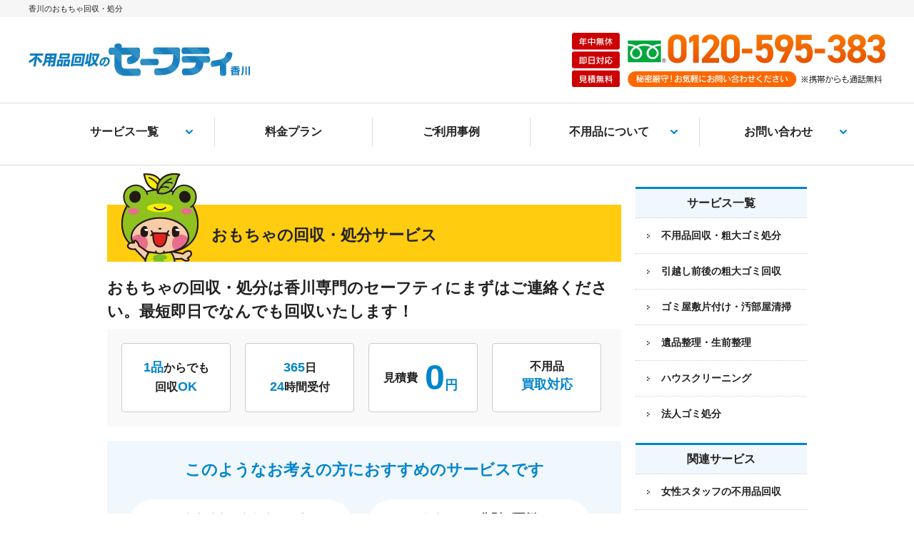

--- FILE ---
content_type: text/html; charset=UTF-8
request_url: https://kagawa-safety.com/item/%E9%A6%99%E5%B7%9D%E3%81%AE%E3%81%8A%E3%82%82%E3%81%A1%E3%82%83%E5%9B%9E%E5%8F%8E%E3%83%BB%E5%87%A6%E5%88%86/
body_size: 17372
content:
<!DOCTYPE html>
<html dir="ltr" lang="ja">
<head>
<meta http-equiv="Content-Type" content="text/html; charset=utf-8" />
<meta http-equiv="Content-Language" content="ja" />
<meta http-equiv="Content-Style-Type" content="text/css" />
<meta http-equiv="Content-Script-Type" content="text/javascript" />
<meta name="viewport" content="width=device-width,user-scalable=yes">    
<link rel="shortcut icon" href="https://kagawa-safety.com/wp-content/themes/kagawasafety/favicon.ico" />
<script type="text/javascript" src="https://ajax.googleapis.com/ajax/libs/jquery/3.6.3/jquery.min.js"></script>
    
<!-- Google Tag Manager -->
<script>(function(w,d,s,l,i){w[l]=w[l]||[];w[l].push({'gtm.start':
new Date().getTime(),event:'gtm.js'});var f=d.getElementsByTagName(s)[0],
j=d.createElement(s),dl=l!='dataLayer'?'&l='+l:'';j.async=true;j.src=
'https://www.googletagmanager.com/gtm.js?id='+i+dl;f.parentNode.insertBefore(j,f);
})(window,document,'script','dataLayer','GTM-W5XQQSK');</script>
<!-- End Google Tag Manager -->    
    
<title>香川のおもちゃ回収・処分香川セーフティ | 香川セーフティ</title>

		<!-- All in One SEO 4.9.1.1 - aioseo.com -->
	<meta name="description" content="香川のおもちゃ回収・処分なら香川セーフティにお任せ下さい。年中無休で物量・状況問わず対応致します。お得な詰め放題パック回収もご用意しております。まずはお気軽にご相談・無料見積をご利用下さい。" />
	<meta name="robots" content="max-image-preview:large" />
	<link rel="canonical" href="https://kagawa-safety.com/item/%e9%a6%99%e5%b7%9d%e3%81%ae%e3%81%8a%e3%82%82%e3%81%a1%e3%82%83%e5%9b%9e%e5%8f%8e%e3%83%bb%e5%87%a6%e5%88%86/" />
	<meta name="generator" content="All in One SEO (AIOSEO) 4.9.1.1" />
		<meta property="og:locale" content="ja_JP" />
		<meta property="og:site_name" content="香川セーフティ | 高松市を中心に香川全域で不用品回収、粗大ゴミ処分・ゴミ屋敷の片付け・遺品整理・ハウスクリーニングなどを行っております。処分に困った不用品や運び出しの難しい大型粗大ゴミ、ご自身では片付けが難しい大量のゴミなどございましたら香川セーフティにお任せ下さい。どのような状況でも解決致します。" />
		<meta property="og:type" content="article" />
		<meta property="og:title" content="香川のおもちゃ回収・処分香川セーフティ | 香川セーフティ" />
		<meta property="og:description" content="香川のおもちゃ回収・処分なら香川セーフティにお任せ下さい。年中無休で物量・状況問わず対応致します。お得な詰め放題パック回収もご用意しております。まずはお気軽にご相談・無料見積をご利用下さい。" />
		<meta property="og:url" content="https://kagawa-safety.com/item/%e9%a6%99%e5%b7%9d%e3%81%ae%e3%81%8a%e3%82%82%e3%81%a1%e3%82%83%e5%9b%9e%e5%8f%8e%e3%83%bb%e5%87%a6%e5%88%86/" />
		<meta property="article:published_time" content="2021-07-15T00:54:22+00:00" />
		<meta property="article:modified_time" content="2021-09-06T02:28:30+00:00" />
		<meta name="twitter:card" content="summary" />
		<meta name="twitter:title" content="香川のおもちゃ回収・処分香川セーフティ | 香川セーフティ" />
		<meta name="twitter:description" content="香川のおもちゃ回収・処分なら香川セーフティにお任せ下さい。年中無休で物量・状況問わず対応致します。お得な詰め放題パック回収もご用意しております。まずはお気軽にご相談・無料見積をご利用下さい。" />
		<script type="application/ld+json" class="aioseo-schema">
			{"@context":"https:\/\/schema.org","@graph":[{"@type":"BreadcrumbList","@id":"https:\/\/kagawa-safety.com\/item\/%e9%a6%99%e5%b7%9d%e3%81%ae%e3%81%8a%e3%82%82%e3%81%a1%e3%82%83%e5%9b%9e%e5%8f%8e%e3%83%bb%e5%87%a6%e5%88%86\/#breadcrumblist","itemListElement":[{"@type":"ListItem","@id":"https:\/\/kagawa-safety.com#listItem","position":1,"name":"\u30db\u30fc\u30e0","item":"https:\/\/kagawa-safety.com","nextItem":{"@type":"ListItem","@id":"https:\/\/kagawa-safety.com\/item\/#listItem","name":"\u5358\u54c1"}},{"@type":"ListItem","@id":"https:\/\/kagawa-safety.com\/item\/#listItem","position":2,"name":"\u5358\u54c1","item":"https:\/\/kagawa-safety.com\/item\/","nextItem":{"@type":"ListItem","@id":"https:\/\/kagawa-safety.com\/item\/%e9%a6%99%e5%b7%9d%e3%81%ae%e3%81%8a%e3%82%82%e3%81%a1%e3%82%83%e5%9b%9e%e5%8f%8e%e3%83%bb%e5%87%a6%e5%88%86\/#listItem","name":"\u9999\u5ddd\u306e\u304a\u3082\u3061\u3083\u56de\u53ce\u30fb\u51e6\u5206"},"previousItem":{"@type":"ListItem","@id":"https:\/\/kagawa-safety.com#listItem","name":"\u30db\u30fc\u30e0"}},{"@type":"ListItem","@id":"https:\/\/kagawa-safety.com\/item\/%e9%a6%99%e5%b7%9d%e3%81%ae%e3%81%8a%e3%82%82%e3%81%a1%e3%82%83%e5%9b%9e%e5%8f%8e%e3%83%bb%e5%87%a6%e5%88%86\/#listItem","position":3,"name":"\u9999\u5ddd\u306e\u304a\u3082\u3061\u3083\u56de\u53ce\u30fb\u51e6\u5206","previousItem":{"@type":"ListItem","@id":"https:\/\/kagawa-safety.com\/item\/#listItem","name":"\u5358\u54c1"}}]},{"@type":"Organization","@id":"https:\/\/kagawa-safety.com\/#organization","name":"\u9999\u5ddd\u30bb\u30fc\u30d5\u30c6\u30a3","url":"https:\/\/kagawa-safety.com\/"},{"@type":"WebPage","@id":"https:\/\/kagawa-safety.com\/item\/%e9%a6%99%e5%b7%9d%e3%81%ae%e3%81%8a%e3%82%82%e3%81%a1%e3%82%83%e5%9b%9e%e5%8f%8e%e3%83%bb%e5%87%a6%e5%88%86\/#webpage","url":"https:\/\/kagawa-safety.com\/item\/%e9%a6%99%e5%b7%9d%e3%81%ae%e3%81%8a%e3%82%82%e3%81%a1%e3%82%83%e5%9b%9e%e5%8f%8e%e3%83%bb%e5%87%a6%e5%88%86\/","name":"\u9999\u5ddd\u306e\u304a\u3082\u3061\u3083\u56de\u53ce\u30fb\u51e6\u5206\u9999\u5ddd\u30bb\u30fc\u30d5\u30c6\u30a3 | \u9999\u5ddd\u30bb\u30fc\u30d5\u30c6\u30a3","description":"\u9999\u5ddd\u306e\u304a\u3082\u3061\u3083\u56de\u53ce\u30fb\u51e6\u5206\u306a\u3089\u9999\u5ddd\u30bb\u30fc\u30d5\u30c6\u30a3\u306b\u304a\u4efb\u305b\u4e0b\u3055\u3044\u3002\u5e74\u4e2d\u7121\u4f11\u3067\u7269\u91cf\u30fb\u72b6\u6cc1\u554f\u308f\u305a\u5bfe\u5fdc\u81f4\u3057\u307e\u3059\u3002\u304a\u5f97\u306a\u8a70\u3081\u653e\u984c\u30d1\u30c3\u30af\u56de\u53ce\u3082\u3054\u7528\u610f\u3057\u3066\u304a\u308a\u307e\u3059\u3002\u307e\u305a\u306f\u304a\u6c17\u8efd\u306b\u3054\u76f8\u8ac7\u30fb\u7121\u6599\u898b\u7a4d\u3092\u3054\u5229\u7528\u4e0b\u3055\u3044\u3002","inLanguage":"ja","isPartOf":{"@id":"https:\/\/kagawa-safety.com\/#website"},"breadcrumb":{"@id":"https:\/\/kagawa-safety.com\/item\/%e9%a6%99%e5%b7%9d%e3%81%ae%e3%81%8a%e3%82%82%e3%81%a1%e3%82%83%e5%9b%9e%e5%8f%8e%e3%83%bb%e5%87%a6%e5%88%86\/#breadcrumblist"},"datePublished":"2021-07-15T09:54:22+09:00","dateModified":"2021-09-06T11:28:30+09:00"},{"@type":"WebSite","@id":"https:\/\/kagawa-safety.com\/#website","url":"https:\/\/kagawa-safety.com\/","name":"\u9999\u5ddd\u30bb\u30fc\u30d5\u30c6\u30a3","description":"\u9ad8\u677e\u5e02\u3092\u4e2d\u5fc3\u306b\u9999\u5ddd\u5168\u57df\u3067\u4e0d\u7528\u54c1\u56de\u53ce\u3001\u7c97\u5927\u30b4\u30df\u51e6\u5206\u30fb\u30b4\u30df\u5c4b\u6577\u306e\u7247\u4ed8\u3051\u30fb\u907a\u54c1\u6574\u7406\u30fb\u30cf\u30a6\u30b9\u30af\u30ea\u30fc\u30cb\u30f3\u30b0\u306a\u3069\u3092\u884c\u3063\u3066\u304a\u308a\u307e\u3059\u3002\u51e6\u5206\u306b\u56f0\u3063\u305f\u4e0d\u7528\u54c1\u3084\u904b\u3073\u51fa\u3057\u306e\u96e3\u3057\u3044\u5927\u578b\u7c97\u5927\u30b4\u30df\u3001\u3054\u81ea\u8eab\u3067\u306f\u7247\u4ed8\u3051\u304c\u96e3\u3057\u3044\u5927\u91cf\u306e\u30b4\u30df\u306a\u3069\u3054\u3056\u3044\u307e\u3057\u305f\u3089\u9999\u5ddd\u30bb\u30fc\u30d5\u30c6\u30a3\u306b\u304a\u4efb\u305b\u4e0b\u3055\u3044\u3002\u3069\u306e\u3088\u3046\u306a\u72b6\u6cc1\u3067\u3082\u89e3\u6c7a\u81f4\u3057\u307e\u3059\u3002","inLanguage":"ja","publisher":{"@id":"https:\/\/kagawa-safety.com\/#organization"}}]}
		</script>
		<!-- All in One SEO -->

<link rel="alternate" title="oEmbed (JSON)" type="application/json+oembed" href="https://kagawa-safety.com/wp-json/oembed/1.0/embed?url=https%3A%2F%2Fkagawa-safety.com%2Fitem%2F%25e9%25a6%2599%25e5%25b7%259d%25e3%2581%25ae%25e3%2581%258a%25e3%2582%2582%25e3%2581%25a1%25e3%2582%2583%25e5%259b%259e%25e5%258f%258e%25e3%2583%25bb%25e5%2587%25a6%25e5%2588%2586%2F" />
<link rel="alternate" title="oEmbed (XML)" type="text/xml+oembed" href="https://kagawa-safety.com/wp-json/oembed/1.0/embed?url=https%3A%2F%2Fkagawa-safety.com%2Fitem%2F%25e9%25a6%2599%25e5%25b7%259d%25e3%2581%25ae%25e3%2581%258a%25e3%2582%2582%25e3%2581%25a1%25e3%2582%2583%25e5%259b%259e%25e5%258f%258e%25e3%2583%25bb%25e5%2587%25a6%25e5%2588%2586%2F&#038;format=xml" />
<style id='wp-img-auto-sizes-contain-inline-css' type='text/css'>
img:is([sizes=auto i],[sizes^="auto," i]){contain-intrinsic-size:3000px 1500px}
/*# sourceURL=wp-img-auto-sizes-contain-inline-css */
</style>
<style id='classic-theme-styles-inline-css' type='text/css'>
/*! This file is auto-generated */
.wp-block-button__link{color:#fff;background-color:#32373c;border-radius:9999px;box-shadow:none;text-decoration:none;padding:calc(.667em + 2px) calc(1.333em + 2px);font-size:1.125em}.wp-block-file__button{background:#32373c;color:#fff;text-decoration:none}
/*# sourceURL=/wp-includes/css/classic-themes.min.css */
</style>
<link rel='stylesheet' id='style-css' href='https://kagawa-safety.com/wp-content/themes/kagawasafety/style.css?ver=20220616348' type='text/css' media='' />
<link rel='stylesheet' id='reset-css' href='https://kagawa-safety.com/wp-content/themes/kagawasafety/css/common/reset.css?ver=20210422720' type='text/css' media='' />
<link rel='stylesheet' id='slick-css' href='https://kagawa-safety.com/wp-content/themes/kagawasafety/css/common/slick.css?ver=20210422720' type='text/css' media='' />
<link rel='stylesheet' id='bace-css' href='https://kagawa-safety.com/wp-content/themes/kagawasafety/css/common/bace.css?ver=202508211115' type='text/css' media='' />
<link rel='stylesheet' id='sub-css' href='https://kagawa-safety.com/wp-content/themes/kagawasafety/css/common/sub.css?ver=20251218556' type='text/css' media='' />
<link rel='stylesheet' id='mediasp-css' href='https://kagawa-safety.com/wp-content/themes/kagawasafety/css/common/mediasp.css?ver=20250828853' type='text/css' media='' />
<link rel='stylesheet' id='mediasub-css' href='https://kagawa-safety.com/wp-content/themes/kagawasafety/css/common/mediasub.css?ver=20251218557' type='text/css' media='' />
<link rel='stylesheet' id='mediapc-css' href='https://kagawa-safety.com/wp-content/themes/kagawasafety/css/common/mediapc.css?ver=20210422720' type='text/css' media='' />
<link rel='stylesheet' id='slider-css' href='https://kagawa-safety.com/wp-content/themes/kagawasafety/css/common/slider.css?ver=20210422720' type='text/css' media='' />
<script type="text/javascript" src="https://kagawa-safety.com/wp-content/themes/kagawasafety/js/summary.js?ver=6.9" id="summary-js"></script>
<link rel='shortlink' href='https://kagawa-safety.com/?p=613' />
    
<script type="application/ld+json">
{
  "@context": "https://schema.org",
  "@type": "LocalBusiness",
  "@id": "https://kagawa-safety.com/#localbusiness",
  "name": "香川セーフティ",
  "url": "https://kagawa-safety.com/",
  "image": "https://kagawa-safety.com/wp-content/themes/kagawasafety/images/index/logo.svg",
  "telephone": "+81-120-595-383",
  "priceRange": "¥¥",
  "parentOrganization": {
    "@type": "Organization",
    "name": "株式会社トータルコレクト",
    "url": "https://kagawa-safety.com/"
  },
  "address": {
    "@type": "PostalAddress",
    "streetAddress": "上林町530-9",
    "addressLocality": "高松市",
    "addressRegion": "香川県",
    "postalCode": "761-0302",
    "addressCountry": "JP"
  },
  "geo": {
    "@type": "GeoCoordinates",
    "latitude": "34.2750",
    "longitude": "134.0786"
  },
  "hasMap": "https://maps.google.com/?q=高松市上林町530-9",
  "openingHoursSpecification": [{
    "@type": "OpeningHoursSpecification",
    "dayOfWeek": ["Monday","Tuesday","Wednesday","Thursday","Friday","Saturday","Sunday"],
    "opens": "00:00",
    "closes": "23:59"
  }],
  "areaServed": {
    "@type": "AdministrativeArea",
    "name": "香川県全域"
  },
  "paymentAccepted": [
    "Cash",
    "Credit Card"
  ],
  "contactPoint": [{
    "@type": "ContactPoint",
    "telephone": "+81-120-595-383",
    "contactType": "Customer Service",
    "availableLanguage": ["ja"]
  }],
  "sameAs": [
    "https://line.me/R/ti/p/@137preha",
	"https://maps.app.goo.gl/fanS2YJpW4GE7iTi6"
  ],
  "description": "香川県全域対応の不用品回収・粗大ゴミ処分、ゴミ屋敷片付け、遺品整理など。年中無休・見積無料。"
}
</script>
<style id='global-styles-inline-css' type='text/css'>
:root{--wp--preset--aspect-ratio--square: 1;--wp--preset--aspect-ratio--4-3: 4/3;--wp--preset--aspect-ratio--3-4: 3/4;--wp--preset--aspect-ratio--3-2: 3/2;--wp--preset--aspect-ratio--2-3: 2/3;--wp--preset--aspect-ratio--16-9: 16/9;--wp--preset--aspect-ratio--9-16: 9/16;--wp--preset--color--black: #000000;--wp--preset--color--cyan-bluish-gray: #abb8c3;--wp--preset--color--white: #ffffff;--wp--preset--color--pale-pink: #f78da7;--wp--preset--color--vivid-red: #cf2e2e;--wp--preset--color--luminous-vivid-orange: #ff6900;--wp--preset--color--luminous-vivid-amber: #fcb900;--wp--preset--color--light-green-cyan: #7bdcb5;--wp--preset--color--vivid-green-cyan: #00d084;--wp--preset--color--pale-cyan-blue: #8ed1fc;--wp--preset--color--vivid-cyan-blue: #0693e3;--wp--preset--color--vivid-purple: #9b51e0;--wp--preset--gradient--vivid-cyan-blue-to-vivid-purple: linear-gradient(135deg,rgb(6,147,227) 0%,rgb(155,81,224) 100%);--wp--preset--gradient--light-green-cyan-to-vivid-green-cyan: linear-gradient(135deg,rgb(122,220,180) 0%,rgb(0,208,130) 100%);--wp--preset--gradient--luminous-vivid-amber-to-luminous-vivid-orange: linear-gradient(135deg,rgb(252,185,0) 0%,rgb(255,105,0) 100%);--wp--preset--gradient--luminous-vivid-orange-to-vivid-red: linear-gradient(135deg,rgb(255,105,0) 0%,rgb(207,46,46) 100%);--wp--preset--gradient--very-light-gray-to-cyan-bluish-gray: linear-gradient(135deg,rgb(238,238,238) 0%,rgb(169,184,195) 100%);--wp--preset--gradient--cool-to-warm-spectrum: linear-gradient(135deg,rgb(74,234,220) 0%,rgb(151,120,209) 20%,rgb(207,42,186) 40%,rgb(238,44,130) 60%,rgb(251,105,98) 80%,rgb(254,248,76) 100%);--wp--preset--gradient--blush-light-purple: linear-gradient(135deg,rgb(255,206,236) 0%,rgb(152,150,240) 100%);--wp--preset--gradient--blush-bordeaux: linear-gradient(135deg,rgb(254,205,165) 0%,rgb(254,45,45) 50%,rgb(107,0,62) 100%);--wp--preset--gradient--luminous-dusk: linear-gradient(135deg,rgb(255,203,112) 0%,rgb(199,81,192) 50%,rgb(65,88,208) 100%);--wp--preset--gradient--pale-ocean: linear-gradient(135deg,rgb(255,245,203) 0%,rgb(182,227,212) 50%,rgb(51,167,181) 100%);--wp--preset--gradient--electric-grass: linear-gradient(135deg,rgb(202,248,128) 0%,rgb(113,206,126) 100%);--wp--preset--gradient--midnight: linear-gradient(135deg,rgb(2,3,129) 0%,rgb(40,116,252) 100%);--wp--preset--font-size--small: 13px;--wp--preset--font-size--medium: 20px;--wp--preset--font-size--large: 36px;--wp--preset--font-size--x-large: 42px;--wp--preset--spacing--20: 0.44rem;--wp--preset--spacing--30: 0.67rem;--wp--preset--spacing--40: 1rem;--wp--preset--spacing--50: 1.5rem;--wp--preset--spacing--60: 2.25rem;--wp--preset--spacing--70: 3.38rem;--wp--preset--spacing--80: 5.06rem;--wp--preset--shadow--natural: 6px 6px 9px rgba(0, 0, 0, 0.2);--wp--preset--shadow--deep: 12px 12px 50px rgba(0, 0, 0, 0.4);--wp--preset--shadow--sharp: 6px 6px 0px rgba(0, 0, 0, 0.2);--wp--preset--shadow--outlined: 6px 6px 0px -3px rgb(255, 255, 255), 6px 6px rgb(0, 0, 0);--wp--preset--shadow--crisp: 6px 6px 0px rgb(0, 0, 0);}:where(.is-layout-flex){gap: 0.5em;}:where(.is-layout-grid){gap: 0.5em;}body .is-layout-flex{display: flex;}.is-layout-flex{flex-wrap: wrap;align-items: center;}.is-layout-flex > :is(*, div){margin: 0;}body .is-layout-grid{display: grid;}.is-layout-grid > :is(*, div){margin: 0;}:where(.wp-block-columns.is-layout-flex){gap: 2em;}:where(.wp-block-columns.is-layout-grid){gap: 2em;}:where(.wp-block-post-template.is-layout-flex){gap: 1.25em;}:where(.wp-block-post-template.is-layout-grid){gap: 1.25em;}.has-black-color{color: var(--wp--preset--color--black) !important;}.has-cyan-bluish-gray-color{color: var(--wp--preset--color--cyan-bluish-gray) !important;}.has-white-color{color: var(--wp--preset--color--white) !important;}.has-pale-pink-color{color: var(--wp--preset--color--pale-pink) !important;}.has-vivid-red-color{color: var(--wp--preset--color--vivid-red) !important;}.has-luminous-vivid-orange-color{color: var(--wp--preset--color--luminous-vivid-orange) !important;}.has-luminous-vivid-amber-color{color: var(--wp--preset--color--luminous-vivid-amber) !important;}.has-light-green-cyan-color{color: var(--wp--preset--color--light-green-cyan) !important;}.has-vivid-green-cyan-color{color: var(--wp--preset--color--vivid-green-cyan) !important;}.has-pale-cyan-blue-color{color: var(--wp--preset--color--pale-cyan-blue) !important;}.has-vivid-cyan-blue-color{color: var(--wp--preset--color--vivid-cyan-blue) !important;}.has-vivid-purple-color{color: var(--wp--preset--color--vivid-purple) !important;}.has-black-background-color{background-color: var(--wp--preset--color--black) !important;}.has-cyan-bluish-gray-background-color{background-color: var(--wp--preset--color--cyan-bluish-gray) !important;}.has-white-background-color{background-color: var(--wp--preset--color--white) !important;}.has-pale-pink-background-color{background-color: var(--wp--preset--color--pale-pink) !important;}.has-vivid-red-background-color{background-color: var(--wp--preset--color--vivid-red) !important;}.has-luminous-vivid-orange-background-color{background-color: var(--wp--preset--color--luminous-vivid-orange) !important;}.has-luminous-vivid-amber-background-color{background-color: var(--wp--preset--color--luminous-vivid-amber) !important;}.has-light-green-cyan-background-color{background-color: var(--wp--preset--color--light-green-cyan) !important;}.has-vivid-green-cyan-background-color{background-color: var(--wp--preset--color--vivid-green-cyan) !important;}.has-pale-cyan-blue-background-color{background-color: var(--wp--preset--color--pale-cyan-blue) !important;}.has-vivid-cyan-blue-background-color{background-color: var(--wp--preset--color--vivid-cyan-blue) !important;}.has-vivid-purple-background-color{background-color: var(--wp--preset--color--vivid-purple) !important;}.has-black-border-color{border-color: var(--wp--preset--color--black) !important;}.has-cyan-bluish-gray-border-color{border-color: var(--wp--preset--color--cyan-bluish-gray) !important;}.has-white-border-color{border-color: var(--wp--preset--color--white) !important;}.has-pale-pink-border-color{border-color: var(--wp--preset--color--pale-pink) !important;}.has-vivid-red-border-color{border-color: var(--wp--preset--color--vivid-red) !important;}.has-luminous-vivid-orange-border-color{border-color: var(--wp--preset--color--luminous-vivid-orange) !important;}.has-luminous-vivid-amber-border-color{border-color: var(--wp--preset--color--luminous-vivid-amber) !important;}.has-light-green-cyan-border-color{border-color: var(--wp--preset--color--light-green-cyan) !important;}.has-vivid-green-cyan-border-color{border-color: var(--wp--preset--color--vivid-green-cyan) !important;}.has-pale-cyan-blue-border-color{border-color: var(--wp--preset--color--pale-cyan-blue) !important;}.has-vivid-cyan-blue-border-color{border-color: var(--wp--preset--color--vivid-cyan-blue) !important;}.has-vivid-purple-border-color{border-color: var(--wp--preset--color--vivid-purple) !important;}.has-vivid-cyan-blue-to-vivid-purple-gradient-background{background: var(--wp--preset--gradient--vivid-cyan-blue-to-vivid-purple) !important;}.has-light-green-cyan-to-vivid-green-cyan-gradient-background{background: var(--wp--preset--gradient--light-green-cyan-to-vivid-green-cyan) !important;}.has-luminous-vivid-amber-to-luminous-vivid-orange-gradient-background{background: var(--wp--preset--gradient--luminous-vivid-amber-to-luminous-vivid-orange) !important;}.has-luminous-vivid-orange-to-vivid-red-gradient-background{background: var(--wp--preset--gradient--luminous-vivid-orange-to-vivid-red) !important;}.has-very-light-gray-to-cyan-bluish-gray-gradient-background{background: var(--wp--preset--gradient--very-light-gray-to-cyan-bluish-gray) !important;}.has-cool-to-warm-spectrum-gradient-background{background: var(--wp--preset--gradient--cool-to-warm-spectrum) !important;}.has-blush-light-purple-gradient-background{background: var(--wp--preset--gradient--blush-light-purple) !important;}.has-blush-bordeaux-gradient-background{background: var(--wp--preset--gradient--blush-bordeaux) !important;}.has-luminous-dusk-gradient-background{background: var(--wp--preset--gradient--luminous-dusk) !important;}.has-pale-ocean-gradient-background{background: var(--wp--preset--gradient--pale-ocean) !important;}.has-electric-grass-gradient-background{background: var(--wp--preset--gradient--electric-grass) !important;}.has-midnight-gradient-background{background: var(--wp--preset--gradient--midnight) !important;}.has-small-font-size{font-size: var(--wp--preset--font-size--small) !important;}.has-medium-font-size{font-size: var(--wp--preset--font-size--medium) !important;}.has-large-font-size{font-size: var(--wp--preset--font-size--large) !important;}.has-x-large-font-size{font-size: var(--wp--preset--font-size--x-large) !important;}
/*# sourceURL=global-styles-inline-css */
</style>
</head>
<body>
<!-- Google Tag Manager (noscript) -->
<noscript><iframe src="https://www.googletagmanager.com/ns.html?id=GTM-W5XQQSK"
height="0" width="0" style="display:none;visibility:hidden"></iframe></noscript>
<!-- End Google Tag Manager (noscript) -->    
<div id="container">    
<!--header-->
	<div id="header">
    	<div class="header_box">
        	<div class="hd_h">
								  <h1>香川のおもちゃ回収・処分</h1>
				
				
			</div>
			<div class="hd_line">
            	<div class="hd_logo"><a href="https://kagawa-safety.com/"><img src="https://kagawa-safety.com/wp-content/themes/kagawasafety/images/index/logo.svg" alt="不用品回収片付けの香川セーフティ" /></a></div>
            	<div class="hd_tel sp_none"><img src="https://kagawa-safety.com/wp-content/themes/kagawasafety/images/index/tel.svg" alt="フリーダイヤル0120-595-383 秘密厳守お気軽にお問い合わせください。" /></div>
                <div id="right-menu" class="hd_menu pc_none">
                    <a href="#right-menu">
                      <div class="menu_btn"><span></span><span></span><span></span></div>
                    </a>
                </div>
            </div>
        </div>
        <nav>
        <div class="navi sp_none">
            <ul>
                <li id="parent" class="service"><a href="https://kagawa-safety.com/service/">サービス一覧</a></li>
                <li><a href="https://kagawa-safety.com/plan/">料金プラン</a></li>
                <li><a href="https://kagawa-safety.com/news/">ご利用事例</a></li>
                <!--<li id="parent" class="subservice"><a href="">関連サービス</a></li>-->
                <li id="parent" class="useful"><a href="">不用品について</a></li>
                <li id="parent" class="contactmenu"><a href="">お問い合わせ</a></li>
			</ul>
        </div>
        <div class="sub_navi">
            <div class="sub_navi_wrap service">
            <span>サービス一覧</span>
            <ul class="navi_li">
              <li><a href="https://kagawa-safety.com/fuyouhin/">不用品回収・粗大ゴミ処分</a></li>
              <li><a href="https://kagawa-safety.com/hikkoshi/">引越し前後の粗大ゴミ回収</a></li>
              <li><a href="https://kagawa-safety.com/gomiyashiki/">ゴミ屋敷片付け・汚部屋清掃</a></li>
              <li><a href="https://kagawa-safety.com/ihinseiri/">遺品整理・生前整理</a></li>
              <li><a href="https://kagawa-safety.com/cleaning/">ハウスクリーニング</a></li>
              <li><a href="https://kagawa-safety.com/houjin/">法人ゴミ処分</a></li>
            </ul>
            </div>
            <div class="sub_navi_wrap useful">
            <span>不用品について</span>
            <ul class="navi_li">
                <li><a href="https://kagawa-safety.com/column/">不用品回収コラム</a></li>
                <li><a href="https://kagawa-safety.com/item/">回収可能品一例</a></li>
                <li><a href="https://kagawa-safety.com/qa/">よくある質問</a></li>
            </ul>
            </div>
            <div class="sub_navi_wrap contactmenu">
            <span>お問い合わせ</span>
            <ul class="navi_li">
                <li><a href="https://kagawa-safety.com/mail/">メール問い合わせ</a></li>
                <li><a href="https://kagawa-safety.com/line/">LINE問い合わせ</a></li>
            </ul>
            </div>
        </div>
        </nav>
<!-- #header// --></div></header>
    
<div id="sidr" class="pc_none">
  <ul>
    <li class="t"><span class="bl">年中無休</span><span class="bl">即日対応可能</span><span class="bl">見積もり無料</span><br /><span class="gl">秘密厳守</span>携帯からも通話料無料<br><a href="tel:0120595383">0120-595-383</a></li>
    <li class="mt bd0">24時間受付<br><a href="https://kagawa-safety.com/mail/">メールでお問い合わせ</a></li>
    <li class="mt bd0">24時間受付<br><a href="https://kagawa-safety.com/line/">LINEでお問い合わせ</a></li>
    <li class="st"><span>サービス一覧 </span></li>
    <li class="ls"><a href="https://kagawa-safety.com/fuyouhin/">不用品回収・粗大ゴミ処分</a></li>
    <li class="ls"><a href="https://kagawa-safety.com/hikkoshi/">引越し前後の粗大ゴミ回収</a></li>
    <li class="ls"><a href="https://kagawa-safety.com/gomiyashiki/">ゴミ屋敷片付け・汚部屋清掃</a></li>
    <li class="ls"><a href="https://kagawa-safety.com/ihinseiri/">遺品整理・生前整理</a></li>
    <li class="ls"><a href="https://kagawa-safety.com/cleaning/">ハウスクリーニング</a></li>
    <li class="ls"><a href="https://kagawa-safety.com/houjin/">法人ゴミ処分</a></li>
    <li class="st_sub"><span>関連サービス</span></li>
    <li class="ls_sub"><a href="https://kagawa-safety.com/woman/">女性スタッフの不用品回収</a></li>
    <li class="ls_sub"><a href="https://kagawa-safety.com/jikangai/">早朝・深夜の不用品回収</a></li>
    <li class="ls_sub"><a href="https://kagawa-safety.com/garden/">お庭の片付け・草刈り</a></li>
    <li class="ls_sub"><a href="https://kagawa-safety.com/sell/">不用品の買い取り</a></li>
    <li class="ls_sub"><a href="https://kagawa-safety.com/facilities/">施設入退去時の不用品回収</a></li>
    <li class="ls_sub"><a href="https://kagawa-safety.com/butsudan/">仏壇の回収・処分</a></li>  
    <li class="ls_sub"><a href="https://kagawa-safety.com/ienoseiri/">家の整理・片付け</a></li>
    <li class="ls_sub"><a href="https://kagawa-safety.com/zanryubutsu/">残置物撤去</a></li>
    <li class="ls_sub"><a href="https://kagawa-safety.com/kazai/">家財整理</a></li>
    <li class="ls_sub"><a href="https://kagawa-safety.com/kaden/">家電・電化製品の回収</a></li>
    <li class="ls_sub"><a href="https://kagawa-safety.com/kagu/">家具の回収</a></li> 
    <li class="ls_sub"><a href="https://kagawa-safety.com/gyomuyochubo/">業務用厨房機器の<span>回収</span></a></li>
    <li class="ls_sub"><a href="https://kagawa-safety.com/officekagu/">オフィス家具<span>・OA機器の回収</span></a></li>
    <li class="ls_sub"><a href="https://kagawa-safety.com/tempojuki/">店舗什器の回収</a></li>
    <li class="ls_sub"><a href="https://kagawa-safety.com/incombustible/">不燃物回収</a></li>
    <li class="st"><span>サイトメニュー</span></li>
    <li class="ls"><a href="https://kagawa-safety.com/plan/">料金プラン</a></li>
    <li class="ls"><a href="https://kagawa-safety.com/news/">ご利用事例</a></li>
    <li class="ls"><a href="https://kagawa-safety.com/area/">対応エリア一覧</a></li>
    <li class="st"><span>不用品について</span></li>
    <li class="ls"><a href="https://kagawa-safety.com/column/">不用品回収コラム</a></li>
    <li class="ls"><a href="https://kagawa-safety.com/item/">回収可能品一例</a></li>
    <li class="ls"><a href="https://kagawa-safety.com/qa/">よくある質問</a></li>
    <li class="hm"><a href="#" onclick="jQuery.sidr('close', 'sidr');">戻る</a></li>
  </ul>
</div>


<script>
$(document).ready(function() {
    $('#right-menu').sidr({
      name: 'sidr',
      side: 'right'
    });
});
</script>                          
    
<!--main-->
    <div id="main">
        <div class="main_box">
    <!--left-->
        <div id="left">
        	<div class="left_box">
              <div class="left_titlebox">
                  <div class="left_titleimg"><img src="https://kagawa-safety.com/wp-content/themes/kagawasafety/images/index/t_bg.png" alt="イメージキャラクター"></div>
                  <div class="left_titlein"><div class="left_t"><h2>おもちゃの回収・処分サービス</h2></div></div>
              </div>
              <div class="sub_pd">
                <div class="sub_box10">
                  <p class="sub_box10t">おもちゃの回収・処分は香川専門のセーフティにまずはご連絡ください。<span>最短即日でなんでも回収いたします！</span></p>
                  <div class="sub_box10li">
                      <ul>
                          <li><p><span>1品</span>からでも<br>回収<span>OK</span></p></li>
                          <li><p><span>365</span>日<br><span>24</span>時間受付</p></li>
                          <li><p class="sub_box10_f"><span>見積費</span><span><strong>0</strong>円</span></p></li>
                          <li><p>不用品<br><span>買取対応</span></p></li>
                      </ul>
                  </div>
                  </div>
                  <div class="sub_box11">
                      <div class="sub_box11t"><p>このようなお考えの方に<span>おすすめのサービスです</span><p></div>
                      <div class="sub_box11li">
                        <ul>
                          <li><span>いらなくなったおもちゃを<br>今すぐ回収してほしい</span></li>                          <li><span>おもちゃの分別が面倒<br>まとめて捨てたい</span></li>                          <li><span>場所をとるので<br>とにかくすぐに処分したい</span></li>                          <li><span>忙しいので短時間で<br>作業を終わらせたい</span></li>                          <li><span>面倒なのですべて<br>業者に任せたい</span></li>                          <li><span>他の不用品も<br>一緒に回収してほしい</span></li>                        </ul>
                      </div>
                  </div>                   
                <div class="sub_box12">
                  <div class="sub_box12_tx">
                    <div class="sub_box12t">
                        <p><span class="blue wt size10"></span></p>
                    </div>
                    <div class="sub_box12_overview">
                        <p>子供の成長とともに使わなくなったおもちゃ、汚れてボロボロになってしまったおもちゃなど、すべて香川セーフティが回収いたします。</p>

<p>おもちゃにはぬいぐるみ・積み木・パズル・ブロック・ラジコン・ゲーム機など、たくさんの種類があります。おもちゃを捨てる際それぞれの素材に応じて分別作業をし、電池や金属類などは取り外しを行う必要があります。ジャングルジムや滑り台といった大型遊具の場合は、粗大ゴミとして捨てる必要があり、解体や運び出しが必要になります。</p>

<p>香川セーフティならおもちゃの種類や大きさに関わらず、<span>どのようなものでもまるごと一気に回収いたします。</span>ご自宅へ訪問させていただき、運び出しから回収まですべて当社スタッフが対応します。おもちゃの仕分けや分解などの事前準備などは一切不要ですので、「おもちゃが大量にあるので、まとめて処分したい」「家事・育児や仕事で忙しく、なかなか処分する時間が取れない」という方にオススメです。</p>

<p>さらに日時指定＆即日OK！香川県内全域最短30分で駆けつけます。まずはお気軽にお問合せください。</p>                    </div>
                  </div>
                                    <div class="sub_box12_img">
                      <img src="https://kagawa-safety.com/wp-content/uploads/2021/08/おもちゃ.jpg" alt="おもちゃ">
                  </div>
                                  </div>
                <div class="sub_box13">
                    <div class="sub_box13t"><p>ご利用されたお客様から<span>ご満足の声をいただいています</span></p></div>
                    <div class="sub_box13li">
                      <div class="sub_box13li_r">
                          <div class="sub_box13li_img">
                              <img src="https://kagawa-safety.com/wp-content/themes/kagawasafety/images/item/voice_a.png" alt="女性のお客様">
                          </div>
                          <div class="sub_box13li_tx">
                              <p><span>即日で回収に来てくれたので、その日のうちにスッキリ出来ました</span>ずっととっておいた子供のおもちゃを思い切って処分することにし、セーフティさんに依頼をしました。連絡をした当日には回収に来てくれ、思い立ったその日のうちに処分ができ、助かりました。</p>
                          </div>
                      </div>
                      <div class="sub_box13li_r">
                          <div class="sub_box13li_img">
                              <img src="https://kagawa-safety.com/wp-content/themes/kagawasafety/images/item/voice_b.png" alt="男性のお客様">
                          </div>
                          <div class="sub_box13li_tx">
                              <p><span>問い合わせ対応も早く、簡単に処分出来ました</span>ネットで問い合わせたところすぐに返信があり、翌日回収が可能だったのでお願いをしました。ラジコンやぬいぐるみなど、いろんな種類のおもちゃがあったので、そのまま回収してもらえて助かりました。</p>
                          </div>
                      </div>
                      <div class="sub_box13li_r">
                          <div class="sub_box13li_img">
                              <img src="https://kagawa-safety.com/wp-content/themes/kagawasafety/images/item/voice_c.png" alt="女性のお客様">
                          </div>
                          <div class="sub_box13li_tx">
                              <p><span>労力をかけず、一気にスッキリ出来ました</span>日時指定が出来たので、子供たちが出かけている間にさっと処分出来ました。運び出しからすべてお願い出来たので、こちらの労力もほとんどかかりませんでした。おかげで一気にスッキリ出来ました！</p>
                          </div>
                      </div>
                    </div>
                  </div>
        
                  <div class="sub_box14">
                    <div class="sub_box14t"><p><span>要確認</span>多くの方がおもちゃの処分方法に悩んでます…</p></div>
                      
                    <!--自治体-->
                      <div class="sub_box14li">
                        <div>  
                          <div class="sub_box14li_t"><span>香川県内の自治体で不用品回収処分を利用する場合…</span></div>
                          <div class="sub_box14li_r">
                            <span>悩み１</span>
                            <p>申込が可能な曜日や時間が限られている<small>高松市の場合、平日午前9時～午後4時まで。</small></p>
                          </div>
                          <div class="sub_box14li_r">
                            <span>悩み２</span>
                            <p>指定場所まで不用品を持ち運ぶ必要がある<small>大きさによっては、自分で家から運び出すのが困難。</small></p>
                          </div>
                          <div class="sub_box14li_r">
                            <span>悩み３</span>
                            <p>一度に大量のゴミを捨てることが出来ない<small>高松市の場合、一度に出せるゴミの数量が決められている。</small></p>
                          </div>
                          <div class="sub_box14li_r">
                            <span>悩み４</span>
                            <p>家電４品目の処分には立ち合いが必要<small>さらに家電リサイクル料に加え、収集運搬料金（2,040円）が必要。</small></p>
                          </div>
                        </div>
                        <img src="https://kagawa-safety.com/wp-content/themes/kagawasafety/images/item/travel_w.svg" alt="費用と持ち運びの悩み">
                      </div>
                      
                      <!--家電量販店-->
                      <div class="sub_box14li">
                        <div>  
                          <div class="sub_box14li_t"><span>家電量販店の家電リサイクルを利用する場合…</span></div>
                          <div class="sub_box14li_r">
                              <span>悩み１</span>
                              <p>店舗によっては申告書類の記入が必要</p>
                          </div>
                          <div class="sub_box14li_r">
                            <span>悩み２</span>
                            <p>回収条件がある場合も<small>家電の買い替え時のみ、店舗への持込、会員登録が必要など。</small></p>
                          </div>
                          <div class="sub_box14li_r">
                            <span>悩み３</span>
                            <p>予約に空きが少ない<small>訪問回収を依頼する場合、都合に合う日程で予約が取りにくいことがある。</small></p>
                          </div>
                          <div class="sub_box14li_r">
                            <span>悩み４</span>
                            <p>高い収集運搬料が掛かる<small>安くても1,650円以上の料金が掛かる。</small></p>
                          </div>
                        </div>    
                        <img src="https://kagawa-safety.com/wp-content/themes/kagawasafety/images/item/travel_m.svg" alt="費用とスケジュールの悩み">
                      </div>                      
                  </div>
                <div class="sub_box15">
                  <div class="sub_box15t"><p>香川セーフティならお電話１本で申込完了<br>お客様のご予定に合わせて回収します！</p></div>
                  <div class="sub_box15li">
                      <div class="sub_box15li_c"> 
                          <p>不用品回収のご依頼は<br><span>365日24時間受付けてます</span></p>
                          <img src="https://kagawa-safety.com/wp-content/themes/kagawasafety/images/item/solution_1.jpg" alt="365日24時間受付">
                      </div>
                      <div class="sub_box15li_c">
                          <p>不用品の搬出から回収まで<br><span>全てスタッフが行います</span></p>
                          <img src="https://kagawa-safety.com/wp-content/themes/kagawasafety/images/item/solution_2.jpg" alt="不用品搬出から回収は全てスタッフが対応">
                      </div>
                      <div class="sub_box15li_c">
                          <p>追加費用は掛かりません<br><span>回収料金のみで最短即日対応</span></p>
                          <img src="https://kagawa-safety.com/wp-content/themes/kagawasafety/images/item/solution_3.jpg" alt="追加費用なし。最短即日対応">
                      </div>
                  </div>
                  <div class="sub_box15li_tx"><p>香川セーフティは豊富なサービス内容で不用品に関わる悩みを解決致します。お客様の状況を第一に考え、最適なご提案が出来ればと思っております。お気軽にご相談ください！</p></div>
                </div>
                <div class="sub_box16">
                  <div class="sub_box16t"><span>お客様によくご利用いただいているサービス</span></div>
                  <div class="sub_box16li">
                  <div class="sub_box16li_c">
                      <div class="sub_box16li_img">
                        <img src="https://kagawa-safety.com/wp-content/themes/kagawasafety/images/item/price_keitora.png" alt="軽トラ積み放題パック">
                        <span>定額</span>
                      </div>
                      <div class="sub_box16li_t">
                        <img src="https://kagawa-safety.com/wp-content/themes/kagawasafety/images/item/no1.svg" alt="第1位">
                        <span>軽トラ積み放題パック</span>
                      </div>   
                </div>

                  <div class="sub_box16li_c">
                      <div class="sub_box16li_img">
                        <img src="https://kagawa-safety.com/wp-content/themes/kagawasafety/images/item/price_2t.png" alt="2t積み放題パック">
                        <span>定額</span>
                      </div>
                      <div class="sub_box16li_t">
                        <img src="https://kagawa-safety.com/wp-content/themes/kagawasafety/images/item/no2.svg" alt="第2位">
                        <span>2t積み放題パック</span>
                      </div>   
                </div>
                  <div class="sub_box16li_c">
                      <div class="sub_box16li_img">
                        <img src="https://kagawa-safety.com/wp-content/themes/kagawasafety/images/item/price_tanpin.png" alt="単品回収">      
                      </div>
                      <div class="sub_box16li_t">
                        <img src="https://kagawa-safety.com/wp-content/themes/kagawasafety/images/item/no3.svg" alt="第3位">
                        <span>単品回収</span>
                      </div>   
                  </div>
                  </div>
                  <div class="sub_box16li_tx">
                    <p>当社で1番人気のサービスは「軽トラ積み放題パック」です。テレビ以外にも不用品がある方は、パック料金のサービスをご利用いただくと大変お得です。<span>ぜひこの機会にまとめて処分されてはいかがでしょうか。</span></p>
                  </div>
                  <div class="sub_plan_btn"><a href="https://kagawa-safety.com/plan/">料金プランを確認する</a></div>
                </div>
                  
                <div class="item_contact">  
                  <div class="hdcontact">
                    <div class="hdcontact_box">
                        <div class="hdcontact_t"><span class="t1">365日年中無休</span><span class="t1">当日対応可能</span><span class="t2">配車担当が元気よく対応致します。</span></div>
                        <div class="hdcontact_tx"><span>※お電話ではご依頼内容の確認に約２分程お時間を頂きますのでご了承下さいませ。</span></div>
                        <div class="hdcontact_ct">
                          <ul><li class="li1"><a href="tel:0120595383"><img src="https://kagawa-safety.com/wp-content/themes/kagawasafety/images/index/hd_cttel.png" alt="0120-595-383"></a></li></ul>
                        </div>
                        <div class="hdcontact_cd">
                          <ul>
                              <li class="l1">各種クレジットカード<br>キャッシュレス決済可能</li>
                              <li class="l2"><img src="https://kagawa-safety.com/wp-content/themes/kagawasafety/images/index/hd_ctcd.jpg" alt="JCB、VISA、Mastercard、アメックス、ダイナーズ"></li>
                              <li class="l3"><img src="https://kagawa-safety.com/wp-content/themes/kagawasafety/images/index/hd_ctcl.jpg" alt="paypay"></li>
                          </ul>
                        </div>
                      </div>
                  </div>
                </div>    
                  
                <div class="sub_box9">
    <div class="sub_t">
      <p>他社で断られた方もまずはご相談ください　</p>
    </div>
    <div class="sub_tx">
        <p>他社で回収を断られてしまった場合でも、当社であれば回収できる可能性があります。あきらめてしまう前に、まずは一度ご相談ください。</p>
    </div>
    <div class="sub_box9li">
        <ul>
            <li><img src="https://kagawa-safety.com/wp-content/themes/kagawasafety/images/refusal/refusal_01.jpg" alt=""><span>トタンや木材などの<br>廃材やプランターなど</span></li>
            <li><img src="https://kagawa-safety.com/wp-content/themes/kagawasafety/images/refusal/refusal_02.jpg" alt=""><span>不要品1点のみの<br>回収・処分</span></li> <li><img src="https://kagawa-safety.com/wp-content/themes/kagawasafety/images/refusal/refusal_03.jpg" alt=""><span>専門的な技術が必要（クレーンでの搬出・ピアノの搬出など）</span></li>
            <li><img src="https://kagawa-safety.com/wp-content/themes/kagawasafety/images/refusal/refusal_04.jpg" alt=""><span>不動のバイクや<br>農機具・故障した大型品</span></li>
            <li><img src="https://kagawa-safety.com/wp-content/themes/kagawasafety/images/refusal/refusal_05.jpg" alt=""><span>道が狭く<br>作業が難しい難地</span></li>
            <li><img src="https://kagawa-safety.com/wp-content/themes/kagawasafety/images/refusal/refusal_06.jpg" alt=""><span>仏壇や人形など<br>配慮が必要なもの</span></li>
        </ul>
    </div>
</div>                  <div class="itemlist_ac">
	<div class="sub_t">
      <p>不用品回収可能品一例</p>
    </div>
	<div class="itemlist">
<div class="itemlist_t itemaccordion-title"><h3>家電・電化製品</h3></div><div class="itemlist_data itemaccordion-content"><ul><li><a href="https://kagawa-safety.com/item/%E9%A6%99%E5%B7%9D%E3%81%AE%E3%83%86%E3%83%AC%E3%83%93%E5%9B%9E%E5%8F%8E%E3%83%BB%E5%87%A6%E5%88%86/">テレビ</a></li><li><a href="https://kagawa-safety.com/item/%E9%A6%99%E5%B7%9D%E3%81%AE%E5%86%B7%E8%94%B5%E5%BA%AB%E5%9B%9E%E5%8F%8E%E3%83%BB%E5%87%A6%E5%88%86/">冷蔵庫</a></li><li><a href="https://kagawa-safety.com/item/%E9%A6%99%E5%B7%9D%E3%81%AE%E6%B4%97%E6%BF%AF%E6%A9%9F%E5%9B%9E%E5%8F%8E%E3%83%BB%E5%87%A6%E5%88%86/">洗濯機</a></li><li>衣類乾燥機</li><li><a href="https://kagawa-safety.com/item/%E9%A6%99%E5%B7%9D%E3%81%AE%E3%82%A8%E3%82%A2%E3%82%B3%E3%83%B3%E5%9B%9E%E5%8F%8E%E3%83%BB%E5%87%A6%E5%88%86/">エアコン</a></li><li>掃除機</li><li><a href="https://kagawa-safety.com/item/%E9%A6%99%E5%B7%9D%E3%81%AE%E7%85%A7%E6%98%8E%E5%99%A8%E5%85%B7%E5%9B%9E%E5%8F%8E%E3%83%BB%E5%87%A6%E5%88%86/">照明器具・ライト</a></li><li>加湿器</li><li>除湿器</li><li>空気清浄機</li><li>扇風機</li><li>電動歯ブラシ</li><li>電気カミソリ</li><li><a href="https://kagawa-safety.com/item/%E9%A6%99%E5%B7%9D%E3%81%AE%E3%82%B9%E3%83%88%E3%83%BC%E3%83%96%E5%9B%9E%E5%8F%8E%E3%83%BB%E5%87%A6%E5%88%86/">ストーブ・ヒーター</a></li><li><a href="https://kagawa-safety.com/item/%E9%A6%99%E5%B7%9D%E3%81%AE%E3%81%93%E3%81%9F%E3%81%A4%E5%9B%9E%E5%8F%8E%E3%83%BB%E5%87%A6%E5%88%86/">こたつ</a></li><li>ヘアドライヤー</li><li>アイロン</li><li>ミシン</li><li>電話機（固定電話・FAX）</li><li>スマートフォン・タブレット・携帯電話</li><li>カメラ（フィルムカメラ・デジタルカメラ・ビデオカメラ）</li><li>炊飯器</li><li>電子レンジ</li><li>ジューサーミキサー</li><li>コーヒーメーカー</li><li>トースター</li><li>ホットプレート</li><li>ジャーポット</li><li>食器洗い乾燥機・食洗機</li><li>電磁調理器</li><li>プレイヤー・レコーダー（HDD・DVD・BD・ビデオ等）</li><li><a href="https://kagawa-safety.com/item/%E9%A6%99%E5%B7%9D%E3%81%AE%E3%82%A2%E3%83%B3%E3%83%86%E3%83%8A%E5%9B%9E%E5%8F%8E%E3%83%BB%E5%87%A6%E5%88%86/">衛星放送用アンテナ</a></li><li>テレビチューナー</li><li>オーディオプレーヤー</li><li>ステレオ（CD・MD・カセットテープ等）</li><li>スピーカー</li><li>アンプ</li><li>ラジオ</li><li><a href="https://kagawa-safety.com/item/%E9%A6%99%E5%B7%9D%E3%81%AE%E3%83%91%E3%82%BD%E3%82%B3%E3%83%B3%E3%83%BB%E5%91%A8%E8%BE%BA%E6%A9%9F%E5%99%A8%E5%9B%9E%E5%8F%8E%E3%83%BB%E5%87%A6%E5%88%86/">パソコン・周辺機器</a></li><li>ノートパソコン</li><li>パソコンモニター</li><li>プリンター</li><li>スキャナ</li><li>キーボード</li><li>各種ケーブル類</li><li>リモコン</li><li>電子辞書</li><li>ICレコーダー</li><li>電卓</li></ul></div><div class="itemlist_t itemaccordion-title"><h3>家具・インテリア</h3></div><div class="itemlist_data itemaccordion-content"><ul><li><a href="https://kagawa-safety.com/item/%E9%A6%99%E5%B7%9D%E3%81%AE%E3%83%86%E3%83%BC%E3%83%96%E3%83%AB%E5%9B%9E%E5%8F%8E%E3%83%BB%E5%87%A6%E5%88%86/">テーブル</a></li><li><a href="https://kagawa-safety.com/item/%E9%A6%99%E5%B7%9D%E3%81%AE%E3%82%BD%E3%83%95%E3%82%A1%E5%9B%9E%E5%8F%8E%E3%83%BB%E5%87%A6%E5%88%86/">ソファ</a></li><li><a href="https://kagawa-safety.com/item/%E9%A6%99%E5%B7%9D%E3%81%AE%E3%83%93%E3%83%BC%E3%82%BA%E3%82%AF%E3%83%83%E3%82%B7%E3%83%A7%E3%83%B3%E3%83%BB%E3%83%A8%E3%82%AE%E3%83%9C%E3%83%BC%E5%9B%9E%E5%8F%8E%E3%83%BB%E5%87%A6%E5%88%86/">ビーズクッション</a></li><li><a href="https://kagawa-safety.com/item/%E9%A6%99%E5%B7%9D%E3%81%AE%E3%83%81%E3%82%A7%E3%82%A2%E3%83%BB%E6%A4%85%E5%AD%90%E5%9B%9E%E5%8F%8E%E3%83%BB%E5%87%A6%E5%88%86/">チェア・椅子</a></li><li><a href="https://kagawa-safety.com/item/%E9%A6%99%E5%B7%9D%E3%81%AE%E3%83%9E%E3%83%83%E3%82%B5%E3%83%BC%E3%82%B8%E3%83%81%E3%82%A7%E3%82%A2%E5%9B%9E%E5%8F%8E%E3%83%BB%E5%87%A6%E5%88%86/">マッサージチェア</a></li><li><a href="https://kagawa-safety.com/item/%E9%A6%99%E5%B7%9D%E3%81%AE%E3%83%99%E3%83%83%E3%83%89%E5%9B%9E%E5%8F%8E%E3%83%BB%E5%87%A6%E5%88%86/">ベッド</a></li><li><a href="https://kagawa-safety.com/item/%E9%A6%99%E5%B7%9D%E3%81%AE%E3%83%9E%E3%83%83%E3%83%88%E3%83%AC%E3%82%B9%E5%9B%9E%E5%8F%8E%E3%83%BB%E5%87%A6%E5%88%86/">マットレス</a></li><li>布団</li><li>座布団</li><li>まくら</li><li><a href="https://kagawa-safety.com/item/%E9%A6%99%E5%B7%9D%E3%81%AE%E3%82%BF%E3%83%B3%E3%82%B9%E3%83%BB%E3%82%AB%E3%83%A9%E3%83%BC%E3%83%9C%E3%83%83%E3%82%AF%E3%82%B9%E3%81%AE%E5%9B%9E%E5%8F%8E%E3%83%BB%E5%87%A6%E5%88%86/">タンス・カラーボックス</a></li><li><a href="https://kagawa-safety.com/item/%E9%A6%99%E5%B7%9D%E3%81%AE%E9%A3%9F%E5%99%A8%E6%A3%9A%E5%9B%9E%E5%8F%8E%E3%83%BB%E5%87%A6%E5%88%86/">食器棚・キッチンボード</a></li><li>テレビ台・テレビボード</li><li>下駄箱</li><li>ハンガーラック</li><li>本棚</li><li>キャビネット・チェスト</li><li>鏡台・ドレッサー</li><li>踏み台</li><li>すのこ</li><li><a href="https://kagawa-safety.com/item/%E9%A6%99%E5%B7%9D%E3%81%AE%E3%83%A9%E3%82%B0%E3%83%BB%E3%82%AB%E3%83%BC%E3%83%9A%E3%83%83%E3%83%88%E5%9B%9E%E5%8F%8E%E3%83%BB%E5%87%A6%E5%88%86/">ラグ・カーペット</a></li><li><a href="https://kagawa-safety.com/item/%E9%A6%99%E5%B7%9D%E3%81%AE%E7%95%B3%E5%9B%9E%E5%8F%8E%E3%83%BB%E5%87%A6%E5%88%86/">畳</a></li><li>カーテン</li><li>網戸</li><li>雨戸</li><li><a href="https://kagawa-safety.com/item/%E9%A6%99%E5%B7%9D%E3%81%AE%E8%A6%B3%E8%91%89%E6%A4%8D%E7%89%A9%E5%9B%9E%E5%8F%8E%E3%83%BB%E5%87%A6%E5%88%86/">観葉植物</a></li></ul></div><div class="itemlist_t itemaccordion-title"><h3>日用品・生活雑貨</h3></div><div class="itemlist_data itemaccordion-content"><ul><li>食器・キッチン用品</li><li>フライパン</li><li>鍋</li><li>ガスコンロ</li><li>浄水器</li><li><a href="https://kagawa-safety.com/item/%E9%A6%99%E5%B7%9D%E3%81%AE%E3%82%B4%E3%83%9F%E7%AE%B1%E5%9B%9E%E5%8F%8E%E3%83%BB%E5%87%A6%E5%88%86/">ゴミ箱</a></li><li><a href="https://kagawa-safety.com/item/%E9%A6%99%E5%B7%9D%E3%81%AE%E7%89%A9%E5%B9%B2%E3%81%97%E7%AB%BF%E5%9B%9E%E5%8F%8E%E3%83%BB%E5%87%A6%E5%88%86/">物干し竿</a></li><li>ハンガー</li><li>突っ張り棒</li><li>洗面用品</li><li>洋服・衣類</li><li>靴</li><li>バッグ</li><li>時計</li><li>アクセサリー</li><li><a href="https://kagawa-safety.com/item/%E9%A6%99%E5%B7%9D%E3%81%AE%E7%AF%80%E5%8F%A5%E4%BA%BA%E5%BD%A2%E5%9B%9E%E5%8F%8E%E3%83%BB%E5%87%A6%E5%88%86/">節句人形</a></li><li>贈答品</li><li>美容機器</li><li><a href="https://kagawa-safety.com/item/%E9%A6%99%E5%B7%9D%E3%81%AE%E3%83%99%E3%83%93%E3%83%BC%E3%82%AB%E3%83%BC%E5%9B%9E%E5%8F%8E%E3%83%BB%E5%87%A6%E5%88%86/">ベビーカー</a></li><li><a href="https://kagawa-safety.com/item/%E9%A6%99%E5%B7%9D%E3%81%AE%E3%83%9A%E3%83%83%E3%83%88%E7%94%A8%E5%93%81%E5%9B%9E%E5%8F%8E%E3%83%BB%E5%87%A6%E5%88%86/">ペット用品</a></li><li><a href="https://kagawa-safety.com/item/%E9%A6%99%E5%B7%9D%E3%81%AE%E4%BB%8B%E8%AD%B7%E7%94%A8%E5%93%81%E5%9B%9E%E5%8F%8E%E3%83%BB%E5%87%A6%E5%88%86/">介護用品</a></li><li><a href="https://kagawa-safety.com/item/%E9%A6%99%E5%B7%9D%E3%81%AE%E6%AE%B5%E3%83%9C%E3%83%BC%E3%83%AB%E5%9B%9E%E5%8F%8E%E3%83%BB%E5%87%A6%E5%88%86/">段ボール</a></li><li><a href="https://kagawa-safety.com/item/%E9%A6%99%E5%B7%9D%E3%81%AE%E7%99%BA%E6%B3%A1%E3%82%B9%E3%83%81%E3%83%AD%E3%83%BC%E3%83%AB%E5%9B%9E%E5%8F%8E%E3%83%BB%E5%87%A6%E5%88%86/">発泡スチロール</a></li></ul></div><div class="itemlist_t itemaccordion-title"><h3>ホビー・おもちゃ・楽器</h3></div><div class="itemlist_data itemaccordion-content"><ul><li><a href="https://kagawa-safety.com/item/%E9%A6%99%E5%B7%9D%E3%81%AE%E9%9B%91%E8%AA%8C%E3%83%BB%E6%BC%AB%E7%94%BB%E3%83%BB%E6%9C%AC%E5%9B%9E%E5%8F%8E%E3%83%BB%E5%87%A6%E5%88%86/">雑誌・漫画・本</a></li><li><a href="https://kagawa-safety.com/item/%E9%A6%99%E5%B7%9D%E3%81%AE%E3%81%8A%E3%82%82%E3%81%A1%E3%82%83%E5%9B%9E%E5%8F%8E%E3%83%BB%E5%87%A6%E5%88%86/">おもちゃ</a></li><li>ぬいぐるみ</li><li>人形</li><li>フィギュア</li><li>ゲーム機</li><li>ゲームコントローラー</li><li>ボードゲーム</li><li>家庭用遊具</li><li><a href="https://kagawa-safety.com/item/%E9%A6%99%E5%B7%9D%E3%81%AE%E3%83%91%E3%83%81%E3%83%B3%E3%82%B3%E5%8F%B0%E5%9B%9E%E5%8F%8E%E3%83%BB%E5%87%A6%E5%88%86/">パチンコ台・パチスロ機</a></li><li><a href="https://kagawa-safety.com/item/%E9%A6%99%E5%B7%9D%E3%81%AE%E3%83%94%E3%82%A2%E3%83%8E%E5%9B%9E%E5%8F%8E%E3%83%BB%E5%87%A6%E5%88%86/">ピアノ</a></li><li><a href="https://kagawa-safety.com/item/%E9%A6%99%E5%B7%9D%E3%81%AE%E6%A5%BD%E5%99%A8%E5%9B%9E%E5%8F%8E%E3%83%BB%E5%87%A6%E5%88%86/">楽器</a></li><li>ゴルフ用品</li><li><a href="https://kagawa-safety.com/item/%E9%A6%99%E5%B7%9D%E3%81%AE%E5%81%A5%E5%BA%B7%E5%99%A8%E5%85%B7%E3%83%BB%E3%83%88%E3%83%AC%E3%83%BC%E3%83%8B%E3%83%B3%E3%82%B0%E3%83%9E%E3%82%B7%E3%83%B3%E5%9B%9E%E5%8F%8E%E3%83%BB%E5%87%A6%E5%88%86/">健康器具・トレーニングマシン</a></li><li>釣り用品</li><li>サーフボード</li><li>スノーボード</li><li><a href="https://kagawa-safety.com/item/%E9%A6%99%E5%B7%9D%E3%81%AE%E3%82%B9%E3%83%9D%E3%83%BC%E3%83%84%E7%94%A8%E5%93%81%E5%9B%9E%E5%8F%8E%E3%83%BB%E5%87%A6%E5%88%86/">スポーツ用品</a></li><li><a href="https://kagawa-safety.com/item/%E9%A6%99%E5%B7%9D%E3%81%AE%E3%82%A2%E3%82%A6%E3%83%88%E3%83%89%E3%82%A2%E7%94%A8%E5%93%81%E5%9B%9E%E5%8F%8E%E3%83%BB%E5%87%A6%E5%88%86/">アウトドア用品</a></li><li><a href="https://kagawa-safety.com/item/%E9%A6%99%E5%B7%9D%E3%81%AE%E6%B0%B4%E6%A7%BD%E5%9B%9E%E5%8F%8E%E3%83%BB%E5%87%A6%E5%88%86/">水槽</a></li></ul></div><div class="itemlist_t itemaccordion-title"><h3>車両・農機具・工具</h3></div><div class="itemlist_data itemaccordion-content"><ul><li><a href="https://kagawa-safety.com/item/%E9%A6%99%E5%B7%9D%E3%81%AE%E8%87%AA%E8%BB%A2%E8%BB%8A%E5%9B%9E%E5%8F%8E%E3%83%BB%E5%87%A6%E5%88%86/">自転車</a></li><li><a href="https://kagawa-safety.com/item/%E9%A6%99%E5%B7%9D%E3%81%AE%E3%82%BF%E3%82%A4%E3%83%A4%E5%9B%9E%E5%8F%8E%E3%83%BB%E5%87%A6%E5%88%86/">タイヤ</a></li><li>カー用品</li><li><a href="https://kagawa-safety.com/item/%E9%A6%99%E5%B7%9D%E3%81%AE%E3%83%90%E3%82%A4%E3%82%AF%E3%83%BB%E3%83%90%E3%82%A4%E3%82%AF%E7%94%A8%E5%93%81%E5%9B%9E%E5%8F%8E%E3%83%BB%E5%87%A6%E5%88%86/">バイク・バイク用品</a></li><li><a href="https://kagawa-safety.com/item/%E9%A6%99%E5%B7%9D%E3%81%AE%E3%83%81%E3%83%A3%E3%82%A4%E3%83%AB%E3%83%89%E3%82%B7%E3%83%BC%E3%83%88%E5%9B%9E%E5%8F%8E%E3%83%BB%E5%87%A6%E5%88%86/">チャイルドシート</a></li><li><a href="https://kagawa-safety.com/item/%E9%A6%99%E5%B7%9D%E3%81%AE%E3%83%90%E3%83%83%E3%83%86%E3%83%AA%E3%83%BC%E5%9B%9E%E5%8F%8E%E3%83%BB%E5%87%A6%E5%88%86/">バッテリー</a></li><li><a href="https://kagawa-safety.com/item/%E9%A6%99%E5%B7%9D%E3%81%AE%E5%B7%A5%E5%85%B7%E3%83%BBdiy%E7%94%A8%E5%93%81%E5%9B%9E%E5%8F%8E%E3%83%BB%E5%87%A6%E5%88%86/">工具・DIY用品</a></li><li><a href="https://kagawa-safety.com/item/%E9%A6%99%E5%B7%9D%E3%81%AE%E5%9C%92%E8%8A%B8%E3%83%BB%E3%82%AC%E3%83%BC%E3%83%87%E3%83%8B%E3%83%B3%E3%82%B0%E7%94%A8%E5%93%81%E5%9B%9E%E5%8F%8E%E3%83%BB%E5%87%A6%E5%88%86/">園芸・ガーデニング用品</a></li><li><a href="https://kagawa-safety.com/item/%E9%A6%99%E5%B7%9D%E3%81%AE%E3%82%A6%E3%83%83%E3%83%89%E3%83%87%E3%83%83%E3%82%AD%E3%83%BB%E3%83%A9%E3%83%86%E3%82%A3%E3%82%B9%E5%9B%9E%E5%8F%8E%E3%83%BB%E5%87%A6%E5%88%86/">ウッドデッキ・ラティス</a></li><li><a href="https://kagawa-safety.com/item/%E9%A6%99%E5%B7%9D%E3%81%AE%E8%BE%B2%E6%A9%9F%E5%85%B7%E5%9B%9E%E5%8F%8E%E3%83%BB%E5%87%A6%E5%88%86/">農機具・草刈機</a></li><li>高圧洗浄機</li><li><a href="https://kagawa-safety.com/item/%E9%A6%99%E5%B7%9D%E3%81%AE%E7%89%A9%E7%BD%AE%E5%9B%9E%E5%8F%8E%E3%83%BB%E5%87%A6%E5%88%86/">物置</a></li><li>台車</li></ul></div><div class="itemlist_t itemaccordion-title"><h3>オフィス・店舗用品</h3></div><div class="itemlist_data itemaccordion-content"><ul><li>応接セット</li><li>事務用品棚</li><li>OAラック</li><li>パーテーション</li><li>受付カウンター</li><li>ロッカー</li><li>ホワイトボード</li><li><a href="https://kagawa-safety.com/item/%E9%A6%99%E5%B7%9D%E3%81%AE%E8%9B%8D%E5%85%89%E7%81%AF%E3%83%BB%E6%B0%B4%E9%8A%80%E7%81%AF%E5%9B%9E%E5%8F%8E%E3%83%BB%E5%87%A6%E5%88%86/">蛍光灯・水銀灯</a></li><li><a href="https://kagawa-safety.com/item/%E9%A6%99%E5%B7%9D%E3%81%AE%E9%87%91%E5%BA%AB%E5%9B%9E%E5%8F%8E%E3%83%BB%E5%87%A6%E5%88%86/">金庫</a></li><li>シュレッダー</li><li><a href="https://kagawa-safety.com/item/%E9%A6%99%E5%B7%9D%E3%81%AE%E6%A5%AD%E5%8B%99%E7%94%A8%E3%82%B3%E3%83%94%E3%83%BC%E6%A9%9F%E3%83%BB%E8%A4%87%E5%90%88%E6%A9%9F%E5%9B%9E%E5%8F%8E%E3%83%BB%E5%87%A6%E5%88%86/">業務用コピー機・複合機</a></li><li>プロジェクター</li><li>業務用冷蔵庫</li><li>ガスレンジ</li><li>製氷機</li><li>券売機</li><li>コールドテーブル</li><li>ゆで麺器</li><li>大型食器洗浄機</li><li>シンク</li><li>アイスケース</li><li>ネタケース</li><li>調理台</li><li>冷凍ストッカー</li><li>ショーケース</li><li>ゴンドラ</li><li>商品棚</li><li>案内板</li><li><a href="https://kagawa-safety.com/item/%E9%A6%99%E5%B7%9D%E3%81%AE%E6%B6%88%E7%81%AB%E5%99%A8%E5%9B%9E%E5%8F%8E%E3%83%BB%E5%87%A6%E5%88%86/">消火器</a></li></ul></div>      <!-- itemlist// --></div>    
</div>
                <div class="area_sub_box">
  <div class="area_sub_t"><p>対応可能エリア一覧</p></div>
  <div class="area_sub_content">
    <div class="area_sub_img"><img src="https://kagawa-safety.com/wp-content/themes/kagawasafety/images/index/area.jpg" alt="香川セーフティの対応エリア"></div>      
    <div class="area_sub_li">
      <ul>
          <li class="area_sub_li_t">香川県</li>
          <li><a href="https://kagawa-safety.com/area/高松市/">高松市</a></li>
          <li><a href="https://kagawa-safety.com/area/丸亀市/">丸亀市</a></li>
          <li><a href="https://kagawa-safety.com/area/坂出市/">坂出市</a></li>
          <li><a href="https://kagawa-safety.com/area/善通寺市/">善通寺市</a></li>
          <li><a href="https://kagawa-safety.com/area/観音寺市/">観音寺市</a></li>
          <li><a href="https://kagawa-safety.com/area/さぬき市/">さぬき市</a></li>
          <li><a href="https://kagawa-safety.com/area/東かがわ市/">東かがわ市</a></li>
          <li><a href="https://kagawa-safety.com/area/三豊市/">三豊市</a></li>
          <li><a href="https://kagawa-safety.com/area/三木町/">三木町</a></li>
          <li><a href="https://kagawa-safety.com/area/宇多津町/">宇多津町</a></li>
          <li><a href="https://kagawa-safety.com/area/綾川町/">綾川町</a></li>
          <li><a href="https://kagawa-safety.com/area/琴平町/">琴平町</a></li>
          <li><a href="https://kagawa-safety.com/area/多度津町/">多度津町</a></li>
          <li><a href="https://kagawa-safety.com/area/まんのう町/">まんのう町</a></li>
      </ul>
    <div class="area_sub_annotation"><p>※一部地域・離島は対応エリア外となります。ご不明な点はお気軽にお問い合わせください。</p></div>
    </div>

  </div>
</div>            </div><!-- sub_pd// -->
        </div><!-- left// -->
    </div>
            
    <!--right-->
        <div id="right" class="sp_none">
        	<div class="right_box">
                <div class="right_t"><p>サービス一覧</p></div>
                <div class="right_menu">
                	<ul>
                        <li><a href="https://kagawa-safety.com/fuyouhin/">不用品回収・粗大ゴミ処分</a></li>
                        <li><a href="https://kagawa-safety.com/hikkoshi/">引越し前後の粗大ゴミ回収</a></li>
                        <li><a href="https://kagawa-safety.com/gomiyashiki/">ゴミ屋敷片付け・汚部屋清掃</a></li>
                        <li><a href="https://kagawa-safety.com/ihinseiri/">遺品整理・生前整理</a></li>
                        <li><a href="https://kagawa-safety.com/cleaning/">ハウスクリーニング</a></li>
                        <li><a href="https://kagawa-safety.com/houjin/">法人ゴミ処分</a></li>
                    </ul>
                </div>
                <div class="right_t"><p>関連サービス</p></div>
                <div class="right_menu">
                	<ul>
                        <li><a href="https://kagawa-safety.com/woman/">女性スタッフの不用品回収</a></li>
                        <li><a href="https://kagawa-safety.com/jikangai/">早朝・深夜の不用品回収</a></li>
                        <li><a href="https://kagawa-safety.com/garden/">お庭の片付け・草刈り</a></li>
                        <li><a href="https://kagawa-safety.com/sell/">不用品の買い取り</a></li>
                        <li><a href="https://kagawa-safety.com/facilities/">施設入退去時の不用品回収</a></li>
                        <li><a href="https://kagawa-safety.com/butsudan/">仏壇の回収・処分</a></li>
                        <li><a href="https://kagawa-safety.com/ienoseiri/">家の整理・片付け</a></li>
                        <li><a href="https://kagawa-safety.com/zanryubutsu/">残置物撤去</a></li>    
                        <li><a href="https://kagawa-safety.com/kazai/">家財整理</a></li>
                        <li><a href="https://kagawa-safety.com/kaden/">家電・電化製品の回収</a></li>
                        <li><a href="https://kagawa-safety.com/kagu/">家具の回収</a></li>  
                        <li><a href="https://kagawa-safety.com/gyomuyochubo/">業務用厨房機器の<span>回収</span></a></li>
                        <li><a href="https://kagawa-safety.com/officekagu/">オフィス家具<span>・OA機器の回収</span></a></li>
                        <li><a href="https://kagawa-safety.com/tempojuki/">店舗什器の回収</a></li>
                        <li><a href="https://kagawa-safety.com/incombustible/">不燃物回収</a></li>
                    </ul>
                </div>                
                <div class="right_t2"><p>各種カード利用可能</p></div>
                <div class="right_img mb10"><img src="https://kagawa-safety.com/wp-content/themes/kagawasafety/images/index/right_bn1.jpg" alt="お支払い方法" /></div>
                <div class="right_t2"><p>賠償責任保険加入済み</p></div>
                <div class="right_img mb16"><img src="https://kagawa-safety.com/wp-content/themes/kagawasafety/images/index/right_bn2.jpg" alt="保険" /></div>
                <div class="right_t3"><p>香川全域対応</p></div>
                <div class="right_area"><img src="https://kagawa-safety.com/wp-content/themes/kagawasafety/images/index/right_area.jpg" alt="対応エリア地図" />
                	<p>
                      <a href="https://kagawa-safety.com/area/高松市/">高松市</a>、<a href="https://kagawa-safety.com/area/丸亀市/">丸亀市</a>、<a href="https://kagawa-safety.com/area/坂出市/">坂出市</a>、<a href="https://kagawa-safety.com/area/善通寺市/">善通寺市</a>、<a href="https://kagawa-safety.com/area/観音寺市/">観音寺市</a>、<a href="https://kagawa-safety.com/area/さぬき市/">さぬき市</a>、<a href="https://kagawa-safety.com/area/東かがわ市/">東かがわ市</a>、<a href="https://kagawa-safety.com/area/三豊市/">三豊市</a>、<a href="https://kagawa-safety.com/area/土庄町/">土庄町</a>、<a href="https://kagawa-safety.com/area/小豆島町/">小豆島町</a>、<a href="https://kagawa-safety.com/area/三木町/">三木町</a>、<a href="https://kagawa-safety.com/area/宇多津町/">宇多津町</a>、<a href="https://kagawa-safety.com/area/綾川町/">綾川町</a>、<a href="https://kagawa-safety.com/area/琴平町/">琴平町</a>、<a href="https://kagawa-safety.com/area/多度津町/">多度津町</a>、<a href="https://kagawa-safety.com/area/まんのう町/">まんのう町</a>
                    </p>
                </div>
            </div>
    <!-- right// --></div>
            
        </div>

            <section>
              <div class="hdcontact">
                <div class="hdcontact_box">
                    <div class="hdcontact_t"><span class="t1">365日年中無休</span><span class="t1">当日対応可能</span><span class="t2">配車担当が元気よく対応致します。</span></div>
                    <div class="hdcontact_tx"><span>※お電話ではご依頼内容の確認に約２分程お時間を頂きますのでご了承下さいませ。</span></div>
                    <div class="hdcontact_ct">
                        <ul>
                            <li class="li1"><a class="tel_cta" href="tel:0120595383"><img src="https://kagawa-safety.com/wp-content/themes/kagawasafety/images/index/hd_cttel.svg" alt="0120-595-383"></a></li>
                            <li class="li2"><a href="https://kagawa-safety.com/mail/"><img class="cta-icon mail" src="https://kagawa-safety.com/wp-content/themes/kagawasafety/images/index/cta-mail-icon.svg" alt="メール"><p><span>24時間受付</span>無料相談・見積もり</p></a></li>
                            <li class="li3"><a href="https://kagawa-safety.com/line/"><img class="cta-icon line"  src="https://kagawa-safety.com/wp-content/themes/kagawasafety/images/index/cta-line-icon.svg" alt="LINE"><p><span>24時間受付</span>LINEで相談</p></a></li>
                        </ul>

                    </div>
                    <div class="hdcontact_cd">
                        <ul>
                            <li class="l1">各種クレジット<br />カード払い可能</li>
                            <li class="l2"><img src="https://kagawa-safety.com/wp-content/themes/kagawasafety/images/index/hd_ctcd.png" alt="JCB、VISA、Mastercard、アメックス、ダイナーズ"></li>
                            <li class="l1">キャッシュレス<br />決済可能</li>
                            <li class="l3"><img src="https://kagawa-safety.com/wp-content/themes/kagawasafety/images/index/hd_ctcl.png" alt="paypay"></li>
                        </ul>
                    </div>
                </div>
            </div>
        </section>    		<section>
			<div class="box14">
				<div class="box14_in">
					<div class="box14_text"><p>参照リンク</p></div>
					<div class="box14_list">
						<ul>
							<li><a href="https://www.env.go.jp/" target="_blank">環境省</a></li>
							<li><a href="https://www.rkc.aeha.or.jp/" target="_blank">家電製品協会</a></li>
							<li><a href="https://www.mofa.go.jp/mofaj/gaiko/oda/sdgs/about/index.html" target="_blank">SDGs</a></li>
						</ul>
					</div>
				</div>
			</div>
		</section>	
<!-- main// --></div>
<!--footer-->
	<div id="footer">
    
		<div class="ft_box">
                <div class="ft_list">
                    <ul class="ft_area">
                        <li class="t">その他対応エリア</li>
                        <li class="b"><a href="https://tokushima-safety.com/" target="_blank"><img src="https://kagawa-safety.com/wp-content/themes/kagawasafety/images/index/ft_tokushima.svg" alt="徳島の不用品回収・粗大ゴミ回収なら徳島セーフティ"></a></li>
                        <li class="b"><a href="https://ehime-safety.com/" target="_blank"><img src="https://kagawa-safety.com/wp-content/themes/kagawasafety/images/index/ft_ehime.svg" alt="愛媛・松山市の粗大ゴミ処分・不用品回収なら愛媛セーフティ"></a></li>
                        <li class="b"><a href="https://okayama-safety.com/" target="_blank"><img src="https://kagawa-safety.com/wp-content/themes/kagawasafety/images/index/ft_okayama.svg" alt="岡山の不用品回収・粗大ゴミ処分なら岡山セーフティにお任せ下さい"></a></li>
                        <li class="b"><a href="https://hiroshima-safety.com/" target="_blank"><img src="https://kagawa-safety.com/wp-content/themes/kagawasafety/images/index/ft_hiroshima.svg" alt="広島の不用品回収・大型ゴミ処分なら広島セーフティ"></a></li>
                        <li class="b"><a href="https://kobe-safety.com/" target="_blank"><img src="https://kagawa-safety.com/wp-content/themes/kagawasafety/images/index/ft_kobe.svg" alt="兵庫、神戸市の不用品回収・粗大ゴミ処分は兵庫セーフティ"></a></li>
                        <li class="b"><a href="https://yamaguchi-safety.com/" target="_blank"><img src="https://kagawa-safety.com/wp-content/themes/kagawasafety/images/index/ft_yamaguchi.svg" alt="山口の不用品回収・粗大ゴミ回収なら山口セーフティ"></a></li>
                        <li class="b"><a href="https://tochigisafety.com/" target="_blank"><img src="https://kagawa-safety.com/wp-content/themes/kagawasafety/images/index/ft_tochigi.svg" alt="栃木のゴミ屋敷片付け・汚部屋清掃栃木セーフティ"></a></li>
                    </ul>
                    <ul>
                        <li class="t">サイトメニュー</li>
                        <li class="b"><a href="/">トップページ</a></li>
                        <li class="b"><a href="https://kagawa-safety.com/service/">サービス一覧</a></li>
                        <li class="b"><a href="https://kagawa-safety.com/plan/">料金プラン</a></li>
                        <li class="b"><a href="https://kagawa-safety.com/news/">ご利用事例</a></li>
                        <li class="b"><a href="https://kagawa-safety.com/area/">対応エリア一覧</a></li>
                    </ul>
                    <ul>
                        <li class="t">サービス一覧 </li>
                        <li class="b"><a href="https://kagawa-safety.com/fuyouhin/">不用品回収</a></li>
                        <li class="b"><a href="https://kagawa-safety.com/hikkoshi/">引越し回収</a></li>
                        <li class="b"><a href="https://kagawa-safety.com/gomiyashiki/">ゴミ屋敷片付け</a></li>
                        <li class="b"><a href="https://kagawa-safety.com/ihinseiri/">遺品整理・生前整理</a></li>
                        <li class="b"><a href="https://kagawa-safety.com/cleaning/">ハウスクリーニング</a></li>
                        <li class="b"><a href="https://kagawa-safety.com/houjin/">法人向け回収</a></li>
                    </ul>
                    <ul>
                        <li class="t">関連サービス一覧</li>
                        <li>
                            <ul>
                              <li class="b"><a href="https://kagawa-safety.com/woman/">女性スタッフの<span>不用品回収</span></a></li>
                              <li class="b"><a href="https://kagawa-safety.com/jikangai/">早朝・深夜の<span>不用品回収</span></a></li>
                              <li class="b"><a href="https://kagawa-safety.com/garden/">お庭の片付け・<span>草刈り</span></a></li>
                              <li class="b"><a href="https://kagawa-safety.com/sell/">不用品の<span>買い取り</a></li>
                              <li class="b"><a href="https://kagawa-safety.com/facilities/">施設入退去時の<span>不用品回収</span></a></li>
                              <li class="b"><a href="https://kagawa-safety.com/butsudan/">仏壇の<span>回収・処分</span></a></li>
                              <li class="b"><a href="https://kagawa-safety.com/ienoseiri/">家の整理・片付け</a></li>
                              <li class="b"><a href="https://kagawa-safety.com/zanryubutsu/">残置物撤去</a></li>
                              <li class="b"><a href="https://kagawa-safety.com/kazai/">家財整理</a></li>
                              <li class="b"><a href="https://kagawa-safety.com/kaden/">家電・電化製品の回収</a></li>
                              <li class="b"><a href="https://kagawa-safety.com/kagu/">家具の回収</a></li>
                              <li class="b"><a href="https://kagawa-safety.com/gyomuyochubo/">業務用厨房機器の<span>回収</span></a></li>
                              <li class="b"><a href="https://kagawa-safety.com/officekagu/">オフィス家具<span>・OA機器の回収</span></a></li>
                              <li class="b"><a href="https://kagawa-safety.com/tempojuki/">店舗什器の回収</a></li>
                              <li class="b"><a href="https://kagawa-safety.com/incombustible/">不燃物回収</a></li>
                            </ul>
                        </li>
                    </ul>                    
                    <ul>
                        <li class="t">サポートメニュー </li>
                        <li class="b"><a href="https://kagawa-safety.com/mail/">メールお問い合わせ</a></li>
                        <li class="b"><a href="https://kagawa-safety.com/line/">LINEお問い合わせ</a></li>
                        <li class="b"><a href="https://kagawa-safety.com/column/">不用品回収コラム</a></li>
                        <li class="b"><a href="https://kagawa-safety.com/item/">回収可能品一例</a></li>
                        <li class="b"><a href="https://kagawa-safety.com/qa/">よくある質問</a></li>
                        <li class="b"><a href="https://kagawa-safety.com/privacy/">プライバシーポリシー</a></li>
                        <li class="b"><a href="https://kagawa-safety.com/co/">会社概要</a></li>
                    </ul>
                    <ul>
                        <li class="t">提携業者</li>
                        <li class="b"><a href="https://pikapikatai.com/" target="_blank">岡山・兵庫・香川・徳島ゴミ屋敷片付け</a></li>
                        <li class="b"><a href="https://momijikankyo.com/" target="_blank">広島・山口ゴミ屋敷片付け</a></li>
                    </ul>

                </div>
        </div>
        <div class="ft_cp"><p>COPYRIGHT © 不用品回収の香川セーフティ ALL RIGHTS RESERVED.</p></div>
        
  <div class="footer_cta pc_none">
	<div class="line"><a href="https://kagawa-safety.com/line/"><img src="https://kagawa-safety.com/wp-content/themes/kagawasafety/images/index/ft_line.svg" alt="LINE問い合わせ" /></a></div>
      <div class="mail"><a href="https://kagawa-safety.com/mail/"><img src="https://kagawa-safety.com/wp-content/themes/kagawasafety/images/index/ft_mail.svg" alt="メール問い合わせ" /></a></div>
      <div class="tel"><a href="tel:0120595383"><img src="https://kagawa-safety.com/wp-content/themes/kagawasafety/images/index/ft_tel.svg" alt="0120595383" /></a></div>
  </div>
        
<!-- footer// --></div>
<p id="page-top"><a href="#header"><img src="https://kagawa-safety.com/wp-content/themes/kagawasafety/images/index/pagetop.png" alt="ページトップへ" /></a></p>
<div class="footer_cta sp_none">
	<div class="line"><a href="https://kagawa-safety.com/line/"><img src="https://kagawa-safety.com/wp-content/themes/kagawasafety/images/index/ft_line.svg" alt="LINE問い合わせ" /></a></div>
    <div class="mail"><a href="https://kagawa-safety.com/mail/"><img src="https://kagawa-safety.com/wp-content/themes/kagawasafety/images/index/ft_mail.svg" alt="メール問い合わせ" /></a></div>
    <div class="tel"><a href="tel:0120595383"><img src="https://kagawa-safety.com/wp-content/themes/kagawasafety/images/index/ft_tel_pc.svg" alt="0120595383" /></a></div>
</div>


<script type="speculationrules">
{"prefetch":[{"source":"document","where":{"and":[{"href_matches":"/*"},{"not":{"href_matches":["/wp-*.php","/wp-admin/*","/wp-content/uploads/*","/wp-content/*","/wp-content/plugins/*","/wp-content/themes/kagawasafety/*","/*\\?(.+)"]}},{"not":{"selector_matches":"a[rel~=\"nofollow\"]"}},{"not":{"selector_matches":".no-prefetch, .no-prefetch a"}}]},"eagerness":"conservative"}]}
</script>
<script type="module"  src="https://kagawa-safety.com/wp-content/plugins/all-in-one-seo-pack/dist/Lite/assets/table-of-contents.95d0dfce.js?ver=4.9.1.1" id="aioseo/js/src/vue/standalone/blocks/table-of-contents/frontend.js-js"></script>

<!-- container// --></div>

</body>
</html>

--- FILE ---
content_type: text/css
request_url: https://kagawa-safety.com/wp-content/themes/kagawasafety/style.css?ver=20220616348
body_size: 131
content:
@charset "utf-8";
/*
Theme Name: 香川セーフティテーマ
Theme URI: https://kagawa-safety.com
Description: 香川セーフティテーマ
Version: 1.0
Author: 香川セーフティテーマ
Author URI: https://kagawa-safety.com
*/


--- FILE ---
content_type: text/css
request_url: https://kagawa-safety.com/wp-content/themes/kagawasafety/css/common/reset.css?ver=20210422720
body_size: 837
content:
@charset "UTF-8";

/* RESET */

*{
	font-size:100%;
}

body,h1,h2,h3,h4,h5,h6,p,ul,ol,li,dl,pre,form,dl,dt,dd,blockquote,fieldset,input,address,p{
	margin:0;
	padding:0;
}

h1,h2,h3,h4,h5,h6,caption,address,th{
	font-style:normal;
}

ul,ol,li,dl,dt,dd{
	list-style-type:none;
	list-style-position:outside;
}

table,th,td{
	vertical-align:middle;
}

caption{
	display:none;
}

fieldset{
	border:none;
}

legend{
	display:none;
}

img{
	border:0;
	vertical-align:top;
}

hr{
	display:none;
	clear:both;
}

br{
	letter-spacing:0;
}

/* form */  
button,fieldset,form,input,label,legend,select,textarea{
	font-family:inherit;
	font-style:inherit;
	font-weight:inherit;
	font-size:100%;
	margin:0;
	padding:0;
	vertical-align:baseline;
}
select{
	padding:2px;
}

/* LINK */

a{
	color:#222222;
	text-decoration:none;	
	outline:none;
}
a:link,
a:visited{
	color:#222222;
	text-decoration:none;
}
a:hover{
	color:#222222;
	text-decoration:underline;
}


--- FILE ---
content_type: text/css
request_url: https://kagawa-safety.com/wp-content/themes/kagawasafety/css/common/bace.css?ver=202508211115
body_size: 9503
content:
@charset "UTF-8";

/*-----------------------------------------------------
html
-------------------------------------------------------*/
html, body{
	margin: 0;
	padding: 0;
	margin-left:auto;
	margin-right:auto; 
	font-size: 16px !important;
	font-family: "ゴシックMB101 B", "Gothic MB101 Bold", 'Hiragino Kaku Gothic ProN', Meiryo, 'MS PGothic', Sans-serif;
	color:#222;
	line-height: 1.0;
	text-align: center;
	min-width: 1100px;
	position: relative;
}

a:hover img{opacity:0.8;filter:alpha(opacity=80);-ms-filter: "alpha( opacity=80 )";}

.r_bana{
	width: 90px;
	height: 100%;
	position: absolute;
	right: 0;
	top: 0;
	background: url(../../images/index/r_bana.jpg) repeat-y;
}
/*-----------------------------------------------------
header
-------------------------------------------------------*/

#header{
	width: auto;
}

#header nav{
    position: relative;
}

.header_box{
	background: #fff;
}

.hd_h{
	width: 100%;
	height: 24px;
	background: #f6f6f6;
}

h1{
	width: 1200px;
	margin: 0 auto;
	text-align: left;
	line-height: 24px;
	font-weight: normal;
	font-size: 11px;
}

.hd_line{
    display: -webkit-flex;
    display: -moz-flex;
    display: -ms-flex;
    display: -o-flex;
    -webkit-display: flex;
    -moz-display: flex;
    -ms-display: flex;
    -o-display: flex;
    display: flex;
    -ms-align-items: center;
    align-items: center;
	width: 1200px;
	height: 100px;
	margin:auto;
    padding: 10px 0px;
}

.hd_logo{
	width: 310px;
}

.hd_logo img{
	width: 100%;
}

.hd_tel{
    margin-left: auto;
}

/*未使用*/
.hd_mail{
	padding: 43px 10px 0px 0px;
	float: right;
}

.navi{
	width: 100%;
    position: relative;
    padding: 20px 0px 26px;
    border-bottom: 1px solid #dddddd;
    border-top: 1px solid #dddddd;    
}

.navi ul{
	width: 1100px;
	margin: 0 auto;
	display: flex;
    -webkit-justify-content: center;
    -moz-justify-content: center;
    -ms-justify-content: center;
    -o-justify-content: center;
    justify-content: center;
}

.navi ul li{
	text-align: center;
	font-weight: bold;
    box-sizing: border-box;
}

.navi ul li a{
    width: 220px;
	display: block;
	padding: 12px 0px;
	border-left: 1px solid #dddddd;
}

.navi ul li:last-child a{
}

.navi ul li:first-child a{
    border-left: none;
}


.navi ul ul li{
	width: 180px;
	display: block;
}

.navi ul li a.fs{
	display: block;
	padding: 12px 0px;
	border-left: 1px solid #0074B3;
	border-right: 1px solid #0074B3;
}

.navi ul li a:hover{
	text-decoration: none;
	opacity:0.8;filter:alpha(opacity=80);-ms-filter: "alpha( opacity=80 )";
}

#parent{
    position: relative;
    padding-right: 16px;
}

#parent::after{
    content: "";
    background: url(../../images/index/header_arrow_b.svg);
    background-repeat: no-repeat;
    background-size: 11px 7px;
    display: block;
    width: 11px;
    height: 7px;
    right: 10%;
    top: 50%;
    transform: translate(-50%,-50%);
    -webkit-transform: translate(-50%,-50%);
    -ms-transform: translate(-50%,-50%);
    position: absolute;
}

/*sub_navi*/
.sub_navi{
    position: absolute;
    bottom: -208px;
    left: 0px;
    width: 100vw;
    min-height: 208px;
    background: #f0f7fd;
    z-index: 9999;
    display: -webkit-flex;
    display: -moz-flex;
    display: -ms-flex;
    display: -o-flex;
    -webkit-display: flex;
    -moz-display: flex;
    -ms-display: flex;
    -o-display: flex;
    display: flex;
    -webkit-justify-content: center;
    -moz-justify-content: center;
    -ms-justify-content: center;
    -o-justify-content: center;
    justify-content: center;
    -ms-align-items: center;
    align-items: center;
    box-sizing: border-box;
}

.sub_navi_wrap{
    display: -webkit-flex;
    display: -moz-flex;
    display: -ms-flex;
    display: -o-flex;
    -webkit-display: flex;
    -moz-display: flex;
    -ms-display: flex;
    -o-display: flex;
    display: flex;
    -webkit-justify-content: flex-start;
    -moz-justify-content: flex-start;
    -ms-justify-content: flex-start;
    -o-justify-content: flex-start;
    justify-content: flex-start;
    -ms-align-items: center;
    align-items: center;
    width: 60%;
    margin: 0 auto;
    min-height: 208px;
}

.sub_navi_wrap span{
    font-weight: bold;
    color: #0085cc;
    white-space: nowrap;
    margin-right: 8%;
}


ul.navi_li{
    display: -webkit-flex;
    display: -moz-flex;
    display: -ms-flex;
    display: -o-flex;
    -webkit-display: flex;
    -moz-display: flex;
    -ms-display: flex;
    -o-display: flex;
    display: flex;
    -webkit-justify-content: flex-start;
    -moz-justify-content: flex-start;
    -ms-justify-content: flex-start;
    -o-justify-content: flex-start;
    justify-content: flex-start;
    -webkit-flex-wrap: wrap;
    -moz-flex-wrap: wrap;
    -ms-flex-wrap: wrap;
    -o-flex-wrap: wrap;
    flex-wrap: wrap;
    gap: 32px 26px;
    text-align: left;
}

ul.navi_li li{
    padding-left: 20px;
    position: relative;
    box-sizing: border-box;
}

ul.navi_li li::after{
    display: block;
    content: "";
    position: absolute;
    left: 0px;
    top: 50%;
    transform: translateY(-50%);
    -webkit-transform: translateY(-50%);
    -ms-transform: translateY(-50%);
    background: url("../../images/index/submenu_arrow.svg") no-repeat;
    background-size: 11px 9px;
    width: 11px;
    height: 9px;
}

ul.navi_li li a{
    text-decoration: none;
    white-space: nowrap;
}

ul.navi_li li a:hover{
    text-decoration: none;
}

.sub_navi{
    display: none;
}

.sub_navi_wrap.service{
    display: none;
}

.sub_navi_wrap.useful{
    display: none;
}


/*-----------------------------------------------------
main
-------------------------------------------------------*/
#main{
	width: auto;
	height: auto;
}

.main_box{
    display: flex;
	width: 980px;
	margin-left: auto;
	margin-right: auto;
	text-align: left;
	padding: 30px 0px 0px 0px;
}

.main_box2{
	width: 980px;
	margin-left: auto;
	margin-right: auto;
	text-align: left;
	padding: 0px 0px 40px 0px;
}

#main_img{
	width: 100%;
	background: url(../../images/index/main_bg.jpg) repeat-x;
}

.mainimg{
	width: 100%;
    position: relative;
    font-family: source-han-sans-japanese, sans-serif;
    padding: 42px 0px 56px;
}

.mainimg_in{
	width: 1200px;
	margin: 0 auto;
    text-align: left;
    font-family:"Hiragino Sans", "Hiragino Kaku Gothic ProN", Meiryo, "sans-serif" !important;    
}

.mainimg_in{
    display: -webkit-flex;
    display: -moz-flex;
    display: -ms-flex;
    display: -o-flex;
    -webkit-display: flex;
    -moz-display: flex;
    -ms-display: flex;
    -o-display: flex;
    display: flex;
    -webkit-justify-content: space-between;
    -moz-justify-content: space-between;
    -ms-justify-content: space-between;
    -o-justify-content: space-between;
    justify-content: space-between;
    -ms-align-items: center;
    align-items: center;
}

.main_l{
    width: 762px;
    height: auto;
}

.main_l_st{
    margin-bottom: 18px;
}

.main_l_st span{
    display: inline-block;
    padding: 8px 15px;
    font-size: 20px;
    font-weight: bold;
    color: #ffffff;
    background: #009245;
    border-radius: 6px;
}

.main_l_st span+span{
    margin-left: 16px;
}

.main_l_t{
    display: block;
    width: 762px;
    height: auto;
    margin-bottom: 23px;
}

.main_l_t img{
    width: 100%;
    height: auto;
}

.main_l_img{
    display: -webkit-flex;
    display: -moz-flex;
    display: -ms-flex;
    display: -o-flex;
    -webkit-display: flex;
    -moz-display: flex;
    -ms-display: flex;
    -o-display: flex;
    display: flex;
    width: 100%;
    box-sizing: border-box;
    margin-bottom: 14px;
}

.main_l_img img+img{
    padding-left: 8px;
}

.img_l{
    display: -webkit-flex;
    display: -moz-flex;
    display: -ms-flex;
    display: -o-flex;
    -webkit-display: flex;
    -moz-display: flex;
    -ms-display: flex;
    -o-display: flex;
    display: flex;
    -webkit-justify-content: space-between;
    -moz-justify-content: space-between;
    -ms-justify-content: space-between;
    -o-justify-content: space-between;
    justify-content: space-between;
    width: 75%;
    box-sizing: border-box;
}

.img_r{
    display: -webkit-flex;
    display: -moz-flex;
    display: -ms-flex;
    display: -o-flex;
    -webkit-display: flex;
    -moz-display: flex;
    -ms-display: flex;
    -o-display: flex;
    display: flex;
    -webkit-justify-content: space-between;
    -moz-justify-content: space-between;
    -ms-justify-content: space-between;
    -o-justify-content: space-between;
    justify-content: space-between;
    width: 25%;
    margin-top: auto;
}

.img_l+.img_r{
    padding-left: 8px;
}

.img_l img{
    width: 49%; 
    height: auto;
}

.img_r img{
    width: 100%;
    height: auto;
    margin-top: auto;
}

.main_l .cmt img{
    display: block;
    width: auto;
    height: 11px;
}

.main_r{
    position: relative;
    width: 391px;
    height: 410px;
    z-index: 10;
}

.main_r_img{
    display: block;
    width: 170px;
    height: auto;
    position: absolute;
    left: -14px;
    bottom: 0px;
    z-index: 12;
}

.main_r_img img{
    width: 100%;
    height: auto;
}

.main_r_bg{
    display: block;
    width: 100%;
    height: 410px;
    position: absolute;
    right: 0px;
    top: 0px;
    z-index: 11;
}

.main_r_bg img{
    width: 100%;
    height: auto;
}

/*PR*/
.main_pr{
    width: 100%;
    height: auto;
    padding: 20px 0px;
    box-sizing: border-box;
    background: #0085cc;
}

.main_pr_box{
    display: -webkit-flex;
    display: -moz-flex;
    display: -ms-flex;
    display: -o-flex;
    -webkit-display: flex;
    -moz-display: flex;
    -ms-display: flex;
    -o-display: flex;
    display: flex;
    width: 1100px;
    margin: 0 auto;
    text-align: left;
}

.main_pr_tx{
    width: 280px;
    padding-right: 20px;
}

.main_pr_tx img{
    width: 100%;
    height: auto;
}

.main_pr_box ul li+li{
    padding-left: 8px;    
}

.main_pr_box ul li img{
    width: 100%;
    height: auto;
}

.main_pr_box .main_pr_li01 ul{
    display: table;
    height: 100%;
    width: 100%;
}

.main_pr_box .main_pr_li01 ul li{
    display: table-cell;
    vertical-align: bottom;
}

.main_pr_box .main_pr_li01 img{
    height: 50px;
}

.main_pr_box .main_pr_li02{
    padding-left: 8px;
}

.main_pr_box .main_pr_li02 ul{
    display: table;
    height: 100%;
    width: 100%;
}

.main_pr_box .main_pr_li02 ul li{
    display: table-cell;
    vertical-align: bottom;
}

.main_pr_box .main_pr_li02 img{
    height: 42px;
}

/*-----------------------------------------------------
pr
-------------------------------------------------------*/.pr_fl{
	width: 760px;
    margin: 45px auto 45px;
}

.pr_box{
    background: #f0f7fd;
    border: 1px solid #0085CC;
    box-sizing: border-box;
    border-radius: 4px;
}

.pr_box span.t{
	display: block;
    padding-bottom: 8px;
    color: #0085CC;
}

.pr_box span.tx{
    display: block;
    width: 100%;
    font-size: 16px;
	font-weight: bold;        
    text-align: center;
}

.pr_box a{
    display: block;
    width: 100%;
    padding: 12px 0px;
    line-height: 1;
    text-decoration: none;
}

.pr_box:hover{
    opacity: 0.5;
    cursor: pointer;
}

ul.pr_li{
    display: flex;
    flex-wrap: wrap;
}

ul.pr_li li{
    display: inline-block;
    width: 350px;
    margin-top: 20px;
    padding: 10px 10px 16px;
    box-sizing: border-box;
    background: #f0f7fd;
}

ul.pr_li li:nth-child(2n){
    margin-left: 20px;
}

ul.pr_li li span{
    display: inline-block;
    width: 100%;
    padding-top: 16px;
    text-align: center;
    font-size: 16px;
}

ul.pr_li li img{
    width: 100%
}


/*-----------------------------------------------------
box1
-------------------------------------------------------*/
.box1{
	padding: 55px 0px 30px 0px;
}

.box1_in{
    width: 980px;
    margin: 0 auto;
}

.box1_kp{
	padding: 30px 0px 0px 0px;
}

.box1 h2{
    margin: 0 0 30px;
}

.box1 h2 span{
    display: block;
    margin: 0 0 10px;
    font-size: 36px;
}


.box1_sv{
    width: 980px;
    background: #0085CC;
    padding: 28px 0 18px 0;
    margin: 0 auto 20px;
}

.box1_sv span.t1{
    font-weight: 900;
    color: #fff;
    display: block;
    font-size: 26px;
    margin: 0 0 24px;
    font-family: source-han-sans-japanese, sans-serif;
}

.box1_sv ul{
    display: flex;
    padding: 0 41px 12px;
}

.box1_sv ul li{
    width: 137px;
    margin: 0 15px 0 0;
    background: #fff;
    font-weight: 700;
    font-size: 17px;
    padding: 14px 0;
    text-align: center;
    letter-spacing: -1px;
}

.box1_sv ul li:last-child{
    margin: 0 0 0 0;
}

.box1_sv span.tx{
    display: block;
    text-align: right;
    font-size: 12px;
    padding: 0 41px;
    color: #fff;
}

.box1_li{
    width: 980px;
    margin: 0 auto;
}

.box1_li ul{
    display: flex;
    flex-wrap: wrap;
}

.box1_li ul li{
    display: block;
}
    
.box1_li ul li{
    width: 480px;
    background: #fff;
    border: 2px solid #0085CC;
    box-sizing: border-box;
    margin: 0 20px 16px 0;
    padding: 14px;
}

.box1_li ul li:nth-child(2n){
    margin: 0 0 16px 0;
}

.box1_li ul li span.t1{
    display: block;
    background: #0085CC;
    color: #fff;
    font-size: 18px;
    font-weight: 900;
    padding: 10px 0;
    margin: 0 0 16px;
}

.box1_li ul li span.tx{
    display: block;
    padding: 0 0 8px;
    margin: 0 0 8px;
    border-bottom: 1px solid #ccc;
    text-align: left;
    font-size: 16px;
    font-weight: bold;
    line-height: 1.5;
}

.box1_li ul li span.pr{
    text-align: right;
    display: block;
    line-height: 1.5;
    font-size: 28px;
    font-weight: bold;
    color: #10882B;
    background: -webkit-linear-gradient(-45deg, #DF311D, #ff0000);
    -webkit-background-clip: text;
    -webkit-text-fill-color: transparent;
}

.box1_li ul li span.bg {
    display: inline-block;
    line-height: 1.0;
    font-size: 46px;
    font-weight: 700;
    font-family: din-2014, sans-serif;
    letter-spacing: -1px;
    background: -webkit-linear-gradient(-45deg, #DF311D, #ff0000);
    -webkit-background-clip: text;
    -webkit-text-fill-color: transparent;
}

.box1_li ul li span.tax{
    position: absolute;
    line-height: 1.0;
    font-size: 12px;
    font-weight: bold;
    letter-spacing: -1px;
    bottom: 36px;
    right: 3px;
    color: #ff0000;
}


.box1_li ul li dl{
    display: table;
}

.box1_li ul li dl dt{
    width: 50%;
    display: table-cell;
    vertical-align: middle;
    text-align: left;
}

.box1_li ul li dl dt img{
    width: 95%;
}

.box1_li ul li dl dd{
    width: 50%;
    display: table-cell;
}

.box1_liwrap{
	position: relative;
}


/*-----------------------------------------------------
box2
-------------------------------------------------------*/
.box2{
	width: 980px;
	margin: 0 auto;
	padding: 70px 0px 60px 0px;
}

.box2_t{
	text-align: center;
	margin: 0 0 36px;
}

.box2_t h2{
	display: block;
	font-size: 36px;
	font-weight: bold;
	color: #0085CC;
	padding: 0 0 16px;
}

.box2_t p{
	display: block;
    font-size: 18px;
    font-weight: bold;
}

.box2_li ul{
    display: flex;
    flex-wrap: wrap;
}

.box2_li ul li{
	width: 320px;
	margin: 0 10px 10px 0;
}

.box2_li ul li:nth-child(3n+3){
	width: 320px;
	margin: 0 0 10px 0;
}

.box2_li ul li a{
	display: block;
}

.box2_li ul li a:hover{
	text-decoration: none;
	opacity:0.8;filter:alpha(opacity=80);-ms-filter: "alpha( opacity=80 )";
}

.box2_li ul li h3{
	padding: 10px 10px;
	color: #FFF;
	font-size: 18px;
	line-height: 1.3;
	text-align: center;
    -webkit-border-top-left-radius: 4px;  
    -webkit-border-top-right-radius: 4px;  
    -moz-border-radius-topleft: 4px;  
    -moz-border-radius-topright: 4px;  
}


.box2_li ul li h3.t1{
	background: #0085CC;
}

.box2_li ul li h3.t2{
	background: #339900;
}

.box2_li ul li h3.t3{
	background: #C11A1A;
}

.box2_li ul li h3.t4{
	background: #B860A9;
}

.box2_li ul li h3.t5{
	background: #F3547C;
}

.box2_li ul li h3.t6{
	background: #FF6600;
}


.box2_li ul li p{
	line-height: 1.5;
	text-align: left;
	padding: 16px 16px 16px 126px;
}

.box2_li ul li p.bg1{
	background: url(../../images/index/li_ic1.png) no-repeat left 16px top 16px, #F0F7FD;
	background-size: 91px , 100%;
}

.box2_li ul li p.bg2{
	background: url(../../images/index/li_ic2.png) no-repeat left 16px top 16px, #F6FEF1;
	background-size: 91px , 100%;
}

.box2_li ul li p.bg3{
	background: url(../../images/index/li_ic3.png) no-repeat left 16px top 16px, #FFF6F7;
	background-size: 91px , 100%;
}

.box2_li ul li p.bg4{
	background: url(../../images/index/li_ic4.png) no-repeat left 16px top 16px, #FBF4FA;
	background-size: 91px , 100%;
}

.box2_li ul li p.bg5{
	background: url(../../images/index/li_ic5.png) no-repeat left 16px top 16px, #FFF9FB;
	background-size: 91px , 100%;
}

.box2_li ul li p.bg6{
	background: url(../../images/index/li_ic6.png) no-repeat left 16px top 16px, #FAF4E8;
	background-size: 91px , 100%;
}

.box2_li ul.subcat {
    display: flex;
    flex-wrap: wrap;
    padding: 20px;
    border-left: 1px solid #0085cc;
    border-right: 1px solid #0085cc;
    border-bottom: 1px solid #0085cc;
    background: #f0f7fd;
}

.box2_li ul.subcat li{
    max-width: 226px;
    width: 226px !important;
    margin: 0px 0px 0px 0px !important;
}

.box2_li ul.subcat li a{
    display: inline-block;
    position: relative;
    min-width: 227px;
    padding: 20px 0px;
    box-sizing: border-box;
    background: #ffffff;
    font-size: 15px;
    font-weight: bold;
    text-align: center;
    border-radius: 4px;
    box-shadow: 1px 1px 2px 0px #cccccc;
}

.box2_li ul.subcat li a:after{
	content: "";
	position: absolute;
    width: 7px;
    height: 9px;
    top: 49%;
    right: 12px;
    transform: translateY(-49%);
    -webkit-transform: translateY(-49%);
    -ms-transform: translateY(-49%);
    background: url(../../images/index/sub_arrow.svg) no-repeat;
}

.subcat  li+li{
    padding-left: 10px;
}

.box2_li ul.subcat  li:nth-child(n+5){
    padding-top: 10px;
}

.box2_li ul.subcat li:nth-child(4n+1){
    padding-left: 0px;
}

#svMenu{
    margin: 30px 0px 0px 0px;
    padding: 20px 0px;
    font-size: 18px;
    color: #fff;
    font-weight: bold;
    text-align: center;
    border: 1px solid #0085CC;
    border-radius: 4px 4px 0px 0px;
    cursor: pointer;
    background: #0085cc;
}

#svMenu > span:after{
    content: "";
    width: 16px;
    height: 11px;
    display: inline-block;
    margin-left: 14px;
    background: url("../../images/index/svMenu_arrow.svg") no-repeat;
}

#svMenu.passive > span:after{
    content: "";
    width: 16px;
    height: 11px;
    display: inline-block;
    margin-left: 14px;
    background: url("../../images/index/svMenu_arrow_passive.svg") no-repeat;
}

.box2_li ul.s_item {
    display: flex;
    flex-wrap: wrap;
    padding: 20px;
    border-left: 1px solid #0085cc;
    border-right: 1px solid #0085cc;
    border-bottom: 1px solid #0085cc;
    background: #f0f7fd;
}

.box2_li ul.s_item li{
    max-width: 226px;
    width: 226px !important;
    margin: 0px 0px 0px 0px !important;
}

.box2_li ul.s_item li a{
    display: inline-block;
    position: relative;
    min-width: 227px;
    padding: 20px 0px;
    box-sizing: border-box;
    background: #ffffff;
    font-size: 15px;
    font-weight: bold;
    text-align: center;
    border-radius: 4px;
    box-shadow: 1px 1px 2px 0px #cccccc;
}

.box2_li ul.s_item li a:after{
	content: "";
	position: absolute;
    width: 7px;
    height: 9px;
    top: 49%;
    right: 12px;
    transform: translateY(-49%);
    -webkit-transform: translateY(-49%);
    -ms-transform: translateY(-49%);
    background: url(../../images/index/sub_arrow.svg) no-repeat;
}

.s_item li+li{
    padding-left: 10px;
}

.box2_li ul.s_item  li:nth-child(n+5){
    padding-top: 10px;
}

.box2_li ul.s_item  li:nth-child(4n+1){
    padding-left: 0px;
}

.box2_li .item_box{
    display: none;
}


#itemMenu{
    margin: 35px 0px 0px 0px;
    padding: 20px 0px;
    font-size: 18px;
    color: #fff;
    font-weight: bold;
    text-align: center;
    border: 1px solid #0085CC;
    border-radius: 4px 4px 0px 0px;
    cursor: pointer;
    background: #0085cc;
}

#itemMenu > span:after{
    content: "";
    width: 16px;
    height: 11px;
    display: inline-block;
    margin-left: 14px;
    background: url("../../images/index/itemMenu_arrow.svg") no-repeat;
}

#itemMenu.passive > span:after{
    content: "";
    width: 16px;
    height: 11px;
    display: inline-block;
    margin-left: 14px;
    background: url("../../images/index/itemMenu_arrow_passive.svg") no-repeat;
}



/*-----------------------------------------------------
box3
-------------------------------------------------------*/
.box3{
	width: 100%;
	background: #f9f9f9;
}

.box3_in{
	width: 980px;
	padding: 55px 0px 55px 0px;
	margin: 0 auto;
}

.box3_t{
	text-align: center;
	margin: 0 0 36px;
}

.box3_t h2{
	display: block;
	font-size: 36px;
	font-weight: bold;
	color: #0085CC;
	padding: 0 0 14px;
}

.box3_t h2 span{
	font-size: 36px;
	color: #F90;
}

.box3_t p{
	display: block;
    font-weight: bold;
    font-size: 18px;
}

.box3_li{
	border: 4px solid #0085CC;
	padding: 16px 16px 16px 16px;
	background: #FFF;
}

.box3_li ul{
    display: flex;
    flex-wrap: wrap;
}

.box3_li ul li{
	width: 214px;
	height: 260px;
	padding: 10px;
	border-right: 1px solid #CCC;
	text-align: left;
	margin: 0 0 16px;
}

.box3_li ul li:nth-child(4n+4){
	width: 214px;
	padding: 10px;
	border-right: none;
	margin: 0 0 16px;
}

.box3_li ul li h5{
	display: block;
	line-height: 36px;
	background: #0085CC;
	margin: 0 auto 6px;
	color: #FFF;
	text-align: center;
}

.box3_li ul li p{
	line-height: 1.5;
	padding: 6px;
}

.box3_item{
    display: flex;
    flex-wrap: wrap;
}

.box3_item dl{
    width: 25%;
    padding: 10px;
    box-sizing: border-box;
}

.box3_item dl+dl{
    border-left:1px solid #CCC;
}

.box3_item dl:nth-child(-n+5){
    margin-bottom:16px; 
}

.box3_item dl:nth-child(5){
    border-left:none;
}

.box3_item img{
    height: auto;
    width: 100%;
}

.box3_item dt{
    display: block;
    line-height: 36px;
    background: #0085CC;
    margin: 0 auto 6px;
    color: #FFF;
    text-align: center;
    font-weight: bold;
}

.box3_item dd p{
    text-align: left;
    padding: 6px;
    line-height: 1.5;
}


/*-----------------------------------------------------
box4
-------------------------------------------------------*/

.box4 {
    background: #F0F7FD;
}

.box4_in {
    width: 980px;
    padding: 55px 0px 55px 0px;
    margin: 80px auto 40px;
}

.box4_t{
	text-align: left;
	margin: 0 0 26px;
	border-left: 6px solid #0085CC;
}

.box4_t h2{
    display: block;
    font-size: 32px;
    font-weight: bold;
    color: #0085CC;
    padding: 0 0 14px 16px;
}

.box4_t p{
	padding: 0 0 0 16px;
    font-size: 18px;
    font-weight: bold;
}

.box4_li ul{
	margin: 0 0 10px;
    text-align: left;
}

.box4_li ul li{
    display: flex;
	background: #ffffff;
	margin: 0 0 2px;
	padding: 16px;
    text-align: left;
}

.box4_li ul li span{
    display: inline-block;
    min-width: 192px;
    max-height: 26px;
    padding: 6px 12px;
    box-sizing: border-box;
    background: #0085CC;
    font-size: 14px;
    color: #fff;
    text-align: center;
    border-radius: 0px;
    font-weight: normal;
    white-space: nowrap;
}

.box4_li ul li span:nth-child(2){
    min-width: 170px;
    display: block;
    padding: 0px 0px 0px 10px !important;
    background: #ffffff;
    color: #0085CC;
    text-align: left;
    line-height: 26px;
}

.box4_li ul li a{
    display: block;
    line-height: 1.5;
    text-decoration: underline;
}


/*
.box4_bt{
	text-align: right;
}

.box4_bt a{
	background: url(../../images/index/link_ic.png) no-repeat right 16px center, #0085CC;
	background-size: 12px, 100%;
	display: inline-block;
	font-weight: bold;
	padding: 10px 46px;
	color: #FFF;
	line-height: 1.0;
    border-radius: 3px;
    -webkit-border-radius: 3px; 
    -moz-border-radius: 3px;
	font-size: 13px;
}

.box4_bt a:hover{
	text-decoration: none;
	opacity:0.8;filter:alpha(opacity=80);-ms-filter: "alpha( opacity=80 )";
}
*/


.box4_bt{
    position: relative;
    width: 360px;
    margin: 30px auto 0px;    
}

.box4_bt a{
    display: inline-block;
    width: 100%;
    box-sizing: border-box;
    padding: 16px 0px;
    color: #ffffff;
    font-weight: bold;
    text-align: center;
    background: #0085cc;
    border-radius: 4px;
}

.box4_bt a:hover{
    text-decoration: none;
    opacity: 0.8;
}

.box4_bt a:after{
    display: inline-block;
	content: "";
    margin-left: 15px;
    width: 8px;
    height: 10px;
	position: absolute;
    top: 49%;
    transform: translateY(-49%);
    -webkit-transform: translateY(-49%);
    -ms-transform: translateY(-49%);
}


/*-----------------------------------------------------
box5
-------------------------------------------------------*/
.box5{
	width: 100%;
	background: #fcfbf4;
}

.box5_in{
	width: 980px;
	padding: 40px 0px 20px 0px;
	margin: 0 auto;
}

.box5_movie{
	width: 728px;
	height: 421px;
}


/*-----------------------------------------------------
box7
-------------------------------------------------------*/

.box7{
    width: 100%;
    background: #0085CC;
}

.box7 ul{
    width: 900px;
    margin: 0 auto;
    display: table;
    padding: 16px 0 16px 0;
    box-sizing: border-box;
}

.box7 ul li:first-child{
    border-left: 1px solid #0074B3;
}

.box7 ul li{
    width: 20%;
    display: table-cell;
    box-sizing: border-box;
    border-right: 1px solid #0074B3;
    color: #fff;
    padding: 20px 0px;
}

.box7 ul li span.t1{
    font-weight: bold;
    font-size: 22px;
    margin: 0 0 8px;
    display: block;
}

.box7 ul li span.t2{
    font-weight: bold;
    font-size: 30px;
    margin: 0 0 10px;
    display: block;
    color: #ffff00;
}

.box7 ul li span.tx{
    line-height: 1.6;
    display: block;
    padding: 0px 20px;
    font-size: 15px;
}

/*-----------------------------------------------------
box8
-------------------------------------------------------*/

.box8{
    width: 100%;
    background: #F0F7FD;
    padding: 60px 0 50px;
}

.box8_in{
    width: 980px;
    margin: 0 auto;
}

.box8 h2{
    margin: 0 0 36px;
    color: #0085CC;
}

.box8 h2 span{
    display: block;
    margin: 0 0 10px;
    font-size: 36px;
}

.box8_box{
    padding: 30px;
    background: #fff;
    position: relative;
}

.box8_box a{
    display: inline-block;
    width: 100%;
    max-width: 640px;    
}


.box8_box .campaign_img{
    width: 640px;
    margin: 0 auto;
}

.box8_box .campaign_img:hover{
    opacity: 0.65 !important;
}


.box8_l{
    display: inline-block;
    background: #0085CC;
    color: #fff;
    font-size: 18px;
    padding: 6px 10px;
    font-weight: bold;
    position: absolute;
    left: 0;
    top: 0;
}

.box8_img{
    text-align: center;
}

/*-----------------------------------------------------
box9
-------------------------------------------------------*/

.box9{
    width: 100%;
    padding: 30px 0 55px; 
    box-sizing: border-box;
}

.box9_in{
    width: 980px;
    margin: 0 auto;
}

.box9_t span{
    display: inline-block;
    margin: 0 0 14px;
    font-size: 23px;
    font-weight: bold;
}

.box9_t h2{
    font-size: 36px;
    font-weight: bold;
    color: #0085CC;
    margin: 0 0 31px;
}

.box9_img{
}

.box9_img img{
    display: block;
    margin: 0 auto;
    width: 100%;
    height: auto;
}



/*-----------------------------------------------------
box10
-------------------------------------------------------*/

.box10{
    width: 100%;
    padding: 35px 0 80px;
    background: #f0f7fd
}

.box10_in{
    margin: 0 auto;
}

.box10_t{
    width: 980px;
    padding-top: 70px;
    background-image: url(../../images/index/mascot.png);
    background-repeat: no-repeat;
    background-size: 130px auto;
    background-position: top 20px left 65px;
    margin: 0 auto;
}

.box10_t span{
    display: inline-block;
    margin: 0 0 14px;
    font-size: 23px;
    font-weight: bold;
}

.box10_t h2{
    font-size: 36px;
    font-weight: bold;
    color: #0085CC;
    padding: 0 0 35px;
} 

.box10_li ul.slider li{
    display: flex;
    flex-direction: column;
    width: 320px;
    min-height: 555px;
    margin: 0px 10px;
    box-sizing: border-box;
    background: #ffffff;
    position: relative;
    
}

.box10_li li span.ct{
    display: block; 
    margin-bottom: 15px;
    padding: 8px 16px;
    box-sizing: border-box;
    color: #ffffff;
    font-size: 14px;
    font-weight: bold;
    text-align: left;
    position: absolute;
    top: 0;
    left: 0;
}

.box10_li li span.ct.blue{
    background-color: #0085cc;
}

.box10_li li span.ct.green{
    background-color: #339900;
}

.box10_li li span.ct.red{
    background-color: #c11a1a;
}

.box10_li li span.ct.purple{
    background-color: #b860a9;
}

.box10_li li span.ct.pink{
    background-color: #f3547c;
}

.box10_li li span.ct.orange{
    background-color: #ff6600;
}

.box10_li li img{
    width: 100%;
    max-height: 180px;
}

.box10_li ul li .txt{
    padding: 20px 26px;
}

.box10_li ul li .txt span{
    display: block;
    padding: 0px 0px 10px;
    font-size: 18px;
    font-weight: bold;
    color: #c11a1a;
    text-align: left;
    line-height: 1.5;
}

.box10_li ul li .txt p{
    text-align: left;
    line-height: 1.5;
}

.box10_li ul li .txt p span{
    display: inline;
    color: #222222;
    font-size: 16px;
    padding: 0px;
}

.line_y{
    background: linear-gradient(transparent 50%, #fff399 50%);
}

.box10_li .item{
    width: 100%;
    text-align: left;
    padding: 0px 15px 15px;
    box-sizing: border-box;
    margin-top: auto;
}

.box10_li .item span:nth-child(odd){
    display: inline-block;
    max-width: 72px;
    margin-bottom: 6px;
    padding: 6px 12px;
    box-sizing: border-box;
    background: #0085cc;
    font-size: 12px;
    font-weight: normal;
    color: #ffffff;
    text-align: center;
    white-space: pre;
}

.box10_li .item span:nth-child(even){
    padding: 0px 20px 0px 10px;
    box-sizing: border-box;
    line-height: 24px;
    font-weight: bold;
    white-space: pre;
}

.box10_review{
	max-width: 900px;
    margin: 60px auto 20px;
    font-weight: bold;
}

.box10_txt span:nth-child(1){
	display: block;
	font-size: 18px;
	color: #E0311E;
	margin-bottom: 14px;
}

.box10_review span:nth-child(2){
	display: block;
	font-size: 22px;
	color: #0085CC;
	margin-bottom: 10px;
}

.box10_review img{
    height: 36px;
    width: auto;
}

.box10_reviewlink{
	padding: 16px 0 0 0;
}

.box10_reviewlink a{
	font-weight: bold;
	font-size: 16px;
}

/*-----------------------------------------------------
box11
-------------------------------------------------------*/
.box11{
    padding: 55px 0px 0px;
}

.box11_in{
    width: 980px;
    margin: 0px auto;
}

.box11_in h2{
    font-size: 36px;
    font-weight: bold;
    text-align: center;
    margin-bottom: 40px;
}

.box11_in h2 span{
    color: #0085cc;
}

.box11li{
    display: flex;
}

.box11li_c{
    width: 233px;
    padding: 25px 16px;
    border:2px solid #0085cc;
    border-radius: 4px;
    box-sizing: border-box;
}

.box11li_c+.box11li_c{
    margin-left: 16px;
}

.box11li_t p{
    font-weight: bold;
    font-size: 18px;
    text-align: center;
}

.box11li_t p span{
    padding-right: 11px;
    font-size: 14px;
    color: #0085cc;
    letter-spacing: 1px;
}

.box11li_t p span strong{
    font-size: 18px;
}

.box11li_img{
    display: flex;
    height: 90px;
    padding: 20px 0px;
    align-items: center;
}

.box11li_img img{
    display: block;
    height: 90px;
    margin: 0px auto;
    max-width: 100%;
}

.box11li_tx{
    text-align: left;
    line-height: 1.5;
}

.box11li_tx span{
    display: block;
    font-weight: bold;
    color: #ff9900;
    padding-bottom: 5px;
}


/*-----------------------------------------------------
box12
-------------------------------------------------------*/
.box12{
}

.box12_in{
    width: 980px;
    padding: 10px 0px 0px;
    margin: 0px auto;
}

.box12_t p{
    padding-bottom: 16px;
    font-size: 23px;
    font-weight: bold;
}

.box12_t p span{
    color: #ff9900;
}

.box12_t h2{
    font-size: 36px;
    font-weight: bold;
    text-align: center;
    margin-bottom: 40px;
}

.box12_t h2 span{
    color: #0085cc;
}

.box12_content{
    display: -webkit-flex;
    display: -moz-flex;
    display: -ms-flex;
    display: -o-flex;
    -webkit-display: flex;
    -moz-display: flex;
    -ms-display: flex;
    -o-display: flex;
    display: flex;
    -webkit-justify-content: space-between;
    -moz-justify-content: space-between;
    -ms-justify-content: space-between;
    -o-justify-content: space-between;
    justify-content: space-between;
    align-items:center;
    width: 100%;
    box-sizing: border-box;    
}

.box12_li{
    width: 530px;
    height: auto;
    text-align: left;
}

.box12_li ul li{
    display: inline-block;
    padding-bottom: 18px;
}

.box12_li ul li::after{
    content: " | ";
}

.box12_li ul li a:hover{
    text-decoration: none;
    opacity: 0.5;
}

.box12_li_t{
    display: block;
    width: 100%;
    height: auto;
    padding-bottom: 22px !important;
    text-decoration: none;
    font-size: 18px;
    font-weight: bold;
    color: #0085cc;
    position: relative;
}

.box12_li_t::after{
    width: 460px;
    height: 1px;
    display: block;
    position: absolute;
    top: 6px;
    left: 70px;
    background: #dddddd;
    content: "" !important;   
}

.box12_annotation p{
    padding-top: 4px;
    font-size: 12px;
    color: #777777;
}

.box12_img{
    width: 410px;
    height: auto;
}

.box12_img img{
    width: 100%;
    height: auto;
}

/*-----------------------------------------------------
box13
-------------------------------------------------------*/
.box13{
    padding: 55px 0px 65px;
    margin-top: 55px;
    background: #f0f7fd;
}

.box13_in{
    width: 900px;
    margin: 0px auto;
}

.box13_in h2{
    margin-bottom: 40px;
    font-size: 36px;
    font-weight: bold;
    text-align: center;
    color: #0085cc;
}

.box13li{
    padding: 25px 30px;
    background: #ffffff;
    border-radius: 4px;
    text-align: left;
}

.faq_btn:hover{
    cursor: pointer;
}

.box13li+.box13li{
    margin-top: 16px;
}

.box13li .faq_q::before{
    content: "Q.";
    font-weight: bold;
    color: #0085cc;
    position: absolute;
    left: 0px;
    top: 0px;
    line-height: 1.5em;
}

.box13li .faq_q{
    position: relative;
}

.box13li .faq_q p{
    font-weight: bold;
    padding-left: 30px;
    line-height: 1.5em;
}

.box13li .faq_arrow{
    width: 15px;
    height: auto;
    position: absolute;
    top: 5px;
    right: 0px;
}

.box13li .faq_arrow.opened,.box13li .faq_arrow.passive{
    transform: rotateX( 180deg );
}

.box13li .faq_arrow.opened.passive{
    transform: rotateX( 0deg );
}


.box13li .faq_a{
    display: none;
    position: relative;
}

.box13li .faq_a.opened{
    display: block;
}

.box13li .faq_a p{
    position: relative;
    padding: 25px 45px 0px 30px;
    line-height: 1.5em;
}

.box13li .faq_a::before{
    content: "A.";
    font-weight: bold;
    color: #ff9900;
    position: absolute;
    left: 0px;
    top: 25px;
    line-height: 1.5em;
}

.box13_btn a{
    display: inline-block;
    padding: 20px;
    margin-top: 40px;
    background:#0085cc;
    font-weight: bold;
    color: #ffffff;
    border-radius: 4px;
}

.box13_btn a:hover{
    text-decoration: none;
    opacity: 0.8;
}

/*-----------------------------------------------------
box14
-------------------------------------------------------*/
.box14{
    padding: 0 0px 60px;
}

.box14_in{
    max-width: 900px;
    margin: 0px auto;
  	display:-webkit-box;
	display: -webkit-flex;
  	display:-ms-flexbox;
  	display:flex;
	-webkit-box-pack: start;
	-ms-flex-pack: start;
	justify-content: flex-start;
    -webkit-box-align: center;
    -webkit-align-items: center;
    -ms-flex-align: center;
    align-items: center;
	background: #f7f7f7;
	border-radius: 4px;
	padding: 26px;
	box-sizing: border-box;
}

.box14_text{
	width: 22%;
	font-weight: bold;
}

.box14_list ul{
  	display:-webkit-box;
	display: -webkit-flex;
  	display:-ms-flexbox;
  	display:flex;
	-webkit-box-pack: start;
	-ms-flex-pack: start;
	justify-content: flex-start;
  	-ms-flex-wrap: wrap;
  	flex-wrap: wrap;
	gap: 20px 46px;
}

.box14_list ul li{
	position: relative;
}

.box14_list ul li::before{
	position: absolute;
	content: "";
	right: -16px;
	top: 50%;
	transform: translateY(-50%);
	width: 11px;
	height: 11px;
	background-image: url("../../images/index/link_ic.svg");
	background-repeat: no-repeat;
	background-size: contain;
}

/*-----------------------------------------------------
hdcontact
-------------------------------------------------------*/
.hdcontact{
	width: 1080px;
    margin: 0 auto;
    padding: 50px 0 60px;
}

.hdcontact_ct a {
    display: block;
    height: 100%;
}

.hdcontact_box{
    width: 900px;
    margin: 0 auto 0px;
}

.hdcontact_t{
    text-align: left;
    margin: 0 0 8px;
    font-weight: bold;
}

.hdcontact_t span.t1{
    font-size: 16px;
    display: inline-block;
    color: #fff;
    padding: 8px 10px;
    position: relative;
    margin: 0 5px 0 0;
}

.hdcontact_t span.t1:before{
	content: "";
	position: absolute;
	top: 0;
	right: 0;
	bottom: 0;
	left: 0;
	z-index: -1;
    background: #0085CC;
    transform: skewX(-10deg);
}

.hdcontact_t span.t2{
    font-size: 28px;
    display: inline-block;
    vertical-align: middle;
    padding: 0px +0px 0 6px;
}

.hdcontact_tx{
    margin: 0 0 14px;
    text-align: left;
    font-size: 14px;
}

.hdcontact_ct{
    width: 100%;
    margin: 0 auto 16px;
}

.hdcontact_ct ul {
	width: 100%;
    display: -webkit-flex;
    display: -moz-flex;
    display: -ms-flex;
    display: -o-flex;
    -webkit-display: flex;
    -moz-display: flex;
    -ms-display: flex;
    -o-display: flex;
    display: flex;
    -ms-align-items: center;
    align-items: center;
    -webkit-justify-content: center;
    -moz-justify-content: center;
    -ms-justify-content: center;
    -o-justify-content: center;
    justify-content: center;
}

.hdcontact_ct ul li.li1 span{
	display: block;
	padding: 0px 0 10px 0;
	font-size: 14px;
}



.hdcontact_ct ul li.li1 img{
    width: 100%;
}

.hdcontact_ct ul li.li2 a{
    width: 98%;
    height: 72px;
    margin: 0 0 0 4%;
    display: block;
    font-weight: bold;
    color: #fff;
    font-size: 17px !important;
    background: #E0311E;
    border-radius: 4px 4px 4px 4px;
    position: relative;
    padding: 12px 0px;
    box-sizing: border-box;
    display: -webkit-flex;
    display: -moz-flex;
    display: -ms-flex;
    display: -o-flex;
    -webkit-display: flex;
    -moz-display: flex;
    -ms-display: flex;
    -o-display: flex;
    display: flex;
    -ms-align-items: center;
    align-items: center;
    -webkit-justify-content: center;
    -moz-justify-content: center;
    -ms-justify-content: center;
    -o-justify-content: center;
    justify-content: center;
    text-align: left;
    gap: 0px 10px;
}

.hdcontact_ct ul li.li2 a span{
    font-size: 14px;
    display: block;
    margin: 0 0 6px;
}

.hdcontact_ct ul li a:hover{
	text-decoration: none;
	opacity:0.8;filter:alpha(opacity=80);-ms-filter: "alpha( opacity=80 )";
}


.hdcontact_ct ul li.li3 a {
    width: 94%;
    margin: 0 0 0 6%;
    display: block;
    font-weight: bold;
    color: #fff;
    font-size: 17px!important;
    background: #00b900;
    border-radius: 4px 4px 4px 4px;
    position: relative;
    height: 72px;
    padding: 12px 0px;
    box-sizing: border-box;
    display: -webkit-flex;
    display: -moz-flex;
    display: -ms-flex;
    display: -o-flex;
    -webkit-display: flex;
    -moz-display: flex;
    -ms-display: flex;
    -o-display: flex;
    display: flex;
    -ms-align-items: center;
    align-items: center;
    -webkit-justify-content: center;
    -moz-justify-content: center;
    -ms-justify-content: center;
    -o-justify-content: center;
    justify-content: center;
    text-align: left;
    gap: 0px 10px;
}

.hdcontact_ct ul li.li1 {
    width: 50%;
    text-align: left;
    vertical-align: middle;
}

.hdcontact_ct ul li.li2 {
    width: 25%;
    vertical-align: bottom;
}

.hdcontact_ct ul li.li3 {
    width: 25%;
    vertical-align: bottom;
}



.hdcontact_ct ul li.li3 a span{
    font-size: 14px;
    display: block;
    margin: 0 0 6px;
}

.hdcontact_cd ul li.l3 img{
    height: 42px;
}

.cta-icon.mail{
    width: 24px;
    height: auto;
}

.cta-icon.line{
    width: 30px;
    height: auto;
}

.cta-icon img{
    width: 100%;
    height: auto;
}


.hdcontact_cd{
    display: table;
}

.hdcontact_cd ul li{
    display: table-cell;
}

.hdcontact_cd ul li.l1{
    vertical-align: middle;
    font-weight: bold;
    font-size: 13px;
    color: #fff;
    padding:  0 10px 0 10px;
    line-height: 1.3;
    background: #0085CC;

}

.hdcontact_cd ul li.l2{
    vertical-align: middle;
    padding: 0 16px 0 16px;
}

.hdcontact_cd ul li.l2 img{
    height: 42px;

}

.hdcontact_cd ul li.l3{
    vertical-align: middle;
    padding: 0 0 0 16px;
}

.hdcontact_cd ul li.l3 img{
    height: 42px;}

.line_li dl {
    margin: 0 0 26px;
    background: #e5f8e5;
}

.line_li dl dt {
    font-weight: bold;
    padding: 16px;
    font-size: 16px;
    background: #00B900;
    color: #fff;
}

.line_li dl dd {
    padding: 26px;
    text-align: center;
}

.line_li dl dd span.txt {
    display: block;
    margin: 0 0 26px 0;
    font-weight: bold;
    font-size: 16px;
    vertical-align: middle;
}

.line_li dl dd span.img1 img {
    width: 200px;
}


.line_li dl dd span.id {
    display: inline-block;
    padding: 16px 106px;
    background: #fff;
    font-weight: bold;
    font-size: 18px;
    color: #009145;
}

.line_li {
    width: 100%;
}

.line_li dl dd a.bt {
    display: inline-block;
    background: #00B900;
    color: #fff;
    padding: 16px 46px;
    border-radius: 4px;
    font-weight: bold;
    font-size: 20px;
    filter: drop-shadow(0px 4px 0px #009145);
}

.mb26 {
    margin-bottom: 16px !important;
}


/*-----------------------------------------------------
contact
-------------------------------------------------------*/
.contact{
	width: 100%;
	height: 242px;
	background: url(../../images/index/ct_bg.jpg) no-repeat center, url(../../images/index/ct_rp.jpg) repeat-x;
	text-align: left;
}

.contact_box{
	width: 980px;
	margin: 0 auto;
    display: flex;
}

.contact_flow{
	width: 454px;
	padding: 162px 0 0 0;
}

.contact_flow ul{
    display: flex;
}

.contact_flow ul li{
	width: 130px;
	padding: 6px 0 0 0;
	margin: 0 19px 0 0;
	text-align: left;
	line-height: 1.5;
	font-size: 13px;
}

.contact_flow ul li:last-child{
	width: 130px;
	padding: 6px 0 0 0;
	margin: 0 0 0 0;
	text-align: left;
	line-height: 1.5;
	font-size: 13px;
}

.contact_flow ul li span{
	font-weight: bold;
	font-size: 14px;
	color: #FF6600;
}


.contact_bt{
	padding: 166px 0 0 0px;
}
/*-----------------------------------------------------
left
-------------------------------------------------------*/
#left{
	width: 720px;
}

.left_t{
    text-align: left;
    height: 80px;
    background: #FFCC0F;
}

.left_titlebox{
    position: relative;
    margin-bottom: 20px;
}

.left_titleimg{
    position: absolute;
    left: 20px;
    bottom: 0;
}

.left_titleimg img{
    height: auto;
}

.left_titlein{
    padding: 25px 0 0 0;
}

.left_t h2{
    font-size: 22px;
    font-weight: bold;
    padding: 0px 0 0 146px;
    line-height: 85px;
}

.left_t h3{
	font-size: 25px;
	letter-spacing: -0.03em;
	font-weight: bold;
	color: #0075C2;
}

.left_t span{
	display: block;
	padding: 10px 0 0;
	font-size: 14px;
}

.left_t2{
	margin-bottom: 16px;
	background: #FFF;
	padding: 8px 0px;
	border: 1px solid #CCC;
}

.left_t2 p{
	font-size: 18px;
	letter-spacing: -0.03em;
	border-left: 3px solid #0075C2;
	font-weight: bold;
	color: #0075C2;
	padding: 5px 16px;
}

.left_t2 h2{
	font-size: 18px;
	letter-spacing: -0.03em;
	border-left: 3px solid #0075C2;
	font-weight: bold;
	color: #0075C2;
	padding: 5px 16px;
}

.left_t3{
	margin-bottom: 16px;
	background: #FFF;
	padding: 8px 0px;
	border-top: 3px solid #0075C2;
	border-left: 1px solid #CCC;
	border-right: 1px solid #CCC;
	border-bottom: 1px solid #CCC;
	text-align: center;
}

.left_t3 p{
	font-size: 18px;
	letter-spacing: -0.03em;
	font-weight: bold;
	color: #0075C2;
	padding: 5px 16px;
}


.left_t p{
	font-size: 124%;
	line-height: 50px;
	font-weight: bold;
	padding-left: 48px;
}


.left_cnbox{
	padding: 16px 15px 0px 15px;
	background: #E9F5FE;
	margin-bottom: 16px;
}

.left_cnli{
	padding: 0px 0px 16px 0px;
}

.left_cnli a{
	display: block;
}

.left_cnli a:hover{
	opacity:0.8;filter:alpha(opacity=80);-ms-filter: "alpha( opacity=80 )";
	text-decoration: none;
}


.left_cnlil{
	width: 222px;
	margin-right: 12px;
	float: left;
	background: #FFF;
}

.left_cnli dt{
	line-height: 1.5;
	width: 222px;
	border-top: 2px solid #0075C2;
}

.left_cnlir{
	width: 222px;
	float: left;
	background: #FFF;
}

.left_cnlit1{
	background: url(../../images/index/li_bg1.png) no-repeat left 10px center , #F6F6F6;
}

.left_cnlit2{
	background: url(../../images/index/li_bg2.png) no-repeat left 10px center , #F6F6F6;
}

.left_cnlit3{
	background: url(../../images/index/li_bg3.png) no-repeat left 10px center , #F6F6F6;
}

.left_cnlit4{
	background: url(../../images/index/li_bg4.png) no-repeat left 10px center , #F6F6F6;
}

.left_cnlit5{
	background: url(../../images/index/li_bg5.png) no-repeat left 10px center , #F6F6F6;
}

.left_cnlit6{
	background: url(../../images/index/li_bg6.png) no-repeat left 10px center , #F6F6F6;
}


.left_cnli dt span{
	font-weight: bold;
	padding: 20px 0px 20px 106px;
	font-size: 108%;
	display: block;
	color: #0075C2;
}

.left_cnli dd{
	padding: 16px;
}

.left_cnddl p{
	line-height: 1.5;
	padding-bottom: 6px;
}

.left_cnkm{
	text-align: right;
}

.left_hm{
	text-align: left;
	padding: 6px 0 0 0;
	margin-bottom: 20px;
}

.left_hm ul li{
	border-bottom: 1px solid #eaeaea;
	padding: 10px 0 10px 0;
}

.left_hm ul li span{
	display: inline-block;
	margin-right: 6px;
	padding: 6px;
	background: #0085CC;
	color: #FFF;
	width: 70px;
	text-align: center;
	clear: both;
	font-size: 12px;
}

.left_hmlink{
	text-align: right;
	padding-top: 10px;
	margin-bottom: 16px;
}


.left_st{
	display: inline-block;
	background: #0075C2;
}

.left_st p{
	font-size: 16px;
	font-weight: bold;
	color: #FFF;
	padding: 10px;
	letter-spacing: 0.03em;
}

.left_st p span{
	font-size: 22px;
	color: #FF0;
}

.left_st2{
}

.left_st2 p{
	font-size: 28px;
	font-weight: bold;
	color: #F9341E;
	padding: 16px 0px 16px;
}

.left_stbox{
	margin-bottom: 16px;
}

.left_sttx{
	width: 528px;
	float: left;
}

.left_stimg{
	float: left;
}

.left_sttx p{
	padding-right: 20px;
	line-height: 1.5;
}





/*-----------------------------------------------------
right
-------------------------------------------------------*/
#right{
	width: 260px;
	background: #FFF;
}

.right_box{
	margin-left: 20px;
}

.right_ml{
	width: 240px;
	height: 328px;
	background: url(../../images/index/right_mbg.jpg);
	margin-bottom: 16px;
}

.right_mlbt{
	width: 204px;
	margin: 0 auto;
}

.right_img{

}

.right_img2{
	margin-bottom: 16px;
}

.right_t{
	border-top: 3px solid #0085CC;
	border-bottom: 1px dotted #CCC;
	background: #F0F7FD;
	text-align: center;
}

.right_t p{
	font-weight: bold;
	padding: 12px;
}

.right_t2{
	background: #0085CC;
	text-align: center;
}

.right_t2 p{
	font-weight: bold;
	padding: 12px;
	color: #FFF;
}

.right_t3{
	background: #009900;
	text-align: center;
}

.right_t3 p{
	font-weight: bold;
	padding: 12px;
	color: #FFF;
}


.right_navbox{
	background: #FFDE24;
	margin-bottom: 10px;
}

.right_navbox ul{
	padding: 0px 10px 10px 10px;
	border-bottom: 1px solid #eaeaea;
}

.right_navbox ul li{
	border-top: 1px solid #eaeaea;
	border-left: 1px solid #eaeaea;
	border-right: 1px solid #eaeaea;
	background: #FFF;
}

.right_navbox ul li a{
	display: block;
	padding: 16px;
	font-weight: bold;
	font-family: "ゴシックMB101 B", "Gothic MB101 Bold", 'Hiragino Kaku Gothic ProN', Meiryo, 'MS PGothic', Sans-serif;
	background: url(../../images/index/ic.png) no-repeat right 16px center;
}

.right_navbox ul li a:hover{
	text-decoration: none;
	opacity:0.8;filter:alpha(opacity=80);-ms-filter: "alpha( opacity=80 )";	
}

.right_menu{
	margin-bottom: 16px;
}

.right_menu ul li{
	margin: 0 auto;
	border-bottom: 1px dotted #CCC;
	background: url(../../images/index/ic.png) no-repeat left 16px center;
}


.right_menu ul li:hover{
	background: url(../../images/index/ic.png) no-repeat left 16px center, #F0F7FD;
}

.right_menu ul li a{
	line-height: 1.5;
	font-size: 14px;
	padding: 14px 10px 14px 36px;
	display: block;
	font-weight: bold;
}

.right_menu ul li a:hover{
	text-decoration: none;
}

.right_menu+.right_t{
	border-bottom: 1px dotted #CCC;
}

.right_menu+.right_t,.right_menu+.right_t2{
    margin-top: 16px;
}

.right_menu ul li:last-child{
	border-bottom: none;
}

.right_area{
	border: 1px solid #ccc;
	text-align: left;
}

.right_area p{
	padding: 0 16px 10px 16px;
	line-height: 1.5;
	font-size: 12px;
}

/*-----------------------------------------------------
footer
-------------------------------------------------------*/

#footer{
	width: 100%;
	height: auto;
	font-size: 13px;
    background: #f7f7f7;
}


.ft_sc{
	width: 980px;
	text-align: right;
	margin: 0 auto;
}


.ft_box{
	width: 980px;
	margin-left: auto;
	margin-right: auto;
	padding: 40px 0px 40px 0px;
	text-align: left;
}

.ft_boxl{
	width: 630px;
	float: left;
}

.ft_boxr{
	width: 350px;
	float: left;
}


.ft_line{
	width: 980px;
}

.ft_list{

}

.ft_list ul{
	width: 100%;
	text-align: left;
	display: flex;
}

.ft_list ul li{
	margin: 0 10px 0 0;
}

.ft_list ul li.t{
	font-weight: bold;
	width: 120px;
	line-height: 30px;
	
}

.ft_list ul li.st{
	line-height: 26px;
}


.ft_list ul li.b{
	background: url(../../images/index/ic.png) no-repeat left center;
}

.ft_list ul li.b a{
	line-height: 30px;
	padding-left: 10px;
}

.ft_list ul.ft_area{
    padding-bottom: 8px;
}

.ft_list ul.ft_area li img{
    width: 97px;
    height: auto;
}

.ft_list ul.ft_area li.b{
    background: none;
}

.ft_list ul.ft_area li.b a{
	padding-left: 0px;
}

.ft_cp{
	width: 100%;
	margin-left: auto;
	margin-right: auto;
	background: #0086CD;
}

.ft_cp p{
	padding: 16px;
	font-size: 12px;
	color: #FFF;
}

.ft_cp p a{
	color: #FFF;
}

.ft_list ul li.t {
    font-weight: bold;
    min-width: 120px;
    line-height: 30px;
}

.ft_list ul li ul {
    flex-wrap: wrap;
}

/*-----------------------------------------------------
kagawa only
-------------------------------------------------------*/
.mainimg ul li.r span.txt {
    font-size: 29px;
    font-weight: 900;
    display: block;
    -webkit-writing-mode: vertical-rl;
    -ms-writing-mode: tb-rl;
    -o-writing-mode: vertical-rl;
    writing-mode: vertical-rl;
    text-orientation: upright;
    line-height: 1.2;
    transform: rotate(
3deg
);
}

.mainimg_mc {
    display: block;
    content: "";
    position: absolute;
    z-index: 999;
    top: 30px;
    right: 0;
    margin: 0 0 0px 0;
    bottom: 0;
}

.mainimg_mc img {
    width: 270px;
}

/*230516追記*/
.anker{
    width: 100%;
    height: auto;
    background: #f0f7fd;
    box-sizing: border-box;
    overflow: hidden;
}

.anker ul{
    width: 900px;
    margin: 0 auto;
    height: auto;
    display: -webkit-flex;
    display: -moz-flex;
    display: -ms-flex;
    display: -o-flex;
    -webkit-display: flex;
    -moz-display: flex;
    -ms-display: flex;
    -o-display: flex;
    display: flex;
    -webkit-justify-content: space-between;
    -moz-justify-content: space-between;
    -ms-justify-content: space-between;
    -o-justify-content: space-between;
    justify-content: space-between;
    -ms-align-items: center;
    align-items: center;
    -webkit-flex-wrap: wrap;
    -moz-flex-wrap: wrap;
    -ms-flex-wrap: wrap;
    -o-flex-wrap: wrap;
    flex-wrap: wrap;
}

.anker ul li{
    display: block;
    width: auto;
    height: 60px;
    line-height: 60px;
    color: #0085cc;
    text-decoration: underline;
    font-size: 14px;
}

.anker ul li span{
    position: relative;
}

.anker ul li span:hover{
    cursor: pointer;
}

.anker ul li span::after{
    content: "";
    display: block;
    position: absolute;
    right: -20px;
    top: calc(50% - 5px);
    background: url(../../images/index/anker_arrow_sub.svg) no-repeat;
    background-size: 10px 10px;
    width: 10px;
    height: 10px;
}


.footer_cta{
    position: fixed;
    bottom: -90px;
    right: 15px;
    width: 400px;
    height: 82px;
    display: -webkit-flex;
    display: -moz-flex;
    display: -ms-flex;
    display: -o-flex;
    -webkit-display: flex;
    -moz-display: flex;
    -ms-display: flex;
    -o-display: flex;
    display: flex;
    -webkit-justify-content: space-between;
    -moz-justify-content: space-between;
    -ms-justify-content: space-between;
    -o-justify-content: space-between;
    justify-content: space-between;
    -ms-align-items: flex-end;
    align-items: flex-end;
    z-index: 99999;
    transition: all 0.5s;
}

.footer_cta.active{
    bottom: 15px;
    transition: all 0.5s;
}

.footer_cta a{
    display: block;
    height: 100%;
    width: 100%;
  }

.footer_cta img{
    width: 100%;
    height: 100%;
}

.footer_cta .line{
    width: 22%;
    height: 100%;
    box-sizing: border-box;
    background: #ffffff;
    border-top: solid 1px #cccccc;
    border-left: solid 1px #cccccc;
    border-bottom: solid 1px #cccccc;
}

.footer_cta .mail{
    width: 22%;
    height: 100%;
    box-sizing: border-box;
    background: #ffffff;
    border: solid 1px #cccccc;
}


.footer_cta .tel{
    position: relative;
    width: 76%;
    height: 100%;
    background: #0085CC;
    box-sizing: border-box;
    padding: 5px 10px;
}

.footer_cta .tel img{
}

.ft_bn_scl{
    transform: translateY(20vw);
    transition: 0.5s;
}

.box2 {
    width: 980px;
    margin: 0 auto 44px;
    padding: 30px 0px 60px 0px;
}

.box8 {
    width: 100%;
    background: #F0F7FD;
    padding: 60px 0 50px;
    margin-bottom: 44px;
}

.box3 {
    width: 100%;
    background: none;
    margin-bottom: 44px;
}

.box9 {
    background: #f0f7fd;
    margin-bottom: 44px;
}

.box9_img {
    padding: 12px 20px 15px;
    background: #ffffff;
    border-radius: 4px;
}

.box11 {
    padding: 55px 0px 55px;
    margin-bottom: 44px;
}

.box4 {
    background: none;
}

.box4_in {
    width: 980px;
    padding: 55px 0px 55px 0px;
    margin: 0px auto;
}

/*-----------------------------------------------------
page-top
-------------------------------------------------------*/
#page-top {
	position: fixed;
	right: 15px;
}
#page-top a {
    display: block;
	width: 50px;
	height: 50px;
}

#page-top a img{
    width: 100%;
    height: auto;
}

.playerout{
	width: 100%;
	text-align: center;
	background: #fcfbf4;
}

--- FILE ---
content_type: text/css
request_url: https://kagawa-safety.com/wp-content/themes/kagawasafety/css/common/sub.css?ver=20251218556
body_size: 12074
content:
@charset "UTF-8";


/*-----------------------------------------------------
span
-------------------------------------------------------*/
span.wt{font-weight:bold; font-family: "ゴシックMB101 B", "Gothic MB101 Bold", 'Hiragino Kaku Gothic ProN', Meiryo, 'MS PGothic', Sans-serif;}
span.red{color:#C11A1A;}
span.blue{color:#0085CC;}
span.blue2{color:#52B1D6;}
span.green{color:#339900;}
span.brown{color:#663300;}
span.white{color:#ffffff;}
span.orange{color:#FF6600;}
span.purple{color:#B860A9;}
span.pink{color:#F3547C;}
span.gray{color:#333333;}
span.size1{font-size:11px;}
span.size2{font-size:12px;}
span.size3{font-size:13px;}
span.size4{font-size:15px;}
span.size5{font-size:16px;}
span.size6{font-size:17px;}
span.size7{font-size:18px;}
span.size8{font-size:19px;}
span.size9{font-size:20px;}
span.size10{font-size:22px;}
span.size11{font-size:24px;}
span.size12{font-size:26px;}
span.size13{font-size:28px;}

.mt0{margin-top:0px; !important}
.ml0{margin-left:0px; !important}
.mr0{margin-right:0px; !important}
.mb0{margin-bottom:0px; !important}
.mb10{margin-bottom:10px; !important}
.mb16{margin-bottom:16px; !important}

/*-----------------------------------------------------
sub
-------------------------------------------------------*/
.sub_box1{
	margin-bottom: 20px;
}

.sub_box1t{
	background: #0085CC;
}

.sub_tbg2{background: #339900;}
.sub_tbg3{background: #C11A1A;}
.sub_tbg4{background: #B860A9;}
.sub_tbg5{background: #F3547C;}
.sub_tbg6{background: #FF6600;}

.sub_box1t p{
	color: #FFF;
	font-weight: bold;
	padding: 16px;
	font-size: 15px;
}

.sub_box1li{
	padding: 6px 16px 16px 16px;
	font-size: 15px;
}

.sub_box1 h3{
	text-align: center;
	font-weight: bold;
	font-size: 22px;
}

.sub_box1 h3 span{
	display: block;
	color: #0085CC;
	font-size: 22px;
	margin: 8px 0 0 0;
}



.sub_bg1{background: #F0F7FD;}
.sub_bg2{background: #F6FEF1;}
.sub_bg3{background: #FFF6F7;}
.sub_bg4{background: #FBF4FA;}
.sub_bg5{background: #FFF9FB;}
.sub_bg6{background: #FAF4E8;}

.sub_bg1 ul li{border-bottom: 1px solid #BADBF5;}
.sub_bg2 ul li{border-bottom: 1px solid #E4FCD6;}
.sub_bg3 ul li{border-bottom: 1px solid #FFDFE2;}
.sub_bg4 ul li{border-bottom: 1px solid #F3DEF0;}
.sub_bg5 ul li{border-bottom: 1px solid #FFE1EB;}
.sub_bg6 ul li{border-bottom: 1px solid #F5EAD1;}

.sub_bg1 ul li span{color: #0085CC;}
.sub_bg2 ul li span{color: #339900;}
.sub_bg3 ul li span{color: #C11A1A;}
.sub_bg4 ul li span{color: #B860A9;}
.sub_bg5 ul li span{color: #F3547C;}
.sub_bg6 ul li span{color: #FF6600;}


.sub_box1li ul li{
	padding: 16px;
	font-weight: bold;
}

.sub_box1li ul li span{
	padding: 0 0 0 46px;
}

.sub_box1li ul li.rk1{
	font-size: 20px;
	font-weight: bold;
	padding: 26px 16px;
	background: url(../../images/fuyouhin/lank1.png) no-repeat left center;
	background-size: 50px; 
}

.sub_box1li ul li.rk2{
	font-size: 20px;
	font-weight: bold;
	padding: 26px 16px;
	background: url(../../images/fuyouhin/lank2.png) no-repeat left center;
	background-size: 50px; 
}

.sub_box1li ul li.rk3{
	font-size: 20px;
	font-weight: bold;
	padding: 26px 16px;
	background: url(../../images/fuyouhin/lank3.png) no-repeat left center;
	background-size: 50px; 
}

.sub_box1tb table{
	width: 100%;
	background: #eaeaea;
	margin: 16px 0 0 0;
}

.sub_box1tb table th{
	width: 35%;
	background: #fafafa;
	padding: 14px;
	text-align: left;
}

.sub_box1tb table td{
	width: 65%;
	background: #fff;
	padding: 14px;
	text-align: left;
}

.sub_box2{
	background: #FFDC62;
	padding: 16px 30px;
	border-radius: 4px;
	-webkit-border-radius: 4px;
	-moz-border-radius: 4px;
	margin-bottom: 20px;
}

.sub_box2_2{
    background: #F9F4EE;
    padding: 16px 30px;
    margin-bottom: 36px;
}


.sub_box2t{
	padding: 10px 0px 16px 0px;
	font-size: 22px;
	font-weight: bold;
	color: #DF311D;
}

.sub_box2t p{
	text-align: center;
}

.sub_box2in{
	background: #fff;
	padding: 16px 20px;
}

.sub_box2 ul li.nm{
	line-height: 34px;
}

.sub_box2in ul li{
	background: url(../../images/fuyouhin/ck.png) no-repeat left center;
	background-size: 20px;
}

.sub_box2in ul li span{
	display: block;
	padding: 12px 16px 12px 36px;
	font-size: 16px;
	font-weight: bold;
}

.sub_box2li{
    width: 100%;
    display: table;
    margin: 0 0 16px;
    border-collapse: collapse;
}

.sub_box2li ul li{
    display: table-cell;
    width: 20%;
    text-align: center;
    border: 1px solid #ccc;
    line-height: 1.5;
    vertical-align: middle;
    font-size: 14px;
    padding: 6px 10px;
    box-sizing: border-box;
    font-weight: bold;
}

.sub_box3{
	margin-bottom: 20px;
	padding-bottom: 20px;
	border-bottom: 1px solid #CCC;
}

.sub_box3fl{
	width: 170px;
	float: left;
}

.sub_box3fr{
	width: 550px;
	float: left;
}

.sub_box3frin{
	padding-left: 20px;
}

.sub_box3t1{
	background: #FF4D4D;
}

.sub_box3t1 p{
	padding: 12px 16px;
	color: #FFF;
	line-height: 1.5;
	font-weight: bold;
}

.sub_box3t2{
	background: #3399CC;
}

.sub_box3t2 p{
	padding: 12px 16px;
	color: #FFF;
	line-height: 1.5;
	font-weight: bold;
}

.sub_box3tx p{
	line-height: 1.5;
	padding: 16px 0px;
}

.sub_box3flimg{
	text-align: center;
}

.sub_box3flt{
	background: #F0F0F0;
	text-align: center;
}

.sub_box3flsv p{
	padding: 10px 0px;
	font-weight: bold;
	font-size: 12px;
	line-height: 1.5;
}

.sub_box3flsv p a{
	font-weight: normal;
}


.sub_box3flt p{
	padding: 10px;
	font-weight: bold;
}

.sub_box4{
	margin-bottom: 26px;
}

.sub_box4img{
	margin-bottom: 10px;
}

.sub_box4tx p{
	line-height: 1.5;
}

.sub_box5{
    width: 100%;
    margin-bottom: 20px;
    display: flex;
}

.sub_box5 h3{
    color: #B860A9;
    font-weight: bold;
    font-size: 22px;
    line-height: 1.5;
    margin: 0 0 16px;
    position: relative;

}
.sub_box5 h3:after{
    display: block;
    content: '';
    position: absolute;
	width: 100px;
	border-bottom: 3px solid #B860A9;
	bottom: -7px;
	text-align: left;
	margin: 0 auto;
}

.sub_box5 p{
    line-height: 1.8;
    font-size: 16px;
}

.sub_box5 p span.s1{
    font-weight: bold;
    display: block;
    font-size: 22px;
    color: #B860A9;
    
}

.sub_box5l{
    width: 400px;
}

.sub_box5r{
    width: 320px;
    text-align: right;
}

.sub_box5r img{
    width: 300px;
}

.sub_box5t{
    font-weight: bold;
    font-size: 22px;
    text-align: center;
    margin: 0 0 10px;
}

.sub_box5tx{
    line-height: 1.8;
    font-size: 16px;
    margin: 0 0 16px;
}

.sub_box5img{
    margin: 0 0 26px;
}

.sub_box5img2{
    margin: 0 0 26px;
    text-align: center;
}

.sub_box5img2 img{
    width: 440px;
}

.sub_box5pt{
    display: table;
    margin: 0 0 10px;
}

.sub_box5pt ul li{
    display: table-cell;
    vertical-align: middle;
}

.sub_box5pt ul li p{
    font-weight: bold;
    font-size: 22px;
    padding: 0 0 0 16px;
}

.sub_box5pt ul li.l{
    width: 60px;
}

.sub_box5pt ul li.l img{
    width: 60px;
}

.sub_box5l2{
    width: 60%;
}

.sub_box5r2{
    width: 40%;
    text-align: right;
}

.sub_box5r2 img{
    width: 90%;
}

.sub_box5in{
    display: flex;
    background: #FBF4FA;
    padding: 30px 40px 20px 40px;
}

.sub_box5li{
    margin: 0 0 10px;
    font-size: 13px;
}

.sub_box5li ul li.t{
    display: block;
    font-weight: bold;
    margin: 0 0 10px;
    background: none;
    font-size: 15px;
}

.sub_box5li ul li.tx{
    width: 210px;
    text-align: center;
    border: 1px solid #B860A9;
    display: inline-block;
    box-sizing: border-box;
    font-weight: bold;
    margin: 0 6px 8px 0;
    padding: 12px 0;
}

/*-----関連サービス-----*/

.sub_box6{
    display: flex;
}

.sub_box6_tx{
    width: 60%;
    margin-bottom: 25px;
}

.sub_box6_tx .sub_tx p+p{
    padding-top: 1em;
}

.sub_box6_tx .sub_tx{
    margin-bottom: 0px;
}

.sub_box6_tx .sub_tx span{
    font-weight: bold;
    background: linear-gradient(transparent 50%, #ffff00 50%);
}

.sub_box6_img{
    width: 40%;
    padding-left: 40px;
    box-sizing: border-box;
}

.sub_box6_img img{
    width: 252px;
    height: auto;
}

.sub_box7{
	background: #F0F7FD;
	padding: 16px 30px;
	border-radius: 4px;
	-webkit-border-radius: 4px;
	-moz-border-radius: 4px;
	margin-bottom: 40px;
}

.sub_box7in{
	background: #fff;
	padding: 16px 20px;
	border-radius: 4px;
	-webkit-border-radius: 4px;
	-moz-border-radius: 4px;
}

.sub_box7t{
	padding: 10px 0px 16px 0px;
	font-size: 22px;
	font-weight: bold;
	color: #0084CB;
}

.sub_box7t p{
	text-align: center;
}

.sub_box7 ul li.nm{
	line-height: 34px;
}

.sub_box7in ul li{
	background: url(../../images/fuyouhin/ck.png) no-repeat left center;
	background-size: 20px;
}

.sub_box7in ul li span{
	display: block;
	padding: 12px 16px 12px 36px;
	font-size: 16px;
	font-weight: bold;
}

.sub_box7li{
    width: 100%;
    display: table;
    margin: 0 0 16px;
    border-collapse: collapse;
}

.sub_box7li ul li{
    display: table-cell;
    width: 20%;
    text-align: center;
    border: 1px solid #ccc;
    line-height: 1.5;
    vertical-align: middle;
    font-size: 14px;
    padding: 6px 10px;
    box-sizing: border-box;
    font-weight: bold;
}

.sub_box8{
    width: 100%;
    background: #FAF4E8;
    margin-bottom: 40px;
    padding: 30px 35px;
    box-sizing: border-box;
}

.sub_box8t{
    font-size: 22px;
    font-weight: bold;
    color: #FF6600;
    margin-bottom: 30px;
    text-align: center;
}

.sub_box8li ul{
    display: flex;
    flex-wrap: wrap;
}

.sub_box8li ul li{
    width: 314px;
    background: #ffffff;
    padding: 15px 0px;
    box-sizing: border-box;
    text-align: center;
    font-weight: bold;
    border-radius: 35px;
    line-height: 1.5;
}

.sub_box8li ul li:nth-child(even){
    margin-left: 20px;
}

.sub_box8li ul li+li:nth-child(n+3){
    margin-top: 20px;
}

.sub_box9{
    margin-bottom: 40px;
}

.sub_box9 .sub_t{
    margin-bottom: 12px;
}

.sub_box9 .sub_tx{
    margin-bottom: 10px;
}

.sub_box9li ul{
    display: flex;
    flex-wrap: wrap;
}

.sub_box9li ul li{
    width: 230px;
    padding: 10px 10px 14px;
    box-sizing: border-box;
    background: #F0F7FD;
}

.sub_box9li ul li img{
    width: 210px;
    height: auto;
}

.sub_box9li ul li span{
    display: inline-block;
    width: 100%;
    padding-top: 14px;
    text-align: center;
    line-height: 1.5;
    font-size: 14px;
}

.sub_box9li ul li+li{
    margin-left: 15px;
}

.sub_box9li ul li:nth-child(4){
    margin-left: 0px;
}

.sub_box9li ul li:nth-child(n+4){
    margin-top: 15px;
}

/*----- 単品 -----*/

.sub_box10{
    margin-bottom: 20px;
}

.sub_box10t{
    margin-bottom: 8px;
    font-size: 22px;
    font-weight: bold;
    line-height: 1.5;
}

.sub_box10li ul{
    display: flex;
    padding: 20px;
    background: #f9f9f9;
    border-radius: 4px;
}

.sub_box10li li{
    width:151px;
    line-height: 1.5;
    background: #ffffff;
    border: 1px solid #cccccc;
    border-radius: 4px;
}

.sub_box10li li+li{
    margin-left: 20px;
}

.sub_box10li li p{
    padding: 20px 0px;
    font-weight: bold;
    text-align: center;
    align-items: center;
    white-space: nowrap;
}

.sub_box10li li p span{
    font-size: 18px;
    color:#0085cc;
}

.sub_box10_f{
    padding: 10px 20px !important;
    display: flex;
}

.sub_box10li li p span strong{
    font-size: 50px;
    padding-left: 10px;
}
 
.sub_box10_f span:nth-child(1){
    font-size: 16px;
    color: #222222;
}

.sub_box11{
    margin-bottom: 25px;
    padding: 30px;
    background:#f0f7fd;
    border-radius: 4px;
}

.sub_box11t{
    margin-bottom: 30px;
    text-align: center;
}

.sub_box11t p{
    font-size: 22px;
    font-weight: bold;
    color:#0085cc;
}

.sub_box11li ul{
    display: flex;
    flex-wrap: wrap;
}

.sub_box11li ul li{
    width: 314px;
    padding: 15px 0px; 
    border-radius: 35px;
    background: #ffffff;
    text-align: center;
}

.sub_box11li ul li:nth-child(2n){
    margin-left: 20px;
}

.sub_box11li ul li:nth-child(n+3){
    margin-top: 20px
}

.sub_box11li ul li span{
    font-weight: bold;
    line-height: 1.5;
}

.sub_box12{
    display: flex;
    margin-bottom: 32px;
    line-height: 1.5;
}

.sub_box12_img img {
    width: 252px;
    height: auto;
}

.sub_box12_tx{
     width: 432px;   
}

.sub_box12t span{
    display: inline-block;
    margin-bottom: 8px;
}

.sub_box12_overview p {
    line-height: 1.75;
}

.sub_box12_overview p+p{
    padding-top: 1em;
}

.sub_box12_overview span{
    font-weight: bold;
    background: linear-gradient(transparent 50%, #ffff00 50%);
}

.sub_box12_img{
    width: 232px;
    padding-left: 40px;
}

.sub_box13{
    margin-bottom: 30px;
}

.sub_box13t p{
    margin-bottom: 10px;
    font-size: 22px;
    font-weight: bold;
    text-align: center;
    background: #ff6600;
    color: #fff;
    padding: 12px 0px;
    border-radius: 4px;
    line-height: 1.5;
}

    .sub_box13t p span{
        display: block;
    }

.sub_box13li_r{
    display: flex;
    padding: 20px 30px;
    background: #faf4e8;
    border-radius: 4px;
}

.sub_box13li_r+.sub_box13li_r{
    margin-top: 10px;
}

.sub_box13li_img img{
    width: 106px;
    height: auto;
}

.sub_box13li_tx{
    padding-left: 24px;
    line-height: 1.5;
}

.sub_box13li_tx p span{
    display: block;
    padding-bottom: 10px;
    font-weight: bold;
    color: #ff6600;
}

.sub_box14{
    margin-bottom: 40px;
    padding: 40px 30px 30px; 
    background: #fbf4fa;
    border-radius: 4px;
}

.sub_box14t{
    margin-bottom: 30px;
}

.sub_box14t p{
    text-align: center;
    font-size: 22px;
    font-weight: bold;
}

.sub_box14t p span{
    max-height: 34px;
    margin-right: 12px;
    padding: 0px 12px;
    line-height: 34px;
    text-align: center;
    background: #c11a1a;
    color: #ffffff;
    border-radius: 17px;
}

.sub_box14li{
    position: relative;
    display: flex;
    padding: 30px 40px;
    background: #ffffff;
    border-radius: 4px;
}

.sub_box14li+.sub_box14li{
    margin-top: 20px;
}

.sub_box14li_t span{
    display: inline-block;
    padding-bottom: 20px;
    font-size: 18px;
    font-weight: bold;
    color: #b860a9;
}

.sub_box14li_r{
    display: flex;
    max-width: 446px;
    align-items: center;
    padding-bottom: 10px;
    border-bottom: 1px dotted #cccccc;
    border-radius: 1px;
}

.sub_box14li_r+.sub_box14li_r{
    padding: 10px 0px;
}
    
    
.sub_box14li_r span{
    min-width: 50px;
    max-height: 22px;
    line-height: 22px;
    padding: 0px 7px;
    margin-right: 12px;
    box-sizing: border-box;
    background: #b860a9;
    color:#ffffff;
    font-weight: bold;
    text-align: center;
    font-size: 12px;
    border-radius: 4px;
    
}

.sub_box14li_r p{
    font-weight: bold;
    line-height: 1.5;
}

.sub_box14li_r p small{
    font-size: 14px;
    display: block;
    font-weight: normal;
}

.sub_box14li img{
    position: absolute;
    right: 20px;
    bottom:0px;
    max-width:135px;
    height: auto;
}

.sub_box15{
    margin-bottom: 18px;
}

.sub_box15t{
    margin-bottom: 18px;
    font-weight: bold;
    font-size: 22px;
    color: #0084cb;
    line-height: 1.5;
    text-align: center;
}

.sub_box15li{
    display: flex;
    margin-bottom: 20px;
}

.sub_box15li_c{
    width: 227px;
    line-height: 1.5;
}

.sub_box15li_c+.sub_box15li_c{
    margin-left: 20px;
}

.sub_box15li_c p{
    padding-bottom: 20px;
    font-weight: bold;
    text-align: center;
}

.sub_box15li_c img{
    width: 100%;
    height: auto;
}

.sub_box15li_c p span{
    display: inline-block;
    background: linear-gradient(transparent 50%, #ffff00 50%);
}

.sub_box15li_tx {
    line-height: 1.5;
}

.sub_box16{
    background: #f0f7fd;
    border-radius: 4px;
}

.sub_box16t{
    padding: 15px 0px;
    background: #0084cb;
    font-size: 18px;
    text-align: center;
    color: #ffffff;
    font-weight: bold;
}

.sub_box16li{
    display: flex;
    padding: 40px 30px 20px;
}

.sub_box16li_c{
    width: 210px;
    text-align: center;
}

.sub_box16li_c+.sub_box16li_c{
    margin-left: 17px;
}

.sub_box16li_t{
    display: inline;
    font-size: 16px;
    font-weight: bold;
    color: #0084cb;
    white-space: nowrap;
}

.sub_box16li_img{
    position: relative;
    margin-bottom: 10px;
    padding: 20px 14px;
    color: #0084cb;
    border: 1px solid #0084cb;
    border-radius: 4px;
    background: #ffffff;
}

.sub_box16li_img span{
    display: inline-block;
    position: absolute;
    padding: 0px 5px;
    background: #0084cb;
    font-size: 14px;
    font-weight: bold;
    color: #ffffff;
    text-align: center;
    line-height: 25px;
    border-radius: 4px;
    top: 10px;
    right: 10px;
}

.sub_box16li .sub_box16li_c:first-child .sub_box16li_img span{
    background: #ff6600;
}

.sub_box16li_img img{
    max-height: 80px;
    display: block;
    margin: 0 auto;
}

.sub_box16li .sub_box16li_c:first-child .sub_box16li_img{
    border: 1px solid #ff6600;
}

.sub_box16li .sub_box16li_c:first-child .sub_box16li_t{
    color:#ff6600;
}

.sub_box16li_t img{
    width: 30px;
    height: auto;
    margin-right: 5px;
}

.sub_box16li_t span{
    line-height: 22px;
}
    
.sub_box16li_tx{
    display: block;
    padding: 0px 30px 30px;
    line-height: 1.5;
}

.sub_box16li_tx span{
    font-weight: bold;
    text-decoration: underline;
}

/*----- item_contact -----*/
.item_contact .hdcontact_box{
    width: 100%;
}

.item_contact .hdcontact {
    width: 100%;
    padding: 50px 0px 60px;
}

.item_contact .hdcontact_ct{
    width: 100%;
}

.item_contact .hdcontact_ct ul li.li1{
    width: 100%;
}

.item_contact .hdcontact_ct ul li.li1 img{
    max-height: 70px;
    width: auto;
}

.item_contact .hdcontact_cd ul li.l1{
    white-space: nowrap;
}

#left .hdcontact_cd ul li.l3{
    vertical-align: middle;
    padding: 0px;
}

/*----- エリア -----*/

.area_line{
    display: block;
}

/*FV*/
.area_mainimg{
	width: 100%;
    position: relative;
    font-family: source-han-sans-japanese, sans-serif;
}

.area_mainimg_in{
    text-align: left;
    font-family:"Hiragino Sans", "Hiragino Kaku Gothic ProN", Meiryo, "sans-serif" !important;    
}

.area_mainimg_in{
    display: -webkit-flex;
    display: -moz-flex;
    display: -ms-flex;
    display: -o-flex;
    -webkit-display: flex;
    -moz-display: flex;
    -ms-display: flex;
    -o-display: flex;
    display: flex;
    margin-bottom: 10px;
    -webkit-justify-content: space-between;
    -moz-justify-content: space-between;
    -ms-justify-content: space-between;
    -o-justify-content: space-between;
    justify-content: space-between;
}

.area_main{
    width: 720px;
    height: auto;
    position: relative;
}

.area_main_mascot{
    position: absolute;
    width: 160px;
    height: auto;
    right: 35px;
    bottom: -20px;
}

.area_main_st{
    margin-bottom: 18px;
}

.area_main_st span{
    display: inline-block;
    padding: 10px 15px 8px 15px;
    font-size: 20px;
    font-weight: bold;
    color: #ffffff;
    background: #009245;
    border-radius: 6px;
}

.area_main_st span+span{
    margin-left: 16px;
}

.area_main_t{
    display: block;
    width: 720px;
    height: auto;
    margin-bottom: 23px;
}

.area_main_t img{
    width: 100%;
    height: auto;
}

.area_main_img{
    display: -webkit-flex;
    display: -moz-flex;
    display: -ms-flex;
    display: -o-flex;
    -webkit-display: flex;
    -moz-display: flex;
    -ms-display: flex;
    -o-display: flex;
    display: flex;
    width: 100%;
    box-sizing: border-box;
    margin-bottom: 14px;
}

.area_main_img img+img{
    padding-left: 15px;
}

.area_img{
    display: -webkit-flex;
    display: -moz-flex;
    display: -ms-flex;
    display: -o-flex;
    -webkit-display: flex;
    -moz-display: flex;
    -ms-display: flex;
    -o-display: flex;
    display: flex;
    -webkit-justify-content: flex-start;
    -moz-justify-content: flex-start;
    -ms-justify-content: flex-start;
    -o-justify-content: flex-start;
    justify-content: flex-start;
}

.area_img_r{
    display: -webkit-flex;
    display: -moz-flex;
    display: -ms-flex;
    display: -o-flex;
    -webkit-display: flex;
    -moz-display: flex;
    -ms-display: flex;
    -o-display: flex;
    display: flex;
    -webkit-justify-content: flex-start;
    -moz-justify-content: flex-start;
    -ms-justify-content: flex-start;
    -o-justify-content: flex-start;
    justify-content: flex-start;
    margin-top: auto;
}

.area_img img{
    width: 230px; 
    height: auto;
}

.area_img_r img{
    margin-top: auto;
    padding-left: 10px;
    width: 165px;
    height: auto;
}

.area_cmt img{
    display: block;
    width: auto;
    height: 11px;
}

.area_pr{
    width: 100%;
    height: auto;
    margin-bottom: 40px;
    padding: 5px 15px 10px 15px;
    box-sizing: border-box;
    background: #0085cc;
    border-radius: 4px;
}

.area_pr_box{
    display: -webkit-flex;
    display: -moz-flex;
    display: -ms-flex;
    display: -o-flex;
    -webkit-display: flex;
    -moz-display: flex;
    -ms-display: flex;
    -o-display: flex;
    display: flex;
    width: 100%;
    margin: 0 auto;
    text-align: left;
}

.area_pr_tx{
    width: 280px;
    padding-right: 20px;
}

.area_pr_tx img{
    width: 100%;
    height: auto;
}

.area_pr_box ul li+li{
    padding-left: 4px;    
}

.area_pr_box ul li img{
    width: 100%;
    height: auto;
}

.area_pr_box .area_pr_li01 ul{
    display: table;
    height: 100%;
    width: 100%;
}

.area_pr_box .area_pr_li01 ul li{
    display: table-cell;
    vertical-align: bottom;
}

.area_pr_box .area_pr_li01 img{
    height: 50px;
}

.area_pr_box .area_pr_li02{
    padding-left: 4px;
}

.area_pr_box .area_pr_li02 ul{
    display: table;
    height: 100%;
    width: 100%;
}

.area_pr_box .area_pr_li02 ul li{
    display: table-cell;
    vertical-align: bottom;
}

.area_pr_box .area_pr_li02 img{
    height: 42px;
}

/*特徴*/
.sub_box17{
    margin-bottom: 20px;
}

.sub_box17t{
    margin-bottom: 8px;
    font-size: 24px;
    font-weight: bold;
    line-height: 1.5;
}

.sub_box17li ul{
    display: flex;
    padding: 15px 20px;
    background: #fcfbf4;
    border-radius: 4px;
}

.sub_box17li li{
    width:151px;
    line-height: 1.5;
    background: #ffffff;
    border: 1px solid #cccccc;
    border-radius: 4px;
}

.sub_box17li li+li{
    margin-left: 20px;
}

.sub_box17li li p{
    padding: 20px 0px;
    font-weight: bold;
    text-align: center;
    align-items: center;
}

.sub_box17li li p span{
    font-size: 18px;
    color:#0085cc;
}

.sub_box17_f{
    padding: 10px 20px !important;
    display: flex;
}

.sub_box17li li p span strong{
    font-size: 50px;
    padding-left: 10px;
}
 
.sub_box17_f span:nth-child(1){
    font-size: 16px;
    color: #222222;
}

/*このようなお考えの方に*/
.sub_box18{
    margin-bottom: 25px;
    padding: 30px;
    background:#f0f7fd;
    border-radius: 4px;
}

.sub_box18t{
    margin-bottom: 30px;
    text-align: center;
}

.sub_box18t p{
    font-size: 24px;
    font-weight: bold;
    color:#0085cc;
}

.sub_box18li ul{
    display: flex;
    flex-wrap: wrap;
}

.sub_box18li ul li{
    width: 314px;
    padding: 15px 0px; 
    border-radius: 35px;
    background: #ffffff;
    text-align: center;
}

.sub_box18li ul li:nth-child(2n){
    margin-left: 20px;
}

.sub_box18li ul li:nth-child(n+3){
    margin-top: 20px
}

.sub_box18li ul li span{
    font-weight: bold;
    line-height: 1.5;
}

/*概要*/
.sub_box19{
    display: flex;
    margin-bottom: 40px;
    line-height: 1.5;
}

.sub_box19_img{
    padding-left: 40px;
}

.sub_box19_img img {
    width: 200px;
    height: auto;
}

.sub_box19_tx{
     width: 480px;   
}

.sub_box19t h2{
    display: inline-block;
    margin-bottom: 8px;
    font-size: 24px;
    font-weight: bold;
}

.sub_box19t span strong{
    color: #ff0000;    
}

.sub_box19_overview p{
    line-height: 1.5;
}

.sub_box19_overview p+p{
    padding-top: 1em;
}

.sub_box19_overview span{
    font-weight: bold;
    background: linear-gradient(transparent 50%, #ffff00 50%);
}


/*お客様の声*/
.sub_box20{
    margin-bottom: 40px;
}

.sub_box20t h2{
    margin-bottom: 10px;
    font-size: 24px;
    font-weight: bold;
    text-align: center;
    background: #ff6600;
    color: #fff;
    padding: 14px 0px 12px;
    border-radius: 4px;
    line-height: 1.5;
}

    .sub_box20t p span{
        display: block;
    }

.sub_box20li_r{
    display: flex;
    padding: 20px 30px;
    background: #faf4e8;
    border-radius: 4px;
}

.sub_box20li_r+.sub_box20li_r{
    margin-top: 10px;
}

.sub_box20li_img img{
    width: 106px;
    height: auto;
}

.sub_box20li_tx{
    padding-left: 24px;
    line-height: 1.5;
}

.sub_box20li_tx p span{
    display: block;
    padding-bottom: 10px;
    font-weight: bold;
    color: #ff6600;
}

/*お客様の悩み*/
.sub_box21{
    margin-bottom: 40px;
    padding: 40px 30px 30px; 
    background: #fbf4fa;
    border-radius: 4px;
}

.sub_box21t{
    margin-bottom: 30px;
}

.sub_box21t h2{
    text-align: center;
    font-size: 24px;
    font-weight: bold;
}

.sub_box21t h2 span{
    max-height: 34px;
    margin-right: 12px;
    padding: 2px 12px 0px;
    line-height: 34px;
    text-align: center;
    background: #c11a1a;
    color: #ffffff;
    border-radius: 17px;
}

.sub_box21li{
    position: relative;
    display: flex;
    padding: 30px 40px;
    background: #ffffff;
    border-radius: 4px;
}

.sub_box21li+.sub_box21li{
    margin-top: 20px;
}

.sub_box21li_t {
    display: inline;
    width: 100%;
    height: auto;
}

.sub_box21li_t span{
    display: inline-block;
    padding-bottom: 20px;
    font-size: 18px;
    font-weight: bold;
    color: #b860a9;
}

.sub_box21li_r{
    display: flex;
    max-width: 446px;
    align-items: center;
    padding-bottom: 10px;
    border-bottom: 1px dotted #cccccc;
    border-radius: 1px;
}

.sub_box21li_r+.sub_box21li_r{
    padding: 10px 0px;
}
    
    
.sub_box21li_r span{
    min-width: 50px;
    max-height: 22px;
    line-height: 22px;
    padding: 0px 7px;
    margin-right: 12px;
    box-sizing: border-box;
    background: #b860a9;
    color:#ffffff;
    font-weight: bold;
    text-align: center;
    font-size: 12px;
    border-radius: 4px;
    
}

.sub_box21li_r p{
    font-weight: bold;
    line-height: 1.5;
}

.sub_box21li_r p small{
    font-size: 14px;
    display: block;
    font-weight: normal;
}

.sub_box21li img{
    position: absolute;
    right: 20px;
    bottom:0px;
    max-width:135px;
    height: auto;
}

/*セーフティならお電話1本*/
.sub_box22{
    margin-bottom: 18px;
}

.sub_box22t h2{
    margin-bottom: 18px;
    font-weight: bold;
    font-size: 24px;
    color: #0084cb;
    line-height: 1.5;
    text-align: center;
}

.sub_box22li{
    display: flex;
    margin-bottom: 20px;
}

.sub_box22li_c{
    width: 227px;
    line-height: 1.5;
}

.sub_box22li_c+.sub_box22li_c{
    margin-left: 20px;
}

.sub_box22li_c p{
    padding-bottom: 20px;
    font-weight: bold;
    text-align: center;
}

.sub_box22li_c img{
    width: 100%;
    height: auto;
}

.sub_box22li_c p span{
    display: inline-block;
    background: linear-gradient(transparent 50%, #ffff00 50%);
}

.sub_box22li_tx {
    line-height: 1.5;
}

/*よくご利用いただいているサービス*/
.sub_box23{
    margin-bottom: 40px;
    background: #f0f7fd;
    border-radius: 4px;
}

.sub_box23t h2{
    padding: 17px 0px 15px;
    background: #0084cb;
    font-size: 24px;
    text-align: center;
    color: #ffffff;
    font-weight: bold;
}

.sub_box23li{
    display: flex;
    padding: 40px 30px 20px;
}

.sub_box23li_c{
    width: 210px;
    text-align: center;
}

.sub_box23li_c+.sub_box23li_c{
    margin-left: 17px;
}

.sub_box23li_t{
    display: inline;
    font-size: 16px;
    font-weight: bold;
    color: #0084cb;
    white-space: nowrap;
}

.sub_box23li_img{
    position: relative;
    margin-bottom: 10px;
    padding: 20px 14px;
    color: #0084cb;
    border: 1px solid #0084cb;
    border-radius: 4px;
    background: #ffffff;
}

.sub_box23li_img span{
    display: inline-block;
    position: absolute;
    padding: 0px 5px;
    background: #0084cb;
    font-size: 14px;
    font-weight: bold;
    color: #ffffff;
    text-align: center;
    line-height: 25px;
    border-radius: 4px;
    top: 10px;
    right: 10px;
}

.sub_box23li .sub_box23li_c:first-child .sub_box23li_img span{
    background: #ff6600;
}

.sub_box23li_img img{
    max-height: 80px;
    display: block;
    margin: 0 auto;
}

.sub_box23li .sub_box23li_c:first-child .sub_box23li_img{
    border: 1px solid #ff6600;
}

.sub_box23li .sub_box23li_c:first-child .sub_box23li_t{
    color:#ff6600;
}

.sub_box23li_t img{
    width: 30px;
    height: auto;
    margin-right: 5px;
}

.sub_box23li_t span{
    line-height: 22px;
}
    
.sub_box23li_tx{
    display: block;
    padding: 0px 30px 20px;
    line-height: 1.5;
}

.sub_box23li_tx span{
    font-weight: bold;
    text-decoration: underline;
}

.sub_plan_btn{
    width: 100%;
    text-align: center;
}

.sub_plan_btn a{
    display: inline-block;
    margin-bottom: 26px;
    padding: 12px 20px;
    font-weight: bold;
    color: #0084cb;
    border-radius: 4px;
    border: 1px solid #0084cb;
    background: #ffffff;
}

.sub_plan_btn a:hover{
    opacity: 0.8;
    text-decoration: none;
}


/*比較表*/
.sub_box24{
    margin-bottom: 0px;
    background: #f0f7fd;
    border-radius: 4px;    
}

.sub_box24_in{
width: 100%;
    box-sizing: border-box;
    padding: 35px 40px 30px;
}

.sub_box24_t{
    text-align: center;
}

.sub_box24_t h2{
    display: inline-block;
    font-size: 24px;
    font-weight: bold;
    margin-bottom: 16px;
    color: #0085cc;
    line-height: 1.5;
}

.sub_box24_t p{
    font-size: 18px;
    font-weight: bold;
    padding-bottom: 16px;
}

.sub_box24 .cmt{
    font-size: 12px;
    padding-top: 15px;
}

.sub_box24_img{
    overflow-x: scroll;
}

.sub_box24_img::-webkit-scrollbar {
  height: 10px;
}

.sub_box24_img::-webkit-scrollbar-thumb {
  background: #cccccc;
}

.sub_box24_img::-webkit-scrollbar-track {
  background: #eeeeee;
}  
    
.sub_box24_img img{
  width: 800px;
  height: auto;
  padding-bottom: 8px;    
}

/*6つのポイント*/
.sub_box25{
    width: 100%;
    border-radius: 4px;
}

.sub_box25_in{
    width: 720px;
    padding: 35px 0px 0px;
    margin-bottom: 40px;
    box-sizing: border-box; 
}

.sub_box25_t{
	text-align: center;
    margin: 0 0 14px;
}

.sub_box25_t h2{
	display: block;
	font-size: 24px;
	font-weight: bold;
	color: #0085CC;
	padding: 0 0 10px;
    line-height: 1.5;
}

.sub_box25_t span strong{
	color: #F90;
}

.sub_box25_t p{
	display: block;
    font-weight: bold;
    font-size: 18px;
}

.sub_box25_li{
}

.sub_box25_item{
    display: -webkit-flex;
    display: -moz-flex;
    display: -ms-flex;
    display: -o-flex;
    -webkit-display: flex;
    -moz-display: flex;
    -ms-display: flex;
    -o-display: flex;
    display: flex;
    -webkit-flex-wrap: wrap;
    -moz-flex-wrap: wrap;
    -ms-flex-wrap: wrap;
    -o-flex-wrap: wrap;
    flex-wrap: wrap;
}

.sub_box25_item dl{
    width: 33%;
    padding: 10px;
    box-sizing: border-box;
}

.sub_box25_item dl+dl{
    border-left:1px solid #CCC;
}

.sub_box25_item dl:nth-child(-n+4){
    margin-bottom:16px;
}

.sub_box25_item dl:nth-child(4){
    border-left:none !important;
}

.sub_box25_item img{
    height: auto;
    width: 100%;
}

.sub_box25_item dt{
    display: block;
    line-height: 36px;
    background: #0085CC;
    margin: 0 auto 6px;
    color: #FFF;
    text-align: center;
    font-weight: bold;
}

.sub_box25_item dd p{
    text-align: left;
    padding: 6px;
    line-height: 1.5;
}

/*対応エリア*/
.sub_box26{
    
}

.sub_box26li ul{
    display: -webkit-flex;
    display: -moz-flex;
    display: -ms-flex;
    display: -o-flex;
    -webkit-display: flex;
    -moz-display: flex;
    -ms-display: flex;
    -o-display: flex;
    display: flex;
    flex-wrap: wrap;
    text-align: center;
}

.sub_box26li ul li{
    width: 50%;
    padding: 16px;
    box-sizing: border-box;
    border-bottom: 1px solid #f0f0f0;
    border-left: 1px solid #f0f0f0;
}

.sub_box26li ul li:nth-child(-n+2){
    border-top: 1px solid #f0f0f0;
}

.sub_box26li ul li:nth-child(even){
    border-right: 1px solid #f0f0f0;
}

.sub_box26li ul li a:hover{
    text-decoration: none;
    opacity: 0.5;
}

.sub_box26_annotation p{
    padding-top: 16px;
    font-size: 12px !important;
    color: #777777;
}


/*area_s_item*/
.area_s_item {
    display: -webkit-flex;
    display: -moz-flex;
    display: -ms-flex;
    display: -o-flex;
    -webkit-display: flex;
    -moz-display: flex;
    -ms-display: flex;
    -o-display: flex;
    display: flex;
    flex-wrap: wrap;
    padding: 20px 20px 10px;
    border-left: 1px solid #0085cc;
    border-right: 1px solid #0085cc;
    border-bottom: 1px solid #0085cc;
    background: #f0f7fd;
}

.area_s_item li{
    padding: 0px 10px 10px 0px
}

.area_s_item li a{
    display: inline-block;
    padding: 15px;
    background: #ffffff;
    font-size: 15px;
    font-weight: bold;
    text-align: center;
    border-radius: 4px;
    box-shadow: 1px 1px 2px 0px #cccccc;
}

.area_s_item li a:hover{
    text-decoration: none;
    opacity: 0.8;
}


/*----- area_contact -----*/
.area_contact .hdcontact_box{
    width: 100%;
}

.area_contact .hdcontact {
    width: 100%;
    padding: 0px 0px 60px;
}

.area_contact .hdcontact_ct{
    width: 100%;
}

.area_contact .hdcontact_ct ul li.li1{
    width: 100%;
}

.area_contact .hdcontact_ct ul li.li1 img{
    max-height: 70px;
    width: auto;
}

.area_contact .hdcontact_cd ul li.l1{
    white-space: nowrap;
}

.area_contact .hdcontact_cd ul li.l2{
    padding: 0 10px; 
}

.area_contact .hdcontact_cd ul li.l3{
    padding: 0 0 0 10px; 
}


/*----- 対応エリアシングル　ニュース一覧 -----*/
.sub_box27{
    margin-bottom: 55px;
}

.sub_box27t h2{
margin-bottom: 10px;
    font-size: 24px;
    font-weight: bold;
    text-align: center;
    background: #0084cb;
    color: #fff;
    padding: 14px 0px 12px;
    border-radius: 4px;
    line-height: 1.5;
}

.sub_box27 ul{
}

.sub_box27 ul li{
    display: -webkit-flex;
    display: -moz-flex;
    display: -ms-flex;
    display: -o-flex;
    -webkit-display: flex;
    -moz-display: flex;
    -ms-display: flex;
    -o-display: flex;
    display: flex;
    flex-wrap: wrap;
    width: 100%;
    height: 100%;
    text-align: left;
    margin-bottom: 16px;
    padding: 16px;
    box-sizing: border-box;
    border: 3px solid #f0f0f0;
    position: relative;
}

.sub_box27 .sub_box27li_content{
    width: 100%;
    margin-bottom: 16px;
    padding: 16px ;
    box-sizing: border-box;
    background: #f0f7fd;
}

.sub_box27 .sub_box27li_t span:nth-child(1){
    display: inline-block;
    min-width: 192px;
    text-align: center;
    padding: 8px;
    box-sizing: border-box;
    background: #0084cc;
    color: #ffffff;
    font-size: 14px;
}

.sub_box27 .sub_box27li_t span:nth-child(2){
    font-size: 14px;
    padding-left: 6px;
}

.sub_box27 .sub_box27li_t span:nth-child(3){
    padding-left: 6px;
    color: #0084cc;
    font-size: 14px;
}

.sub_box27 .sub_box27li_t p {
    padding-top: 12px;
    line-height: 1.5;
    font-weight: bold;
}

.sub_box27 .sub_box27li_thumb{
    width: 210px;
    height: 150px;
    overflow: hidden;
    display: -webkit-flex;
    display: -moz-flex;
    display: -ms-flex;
    display: -o-flex;
    -webkit-display: flex;
    -moz-display: flex;
    -ms-display: flex;
    -o-display: flex;
    display: flex;
    justify-content: center;
    align-items: center;
}
    
.sub_box27 .sub_box27li_thumb img{
    width: 100%;
    height: auto;
}

.sub_box27 .sub_box27li_tx{
    width: 472px;
    height: auto;
    box-sizing: border-box;
    position: relative;
    z-index: 1;
}

.sub_box27 .sub_box27li_tx::after{
    content: "";
    position: absolute;
    z-index: 2;
    bottom: 0px;
    left: 0px;
    height: 20px;
    width:100%;
    background: -webkit-linear-gradient(top, rgba(255,255,255,0) 0%, rgba(255,255,255,0.9) 50%, rgba(255,255,255,0.9) 50%, #fff 100%);
    background: linear-gradient(top, rgba(255,255,255,0) 0%, rgba(255,255,255,0.9) 50%, rgba(255,255,255,0.9) 50%, #fff 100%);    
}

.sub_box27 .sub_box27li_tx::after{
    content: "";
    position: absolute;
    z-index: 2;
    bottom: 0px;
    left: 0px;
    height: 20px;
    width:100%;
    background: -webkit-linear-gradient(top, rgba(255,255,255,0) 0%, rgba(255,255,255,0.9) 50%, rgba(255,255,255,0.9) 50%, #fff 100%);
    background: linear-gradient(top, rgba(255,255,255,0) 0%, rgba(255,255,255,0.9) 50%, rgba(255,255,255,0.9) 50%, #fff 100%);    
}

.sub_box27 .sub_box27li_tx.active::after{
    content: none;
}

.sub_box27 .sub_box27li_thumb+.sub_box27li_tx{
    padding-left: 16px;
}

.sub_box27 .sub_box27li_tx p{
    line-height: 1.5;
}

.sub_box27 .show_btn{
    font-size: 14px;
    display: none;
    position: absolute;
    right: 16px; 
    bottom: 16px;
    font-weight: bold;
    color: #0084cb;    
}

.sub_box27 .show_btn:hover{
    cursor: pointer;
}

.sub_box27_linkbtn{
    width: 100%;
    height: auto;
    text-align: center;
}

.sub_box27_linkbtn a{
    display: inline-block;
    margin-top: 9px;
    padding: 12px 20px;
    font-weight: bold;
    color: #0084cb;
    border: 1px solid #0084cb;
    border-radius: 4px;
}

.sub_box27_linkbtn a:hover{
    text-decoration: none;
    opacity: 0.8;
}

.sub_tbox table{
	background: #fff;
	background: #dddddd;
}

.sub_tbox table td{
	line-height: 1.5;
	padding: 16px 16px 16px 20px;
	background: #FFF;
}

.sub_tbox table td.tdl{
	background: #FFFEF9;
}

.sub_tbox table td.tdl img{
	padding: 4px 0px 0px 6px;
}

.sub_tbox table td input{
	background-color: #FFF;
	border:1px solid #ccc;
	padding:10px 10px;
	color: #444;
	width: 70%;
	font-size: 14px;
}

.sub_tbox table td.check_box input{
    width: auto !important;
    appearance: checkbox !important;
}
    
.sub_tbox table td span.hissu{
    display: inline-block;
    margin: 0 0 0 8px;
    background: #ff6633;
    padding: 2px 6px;
    font-size: 11px;
    color: #FFF;
    line-height: 1.0;
    border-radius: 3px;
}    

.wpcf7-list-item {
    margin: 0px !important;
    width: 100%;
}


.sub_tbox table td textarea{
	background-color: #FFF;
	border:1px solid #ccc;
	padding:12px 10px;
	color: #444;
	line-height: 1.5;
	width: 80%;
	font-size: 14px;
}

.sub_tbbox table{
    margin: 0 0 26px;
}

.sub_tbbox table{
    width: 100%;
    background: #cccccc;
}

.sub_tbbox table th{
	background: #EDD8EA;
	line-height: 1.5;
	padding: 14px;
}

.sub_tbbox table td{
	background: #FFF;
	line-height: 1.5;
	padding: 14px;
}

.sub_t{
	background: #0085CC;
}

.sub_t p{
	color: #FFF;
	font-weight: bold;
	padding: 16px;
	font-size: 18px;
}

.sub_tx{
	margin-bottom: 32px;
}

.sub_tx p{
	line-height: 1.8;
	padding: 0px 0px;
	font-size: 16px;
}

.sub_tx p span.rb{
	display: inline-block;
	background: #DF311D;
	padding: 3px 6px;
	font-size: 12px;
	color: #fff;
	font-weight: bold;
	margin: 0 0 6px;
}


.sub_subt{
	margin-bottom: 8px;
}

.sub_subt p{
	line-height: 1.5;
}

input[type="submit"]{
    display: inline-block;
    width: 180px !important;
    margin: 20px 0px 0px;
	padding: 16px 70px;
	color: #fff !important;
	font-weight: bold;
	background: #0085CC !important;
	cursor: pointer;
    border: none !important;
    border-radius: 4px;
}

input[type="submit"]:hover{
	filter: alpha(opacity=80);
	-moz-opacity:0.8;
	opacity:0.8;
}

input[type="submit"].back{
    margin-left: 15px;
    background: #fff!important;
    color: #0085CC!important;
    border: 1px solid #0085CC !important;
}


.mw_wp_form .horizontal-item + .horizontal-item{
    margin-left: 0px!important;
}

.mwform-checkbox-field.horizontal-item:nth-child(2n){
    display: block!important;
}


/*-----------------------------------------------------
feedback
-------------------------------------------------------*/
.feedback_archi ul{
  	display:flex;
  	flex-wrap: wrap;
    justify-content: space-between;
	gap: 20px 0;
}

.feedback_archi ul li{
	width: 48.5%;
	text-align: center;
	border: 1px solid #ccc;
	padding: 16px;
	border-radius: 6px;
	box-sizing: border-box;
}

.feedback_archi ul li img{
	width: 86%;
	margin-bottom: 14px;
}

.feedback_archi ul li span{
	display: block;
	text-align: left;
	line-height: 1.6;
}


.feedback_img{
	max-width: 500px;
	padding: 16px 0 26px;
	margin: 0 auto;
}

.feedback_img img{
	width: 100%;
}

.feedback_enq{
	margin-bottom: 26px;
}

.feedback_enq .st{
	font-weight: bold;
	margin: 20px 0 16px;
}

.feedback_enq .enq_a{
	margin-bottom: 10px;
}

.feedback_enq .enq_atext{
	line-height: 1.6;
}


.feedback_staff{
	border: 1px solid #ccc;
	border-radius: 6px;
	padding: 28px;
	box-sizing: border-box;
	margin-bottom: 36px;
}

.feedback_staff .st{
	margin-bottom: 10px;
	font-weight: bold;
}

.feedback_staff .text{
	line-height: 1.6;
}

/*-----------------------------------------------------
itemlist
-------------------------------------------------------*/
.itemlist{
	padding: 40px 0 0 0;
}

.itemlist_t h3{
    padding-bottom: 16px;
    font-size: 18px;
    font-weight: bold;
    color: #0085cc;
}

.itemlist_data ul{
  	display:-webkit-box;
	display: -webkit-flex;
  	display:-ms-flexbox;
  	display:flex;
	-webkit-box-align: start;
	-webkit-align-items: flex-start;
	-ms-flex-align: start;
	align-items: flex-start;
  	-ms-flex-wrap: wrap;
  	flex-wrap: wrap;
	gap: 16px 10px;
	padding-bottom: 40px;
	font-size: 15px;
}

.itemlist_data ul li{
	position: relative;
}

.itemlist_data ul li::after {
    content: "|";
	margin-left: 10px;
}

.itemlist_data ul li a{
	text-decoration: underline;
}

.itemlist_data ul li a:hover{
	text-decoration: none;
}

/*-----------------------------------------------------
itemlist
-------------------------------------------------------*/
.itemlist_ac .itemlist{
	padding: 10px 0 40px 0;
}

.itemaccordion-title{
	padding-top: 20px;
	border-bottom: 1px solid #ccc;
	cursor: pointer;
	position: relative;
	padding-right: 20px;
	user-select: none;
}

.itemaccordion-title h3{
	padding-bottom: 20px;
	font-size: 16px!important;
}

.itemaccordion-title::after {
  content: "＋";
  position: absolute;
  right: 0;
  top: 50%;
  transform: translateY(-50%);
  font-weight: bold;
  font-size: 18px;
  transition: transform .3s;
}

.itemaccordion-title.active::after {
  content: "−";
}

.itemaccordion-content {
	max-height: 0;
	overflow: hidden;
	transition: max-height 0.4s ease;
}

.itemaccordion-content ul{
	padding-top: 26px;
}

.itemaccordion-content.open {
	max-height: 1000px; /* 十分大きな値 */
}

/*-----------------------------------------------------
privacy
-------------------------------------------------------*/

.privacy_box .text{
    line-height: 1.8;
    margin-bottom: 30px;
}

.privacy_box .list .row:first-child{
    border-top: 1px solid #ccc;
}

.privacy_box .list .row{
    padding: 35px 0px;
    border-bottom: 1px solid #ccc;
}

.privacy_box .list .row h3{
    display: block;
    font-weight: bold;
    padding-bottom: 16px;
}

.privacy_box .list .row p{
    line-height: 1.8;
}

/*-----------------------------------------------------
plan
-------------------------------------------------------*/

.plan_pack{
    
}

.plan_pack ul{
    display: flex;
    flex-wrap: wrap;
}

.plan_pack ul li{
    width: 350px;
    background: #fff;
    border: 2px solid #0085CC;
    box-sizing: border-box;
    margin: 0 20px 16px 0;
    padding: 14px;
}

.plan_pack ul li:nth-child(2n){
    margin: 0 0 16px 0;
}

.plan_pack ul li span.t1{
    display: block;
    background: #0085CC;
    color: #fff;
    font-size: 16px;
    font-weight: 900;
    padding: 10px 0;
    margin: 0 0 16px;
    text-align: center;
}

.plan_pack ul li span.tx{
    display: block;
    padding: 0 0 8px;
    margin: 0 0 8px;
    border-bottom: 1px solid #ccc;
    text-align: left;
    font-size: 14px;
    font-weight: bold;
    line-height: 1.5;
}

.plan_pack ul li span.pr{
    text-align: right;
    display: block;
    line-height: 1.5;
    font-size: 22px;
    font-weight: bold;
    color: #10882B;
    background: -webkit-linear-gradient(-45deg, #DF311D, #ff0000);
    -webkit-background-clip: text;
    -webkit-text-fill-color: transparent;
}

.plan_pack ul li span.bg {
    display: inline-block;
    line-height: 1.0;
    font-size: 32px;
    font-weight: 700;
    font-family: din-2014, sans-serif;
    letter-spacing: -1px;
    background: -webkit-linear-gradient(-45deg, #DF311D, #ff0000);
    -webkit-background-clip: text;
    -webkit-text-fill-color: transparent;
}

.plan_pack ul li span.tax{
    position: absolute;
    line-height: 1.0;
    font-size: 10px;
    font-weight: bold;
    letter-spacing: -1px;
    bottom: 28px;
    right: 2px;
    color: #ff0000;
}

.plan_pack ul li dl{
    display: table;
}

.plan_pack ul li dl dt{
    width: 50%;
    display: table-cell;
    vertical-align: middle;
    text-align: left;
}

.plan_pack ul li dl dt img{
    width: 95%;
}

.plan_pack ul li dl dd{
    width: 50%;
    display: table-cell;
    position: relative;
}

.plan_table table{
    width: 100%;
    background: #cccccc;
    margin: 0 0 10px;
}

.plan_table table td{
    background: #fff;
    padding: 16px;
}

.plan_table table td.l{
    background: #fff;
    padding: 16px;
}


/*-----------------------------------------------------
topicPath
-------------------------------------------------------*/
#topicPath{
	width: 100%;
	background: #0075C2;
}

#topicPath ul{
	width: 980px;
	margin: 0 auto;
	text-align: left;
}

#topicPath ul li{
	line-height: 40px;
	float: left;
	margin-right: 12px;
	font-size: 12px;
	color: #FFF;
}

#topicPath ul li a{
	color: #FFF;
}

/*-----------------------------------------------------
news
-------------------------------------------------------*/

.news_box{
	border: 3px solid #f0f0f0;
	margin-bottom: 16px;
	padding: 16px;
}

.news_box img{
    display: block;
    padding: 20px 0px;
    height: auto;
    max-width: 320px;
}

.news_box span a:hover{
    opacity: 0.8;
}

.news_box span a{
    display: block;
    padding: 10px 0px;
    text-decoration: none;
}

.news_st{
    display: flex;
    background: #F0F7FD;
    margin: 0 0 2px;
    padding: 16px;
    text-align: left;
    flex-wrap: wrap;
}

.news_st a{
    display: block;
    line-height: 1.5;
    text-decoration: underline;
    width: 100%;
    margin-top: 10px;
}

.news_st span{
    display: inline-block;
    min-width: 192px;
    max-height: 26px;
    padding: 6px 12px;
    box-sizing: border-box;
    background: #0085CC;
    font-size: 14px;
    color: #fff;
    text-align: center;
    border-radius: 0px;
    font-weight: normal;
    white-space: nowrap;
}


.news_st span:nth-child(2) {
    min-width: 170px;
    display: block;
    padding: 0px 0px 0px 10px !important;
    background: #F0F7FD;
    color: #0085CC;
    text-align: left;
    line-height: 26px; 
}

.news_st span:nth-child(3) {
    display: block;
    width: 100%;
    margin-top: 14px;
    padding: 0px;
    background: #F0F7FD;
    font-size: 16px;
    color: #222;
    text-align: left;
    line-height: 1;
    font-weight: normal;
}

.news_tx2 p:first-child{
    padding-top: 20px;
}

.news_tx p{
	padding: 10px 10px 10px;
	line-height: 1.5;
}

.news_tx2 span :not(.service_box_banner){
    display: block;
    margin: 30px auto 0px;
    width: 100px;
    text-decoration: none;
    background: #f0f0f0;
    text-align: center;
    font-weight: bold;
    border-radius: 4px;
}

.news_tx2 p{
	line-height: 1.5;
	font-size: 15px;
}

.news_timebox{
	margin: 0 0 10px 0;
    text-align: right;
}

.news_time{
	display: inline-block;
	background: #0085CC;
	padding: 4px 6px;
	color: #fff;
	font-size: 12px;
}

.news_t{
	background: #F0F7FD;
	margin: 0 0 2px;
	padding: 16px;
	text-align: left;
}

.news_t p{
	line-height: 1.5;
	font-weight: bold;
	font-size: 15px;
}

.news_service_box .banner2{
	margin-top: 16px;
}

.news_service_box .banner2 a{
	display: inline-block;
	padding: 16px 26px;
	background: #f0f0f0;
	border-radius: 6px;
	font-weight: bold;
}

.news_single_a{
	padding: 40px 0 0 0;
}

.news_single_a h3{
	border: 1px solid #ccc;
    margin-bottom: 26px;
    font-weight: bold;
    padding: 12px 20px 12px;
    font-size: 18px;
    line-height: 1.6;
}
/*-----------------------------------------------------
single_pager
-------------------------------------------------------*/
.single_pager{
	width: 100%;
    margin: 50px auto 0;
}

.single_pager ul{
  	display:-webkit-box;
	display: -webkit-flex;
  	display:-ms-flexbox;
  	display:flex;
  	-webkit-box-orient: vertical;
  	-webkit-box-direction: normal;
  	-ms-flex-direction: column;
  	flex-direction: column;
    -webkit-box-align: center;
    -webkit-align-items: center;
    -ms-flex-align: center;
    align-items: center;
	padding: 0 20px;
}

.single_pager ul li{
	width: 100%;
	line-height: 1.5;
	padding: 16px 16px;
}

.single_pager ul li:last-child{
	border-top: 1px solid #ccc;
}

.single_pager ul li span.label{
	display: block;
	font-weight: bold;
}

.single_pager ul li span.title{
	font-size: 15px;
}


.single_pager ul li img{
	width: 100%;
}
/*-----------------------------------------------------
pagenation
-------------------------------------------------------*/

.pagenation{
	width: auto;
	text-align: center;
	padding-top: 60px;
	margin: 0 auto;
}

a.page-numbers,
.pagination .current{
    color: #000;
	text-align: center;
	line-height: 1;
	margin: 2px 3px 2px 0;
	padding: 10px 12px;
	display: inline-block;
	background: #fff;
	border: 1px solid #ccc;
	text-decoration: none;
}

.current {
    color: #fff;
	background: #0085CC;
	text-align: center;
	line-height: 1;
	margin: 2px 3px 2px 0;
	padding: 10px 12px;
	display: inline-block;
	text-decoration: none;
}

a.page-numbers:hover,
.pagination a:hover .current a:hover {
	color: #fff;
	background: #0085CC;
	border: 1px solid #0085CC;
	text-decoration: none;
}


/*-----------------------------------------------------
service
-------------------------------------------------------*/
.service_box{
	margin-bottom: 16px;
	border: 3px solid #dddddd;
}

.sv_bg1{background: url(../../images/index/li_ic1.png) no-repeat left 26px center;}
.sv_bg2{background: url(../../images/index/li_ic2.png) no-repeat left 26px center;}
.sv_bg3{background: url(../../images/index/li_ic3.png) no-repeat left 26px center;}
.sv_bg4{background: url(../../images/index/li_ic4.png) no-repeat left 26px center;}
.sv_bg5{background: url(../../images/index/li_ic5.png) no-repeat left 26px center;}
.sv_bg6{background: url(../../images/index/li_ic6.png) no-repeat left 26px center;}


.service_box a{
	display: block;
	padding: 22px;
}

.service_box a:hover{
	text-decoration: none;
	opacity:0.8;filter:alpha(opacity=80);-ms-filter: "alpha( opacity=80 )";
}

.service_box dt{
	line-height: 1.5;
	padding: 0 0 10px 120px;
}

.service_box dt span{
	font-weight: bold;
	font-size: 20px;
	display: block;
}

.service_box dd{
	padding: 0 0 0 120px;
	line-height: 1.5;
}


.service_dbox{
	padding: 16px;
	background: #FFF;
}

.service_box dd .l{
	width: 140px;
	float: left;
}

.service_box dd .l img{
	width: 140px;
}

.service_box dd .r{
	width: 512px;
	float: left;
}

.service_box dd .r p{
	padding-left: 30px;
	margin-bottom: 16px;
}

.service_box dd div.r .lb{
	text-align: right;
}


.service_ic1{
	background: url(../../images/index/li_bg1.png) no-repeat left 20px center , #f6f6f6;
}

.service_ic2{
	background: url(../../images/index/li_bg2.png) no-repeat left 20px center , #f6f6f6;
}

.service_ic3{
	background: url(../../images/index/li_bg3.png) no-repeat left 20px center , #f6f6f6;
}

.service_ic4{
	background: url(../../images/index/li_bg4.png) no-repeat left 20px center , #f6f6f6;
}

.service_ic5{
	background: url(../../images/index/li_bg5.png) no-repeat left 20px center , #f6f6f6;
}

.service_ic6{
	background: url(../../images/index/li_bg6.png) no-repeat left 10px center , #f6f6f6;
}


/*-----------------------------------------------------
service_box_banner
-------------------------------------------------------*/

.news_service_box{
  margin-top: 36px;
}

.news_service_t{
  padding: 16px;
  font-size: 18px;
  color: #ffffff;
  background: #0085CC;
}

.sv_bg_c1{background-color: #F0F7FD;}
.sv_bg_c2{background-color: #F6FEF1;}
.sv_bg_c3{background-color: #FFF6F7;}
.sv_bg_c4{background-color: #FBF4FA;}
.sv_bg_c5{background-color: #FFF9FB;}
.sv_bg_c6{background-color: #FAF4E8;}

.service_box_banner{
    background-color: #f7f7f7 !important;
}

.service_box_banner a{
	display: block;
	padding: 22px;
}

.service_box_banner a:hover{
	text-decoration: none;
	opacity:0.8;filter:alpha(opacity=80);-ms-filter: "alpha( opacity=80 )";
}

.service_box_banner dt{
	line-height: 1.5;
	padding: 0 0 10px 120px;
}

.service_box_banner dt span{
	font-weight: bold;
	font-size: 16px;
	display: block;
}

.service_box_banner dd{
	padding: 0 0 0 120px;
	line-height: 1.5;
}


.service_dbox_banner{
	padding: 16px;
	background: #FFF;
}

.service_box_banner dd .l{
	width: 140px;
	float: left;
}

.service_box_banner dd .l img{
	width: 140px;
}

.service_box_banner dd .r{
	width: 512px;
	float: left;
}

.service_box_banner dd .r p{
	padding-left: 30px;
	margin-bottom: 16px;
}

.service_box_banner dd div.r .lb{
	text-align: right;
}


/*-----------------------------------------------------
qa
-------------------------------------------------------*/
.qa_box{
	border: 3px solid #eaeaea;
	padding: 8px 0px 14px 0px;
	margin-bottom: 16px;
}

.qa_q{
	background: url(../../images/qa/q.jpg) no-repeat left;
	background-size: 30px;
	width: 680px;
	height: 46px;
	border-bottom:1px solid #eaeaea;
	margin: 0px auto 12px;
}

.qa_q p{
	padding-left: 40px;
	font-weight: bold;
	line-height: 46px;
	font-size: 16px;
}


.qa_a{
	background: url(../../images/qa/a.jpg) no-repeat left top;
	background-size: 30px;
	width: 680px;
	margin: 0px auto;
}

.qa_a p{
	padding-left: 40px;
	padding-right: 10px;
	line-height: 1.8;
	font-size: 16px;
}


/*-----------------------------------------------------
sub_point
-------------------------------------------------------*/
.sub_pointbox{
	padding: 16px 0 0 0;
	margin: 0 0 40px;
}

.sub_pointli li{
	width: 180px;
	float: left;
	
}

.sub_pointli li img{
	width: 140px;
	margin: 0 20px;
}

.sub_pointli li span{
	display: block;
	line-height: 1.5;
	padding: 8px 8px 0 8px;
}

/*-----------------------------------------------------
sub_case
-------------------------------------------------------*/
.sub_casebox{
	padding: 16px 0 0 0;
	margin: 0 0 40px;
}

.sub_caseli{
	width: 230px;
	float: left;
	margin: 0 10px 0 0;
}

.sub_caseli p{
	padding: 6px;
	background: #fafafa;
}

.sub_caseli p span{
	display: block;
}

.sub_caseli img{
	width: 218px;
}

.sub_caseli:last-child{
	width: 230px;
	float: left;
	margin: 0 0 0 0;
}



/*-----------------------------------------------------
campaign
-------------------------------------------------------*/

.campaign_img{
    position: relative;
    font-weight: bold;
    margin-bottom: 20px;
    background-color: #fafcfe;
    background-image:repeating-linear-gradient(-45deg,#f0f7fd, #f0f7fd 17px,transparent 0, transparent 34px);
}

.campaign_img .t{
    width: 100%;
    text-align: center;
    position: absolute;
    top: 20px;
    left: 50%;
    transform: translateX(-50%);
    -webkit-transform: translateX(-50%);
    -ms-transform: translateX(-50%);
    font-size: clamp(1rem, 0.9697rem + 0.1294vw, 1.125rem);
}

.campaign_img .t span{
    font-size: clamp(1.125rem, 1.0643rem + 0.2589vw, 1.375rem);
    background:rgba(0, 0, 0, 0) linear-gradient(transparent 65%, #fadf33 0%) repeat scroll 0 0;
}


.campaign_img .t strong{
    font-size: clamp(1.125rem, 1.0643rem + 0.2589vw, 1.375rem);
}

.campaign_img .date{
    width: 100%;
    height: 44px;
    background: #fadf33;
    position: absolute;
    bottom: 0px;
    -webkit-display: flex;
    -moz-display: flex;
    -ms-display: flex;
    -o-display: flex;
    display: flex;
    -ms-align-items: center;
    align-items: center;
    -webkit-justify-content: center;
    -moz-justify-content: center;
    -ms-justify-content: center;
    -o-justify-content: center;
    justify-content: center;
    font-size: clamp(0.875rem, 0.8447rem + 0.1294vw, 1rem);
}

.campaign_img .date span{
    margin-right: 10px;
    padding: 5px 10px;
    background: #ffffff;
    border-radius: 4px;
    font-size: clamp(0.75rem, 0.7197rem + 0.1294vw, 0.875rem);
}

.campaign_img img{
    width: 100%;
    height: auto;
    min-height: 186px;
    padding: 60px 7% 44px;
    box-sizing: border-box;
}

.campaign_tx{
    line-height: 1.8;
    margin-bottom: 32px;
}

.campaign_tx span{
    display: inline-block;
    margin-bottom: 4px;
}

.campaign_tx strong.red{
    color: #d43528;
}

.campaign_tx strong.line{
    text-decoration: underline;
}

.campaign_tx .t{
    font-size: clamp(1.125rem, 1.0643rem + 0.2589vw, 1.375rem);
    line-height: 1.5;
}

.campaign_detail{
    line-height: 1.8;
    margin-bottom: 36px;
}

.campaign_detail table{
    border-spacing: 0px;
    border-top: 1px solid #dddddd;
    border-right: 1px solid #dddddd;
    border-left: 1px solid #dddddd;    
}

.campaign_detail table tr {
}

.campaign_detail table th {
    width: 20%;
    padding: 20px;
    box-sizing: border-box;
    line-height: 1.8;
    white-space: nowrap;
    border-bottom: 1px solid #dddddd;
    text-align: center;
    background: #F0F7FD;
    font-weight: normal;
}

.campaign_detail table td {
    width: 80%;
    padding: 20px;
    box-sizing: border-box;
    line-height: 1.8;
    border-bottom: 1px solid #dddddd;
    border-left: 1px solid #dddddd;
}

.campaign_detail table td span{
    color: #d43528;
}

.campaign_btn{
    -webkit-display: flex;
    -moz-display: flex;
    -ms-display: flex;
    -o-display: flex;
    display: flex;
    -webkit-justify-content: space-between;
    -moz-justify-content: space-between;
    -ms-justify-content: space-between;
    -o-justify-content: space-between;
    justify-content: space-between;
}

.campaign_btn a:hover{
    text-decoration: none;
    opacity: 0.8;
}

.campaign_btn a.blue {
    display: inline-block;
    width: 49%;
    box-sizing: border-box;
    padding: 16px 0px;
    color: #ffffff;
    font-weight: bold;
    text-align: center;
    background: #0085cc;
    border-radius: 4px;
}

.campaign_btn a.yellow {
    display: inline-block;
    width: 49%;
    box-sizing: border-box;
    padding: 16px 0px;
    color: #222222;
    font-weight: bold;
    text-align: center;
    background: #fadf33;
    border-radius: 4px;
}


/*-----------------------------------------------------
collect_list.php
-------------------------------------------------------*/

.collect_box{
	margin-bottom: 40px;
}

.collect_t{
    background: #0085CC;
    margin-bottom: 6px;
}

.collect_t p {
    color: #FFF;
    font-weight: bold;
    padding: 16px;
    font-size: 18px;
}


ul.collect_li li{
    display: -webkit-flex;
    display: -moz-flex;
    display: -ms-flex;
    display: -o-flex;
    display: flex;
    min-height: 48px;
	padding: 10px 0 10px 0;
	text-align: left;    
	border-bottom: 1px solid #eaeaea;
    -ms-align-items: center;
    align-items: center;
}

ul.collect_li li span.t{
	display: inline-block;
	margin-right: 16px;
	padding: 6px;
	background: #0085CC;
	color: #FFF;
	min-width: 70px;
	text-align: center;
	clear: both;
	font-size: 14px;
}

ul.collect_li li p.tx{
    line-height: 1.5;
}

ul.collect_li li a{
    text-decoration: none !important;
}

ul.collect_li li a:hover{
    opacity: 0.5;
}

/*-----------------------------------------------------
area_list.php
-------------------------------------------------------*/
.area_sub_box{
	margin-bottom: 20px;
}

.area_sub_t{
    background: #0085CC;
    margin-bottom: 16px;
}

.area_sub_t p {
    color: #FFF;
    font-weight: bold;
    padding: 16px;
    font-size: 18px;
}

.area_sub_content{
    display: -webkit-flex;
    display: -moz-flex;
    display: -ms-flex;
    display: -o-flex;
    -webkit-display: flex;
    -moz-display: flex;
    -ms-display: flex;
    -o-display: flex;
    display: flex;
    -webkit-justify-content: space-between;
    -moz-justify-content: space-between;
    -ms-justify-content: space-between;
    -o-justify-content: space-between;
    justify-content: space-between;
    align-items:center;
    width: 100%;
    box-sizing: border-box;    
}

.area_sub_li{
    width: 54%;
    height: auto;
    text-align: left;
}

.area_sub_li ul li{
    display: inline-block;
    padding-bottom: 18px;
}

.area_sub_li ul li::after{
    content: " | ";
}

.area_sub_li ul li a:hover{
    text-decoration: none;
    opacity: 0.5;
}

.area_sub_li_t{
    display: block;
    width: 100%;
    height: auto;
    padding-bottom: 22px !important;
    text-decoration: none;
    font-size: 18px;
    font-weight: bold;
    color: #0085cc;
    position: relative;
}

.area_sub_li_t::after{
    width: 85%;
    height: 1px;
    display: block;
    position: absolute;
    top: 6px;
    left: 15%;
    background: #dddddd;
    content: "" !important;   
}

.area_sub_annotation p{
    padding-top: 4px;
    font-size: 12px !important;
    color: #777777;
    line-height: 1.5;
}

.area_sub_img{
    width: 42%;
    height: auto;
}

.area_sub_img img{
    width: 100%;
    height: auto;
}

/*-----------------------------------------------------
column　archive
-------------------------------------------------------*/
.column_row{
    margin-bottom: 14px;
    border: 3px solid #f0f0f0;
    padding: 14px 60px 14px 18px;
    position: relative;
}

.column_row ::after{
    content: "";
    background: url("../../images/index/column_arrow.svg");
    background-repeat: no-repeat;
    background-size: 8px 12px;
    display: block;
    width: 8px;
    height: 12px;
    right: 26px;
    top: 50%;
    transform: translateY(-50%);
    -webkit-transform: translateY(-50%);
    -ms-transform: translateY(-50%);
    position: absolute;
}

.column_row a{
    display: -webkit-flex;
    display: -moz-flex;
    display: -ms-flex;
    display: -o-flex;
    -webkit-display: flex;
    -moz-display: flex;
    -ms-display: flex;
    -o-display: flex;
    display: flex;
    -webkit-justify-content: flex-start;
    -moz-justify-content: flex-start;
    -ms-justify-content: flex-start;
    -o-justify-content: flex-start;
    justify-content: flex-start;
    -ms-align-items: center;
    align-items: center;
}

.column_row a:hover{
    text-decoration: none;
}

.column_row .img{
    width: min(22%,120px);
    height: auto;
    margin-right: 22px;
}

.column_row .img img{
    width: 100%;
    height: auto;
}

.column_row .tx{
    line-height: 1.5;
	font-weight: bold;
}


.column_row .tx h3{
}
/*-----------------------------------------------------
column single
-------------------------------------------------------*/
.column_box{
    line-height: 1;
    text-align: left;
}

.left_titleimg.sub img{
    width: 100%;
    height: auto;
}

.left_t.sub{
    height: 100%;
    width: 100%;
    background: none;
}

.left_t.sub h2 {
    font-size: 22px;
    font-weight: bold;
    padding: 20px 20px 20px 142px;
    line-height: 1.6;
    background: #FFCC0F;
}

.column_box h3{
    background: #0085CC;
    margin-bottom: 34px;
    color: #FFF;
    font-weight: bold;
    padding: 10px 20px 8px;
    font-size: 20px;
    line-height: 1.6;
}

.column_box h3+.img{
    margin-top: 14px;
}

.column_box .img+h3{
    margin-top: 20px;
}

.column_box h4{
    display: block;
    font-size: 18px;
    font-weight: bold;
    color: #0085CC;
    margin-bottom: 16px;
}

.column_box h4+ul{
    margin-top: 16px;
}

.column_box h4+.tb{
    margin-top: 16px;
}

.column_box .img{
    width: 65%;
    height: auto;
    margin: 0 auto 28px;
    overflow: hidden;
    border-radius: 10px;
}

.column_box .img img{
    width: 100%;
    height: auto;
}

.column_box a{
    display: inline !important;
    color: #2958A7;
    text-decoration: underline;
}

.column_box a:hover{
    opacity: 0.8;
}

.column_box p{
    display: inline-block;
    line-height: 1.8;
    margin-bottom: 24px;
}

.column_box p strong.bold{
    font-weight: bold;
}

.column_box p strong.u_line{
    font-weight: bold;
    text-decoration: underline;
}

.column_box p strong.maker{
    font-weight: bold;
    background: linear-gradient(transparent 70%, #ffff00 70%);
}

.column_box p+h3{
    margin-top: 10px;
}

.column_box p+h4{
    margin-top: 14px;
}

.column_box ul{
    margin-bottom: 22px;
    padding: 24px 32px;
    border: 1px solid #ccc;
    border-radius: 10px;
}

.column_box ul li{
    line-height: 1.8;
    margin-bottom: 8px;
}

.column_box ul li:last-child{
    margin-bottom: 0px;
}

.column_box .tb table {
    width: 100%;
    border-collapse: collapse;
    margin: 0 0 24px;
}

.column_box .tb table th {
    width: 25%;
    background: #fff;
}

.column_box .tb table th, .column_box table td {
    border: 1px solid #eee;
    text-align: left;
    padding: 16px 26px;
    font-size: 15px;
    line-height: 1.8;
}

.column_box_a{
	padding: 30px 0 0 0;
}

.column_box_a h3{
	border: 1px solid #ccc;
    margin-bottom: 26px;
    font-weight: bold;
    padding: 12px 20px 12px;
    font-size: 18px;
    line-height: 1.6;
}

/*-----------------------------------------------------
slick
-------------------------------------------------------*/

.button1 a{
    display: block;
    padding: 15px;
    margin: 0px auto;
    width: 150px;
    height: auto;
    text-decoration: none;
    background: #f0f0f0;
    text-align: center;
    font-weight: bold;
    border-radius: 4px;
}

/*-----------------------------------------------------
slick
-------------------------------------------------------*/

/*矢印位置の調整*/
img.slide-arrow.next-arrow.slick-arrow {
    width: 50px;
    height: 50px;
    position: absolute;
    right: calc(50% - 533px);
    top: 50%;
    z-index: 9999;
    opacity: 0.5;
}

img.slide-arrow.prev-arrow.slick-arrow{
    width: 50px;
    height: 50px;
    position: absolute;
    left: calc(50% - 533px);top: 50%;
    z-index: 9999;
    opacity: 0.5;
}

img.slide-arrow:hover{
    cursor: pointer;
}

.slick-slider .slick-track{
position: relative;
left: calc(50% - 500px);    
}

.slick-slide {
  transition: .3s ease;
}

.slick-slide:not(.slick-active) {
  opacity: .5;
}

.slider_box{
    display: flex !important;
}

.slick-slide{
    outline:none;
}


/*-----------------------------------------------------
MWform
-------------------------------------------------------*/
input[type="submit"] {
    -webkit-appearance: none;
}

.check_box label {
    cursor:pointer;
}


/*-----------------------------------------------------
reCAPTCHA
-------------------------------------------------------*/
.grecaptcha-badge { visibility: hidden; }

.recaptcha{
    margin: 34px auto 15px;
    border: 1px solid #dddddd;
    padding: 20px;
    border-radius: 4px;
    background: #fafafa;
    width: 545px;
    text-align: left;
}

.recaptcha p{
  font-size:12px;
  color:#808080;
  line-height: 1.75;
}

.recaptcha a{
  display: inline;
  text-decoration: underline;
  color:#808080;    
}

.recaptcha span{
    display: inline-block;
    color: #222222;
}

/*svcarea*/
.area_sub_box.svc .area_sub_li{
    width: 100%;
}

.area_sub_box.svc .area_sub_li ul{
    display: -webkit-flex;
    display: -moz-flex;
    display: -ms-flex;
    display: -o-flex;
    -webkit-display: flex;
    -moz-display: flex;
    -ms-display: flex;
    -o-display: flex;
    display: flex;
    -webkit-flex-wrap: wrap;
    -moz-flex-wrap: wrap;
    -ms-flex-wrap: wrap;
    -o-flex-wrap: wrap;
    flex-wrap: wrap;
}

.area_sub_box.svc .area_sub_li ul li::after{
    content: " ／ ";
}

.area_sub_li_t{
    display: block;
    width: 100%;
    height: auto;
    padding-bottom: 22px !important;
    text-decoration: none;
    font-size: 18px;
    font-weight: bold;
    color: #0085cc;
    position: relative;
}

.area_sub_li_t::after{
    width: 85%;
    height: 1px;
    display: block;
    position: absolute;
    top: 6px;
    left: 15%;
    background: #dddddd;
    content: "" !important;   
}

.area_sub_annotation p{
    padding-top: 4px;
    font-size: 12px !important;
    color: #777777;
    line-height: 1.5;
}

.area_sub_img{
    width: 42%;
    height: auto;
}

.area_sub_img img{
    width: 100%;
    height: auto;
}

.left_titlebox.svc_area_t{
    margin-bottom: 24px;
}

.left_titlebox.svc_area_t .left_titlein{
    padding: 0px;
}

.left_titlebox.svc_area_t .left_t h2{
    padding: 0px 0 0 32px;
}

.left_titlebox.svc_area_t .left_t{
    text-align: left;
    background: #FFCC0F;
}

--- FILE ---
content_type: text/css
request_url: https://kagawa-safety.com/wp-content/themes/kagawasafety/css/common/mediasp.css?ver=20250828853
body_size: 7367
content:
@charset "UTF-8";

@media (min-width : 767px) {
	.pc_none{
		display: none !important;
	}
    
    .sp_wrap{
        display: none;
    }

	a[href^="tel:"] {
		pointer-events: none !important;
	}
}

@media (max-width : 767px){

      .sp_none{
          display: none !important;
      }
    
      .sp_wrap{
          display: inline;
      }

  /*-----------------------------------------------------
  html
  -------------------------------------------------------*/
      html, body{
          min-width: 100%;
          word-wrap: break-word;
      }

      img {
          border: 0;
          max-width: 100%;
          height: auto;
          padding: 0px;
          margin: 0px;
          vertical-align: top;
      }

      #container {
          position: relative;
          min-height: 100vh;
          padding-bottom: 16vw;
          box-sizing: border-box;
      }

    
  /*-----------------------------------------------------
  header
  -------------------------------------------------------*/
	.hd_h{
		width: 100%;
        white-space: nowrap;
        overflow-x: scroll;
	}
	
  h1 {
    width: auto;
    padding-left: 10px;
  }
  .hd_line {
    width: auto;
    height: auto;
  }
  .hd_logo {
    width: 184px;
    padding-left: 10px;
  }
  .hd_menu {
    padding: 6px 16px 5px 16px;
    margin-left: auto;
    border-left: 1px solid #ccc;
  }
  .hd_menu img {
    padding: 6px 16px 5px 16px;
    width: 30px;
    border-left: 1px solid #ccc;
  }
  .tel2 {
    padding: 6px 10px 10px;
  }
  .tel_mail {
    padding: 0px 20px 10px;
    text-align: left;
    background: #E1EFFB;
  }
  .tel_mail a {
    display: inline-block;
    width: 100%;
    background: url(../../images/index/mail_arrow.png) no-repeat right 14px center, #F0F0F0;
    background: url(../../images/index/mail_arrow.png) no-repeat right 14px center, -moz-linear-gradient(top, #53A826 0%, #53A826 50%, #1C8E2A 510%, #1C8E2A 100%);
    background: url(../../images/index/mail_arrow.png) no-repeat right 14px center, -webkit-linear-gradient(top, #53a826 0%, #53a826 50%, #1c8e2a 51%, #1c8e2a 100%);
    background-size: 10px, 100% 100%;
    border: 1px solid #187E25;
    border-radius: 4px;
    font-weight: bold;
    padding: 8px 0px 8px 0px;
    line-height: 1.1;
    text-align: center;
    color: #fff;
  }
  #sidr ul li ul li:first-child {
    background: none;
  }
  #sidr ul li.ls_sub {
    display: inline-block;
    width: 90%;
    height: auto;
    background: url("../../images/index/ic.png") no-repeat left center;
    text-align: left;
    margin-left: 16px;
  }
  #sidr ul li.st_sub {
    display: inline-block;
    width: 100%;
    padding: 12px 0px 6px 16px;
    box-sizing: border-box;
    text-align: left;
  }
  .ls_sub + .st {
    margin-top: 12px;
  }
  #sidr ul li.st_sub span {
    font-size: 14px;
    font-weight: bold;
    line-height: 1.5;
  }
  #sidr ul li.ls_sub a {
    display: inline-block;
    width: 100%;
    height: auto;
    font-size: 13px;
    line-height: 26px;
    padding-left: 10px;
    box-sizing: border-box;
  }
  
    
  /*menu_btn*/

  .menu_btn{
    position: relative;/*ボタン内側の基点となるためrelativeを指定*/
    cursor: pointer;
    width: 30px;
    height: 18px;
  }

  .menu_btn span{
    display: inline-block;
    transition: all .4s;
    position: absolute;
    left: 0px;
    height: 3px;
    background: #333333;
  }

  .menu_btn span:nth-of-type(1) {
    top:0px; 
    width: 100%;
  }

  .menu_btn span:nth-of-type(2) {
    top:8px;
    width: 100%;
  }

  .menu_btn span:nth-of-type(3) {
    top:16px;
    width: 100%;
  }

  .sidr-open .menu_btn span:nth-of-type(1) {
    top: 3px;
    left: 0px;
    transform: translateY(6px) rotate(-135deg);
    width: 100%;
  }

  .sidr-open .menu_btn span:nth-of-type(2) {
    opacity: 0;
  }

  .sidr-open .menu_btn span:nth-of-type(3){
    top: 14px;
    left: 0px;
    transform: translateY(-6px) rotate(135deg);
    width: 100%;
  }

    
  /*-----------------------------------------------------
  main
  -------------------------------------------------------*/
    .main_box{
          width: 100%;
          padding: 0px 0px 20px 0px;
          display: block;
     }

      .mainimg{
          padding: 0 20px;
          box-sizing: border-box;
      }

    .mainimg_in{
        width: 100%;
        padding: 16px 0px;
    }

    .mainimg_in{
        display: block;
    }

    .main_l{
        width: 100%;
        box-sizing: border-box;
        padding-bottom: 4px;
    }

    .main_l_st{
        margin-bottom: 12px;
    }

    .main_l_st span{
        padding: 8px 10px;
        font-size: 15px;
        border-radius: 3px;
    }

    .main_l_st span+span{
        margin-left: 4px;
    }

    .main_l_t{
        width: 100%;
        margin-bottom: 10px;
    }

    .main_r{
        position: relative;
        width: 100%;
        height: auto;
        z-index: 10;
    }

    .main_r_img{
        display: block;
        width: 26%;
        height: auto;
        left: auto;
        right: -4%;
        bottom: -50%;
        z-index: 12;
    }
    
    .main_l_img{
        margin-bottom: 6px;
    }

    .main_r_img img{
        width: 100%;
        height: auto;
    }

    .main_l_img img+img{
        padding-left: 0px;
    }

    .img_l{
        width: 70%;
        box-sizing: border-box;
    }

    .img_r{
        display: block;
        width: 30%;
        box-sizing: border-box;
    }

    .img_l+.img_r{
        padding-left: 1%;
    }

    .img_l img{
        width: 49%; 
        height: auto;
    }

    .img_r img{
        width: 100%;
        height: auto;
    }
    
    .img_r img+img{
        margin-top: auto;
    }

    .main_r_bg{
        display: block;
        width: 100%;
        height: auto;
        position: static;
        right: 0px;
        bottom: 0px;
        z-index: 11;
    }

    .main_r_bg img{
        width: 100%;
        height: auto;
    }
    
    .main_l .cmt img{
        height: 6px;
    }
    
    
    /*PR*/
    .main_pr{
        padding: 15px 26px;
    }

    .main_pr_box{
        display: block;
        width: 100%;
    }

    .main_pr_tx{
        width: 80%;
        margin-right: auto;
        margin-bottom: 10px;
        padding-right: 0px;
    }

    .main_pr_box ul li+li{
        padding-left: 8px;    
    }

    .main_pr_box .main_pr_li01 ul{
        margin: 0 auto;
    }

    .main_pr_box .main_pr_li01 img{
        height: 30px;
    }

    .main_pr_box .main_pr_li02{
        padding-left: 0px;
    }

    .main_pr_box .main_pr_li02 ul{
        margin: 8px auto 0px;
    }
    
    .main_pr_box .main_pr_li02 ul li:nth-child(1){
        text-align: right;
    }

    .main_pr_box .main_pr_li02 ul li:nth-child(2){
        text-align: left;
    }    

    .main_pr_box .main_pr_li02 img{
        height: 27px;
    }    
    
  /*-----------------------------------------------------
  pr
  -------------------------------------------------------*/

      .pr_fl {
          width: auto;
          margin: 30px 16px 35px;
      }
      .pr_box span.t{
          font-size: 14px;
      }

      .pr_box span.tx{
          font-size: 16px;
      }
    
    ul.pr_li{
    display: flex;
    flex-wrap: wrap;
    }

    ul.pr_li li{
        display: inline-block;
        width: 49%;
        margin-top: 10px;
    }
    
    ul.pr_li li:nth-child(2n){
        margin-left: 2%;
    }
    
    ul.pr_li li span{
        line-height: 1.5
    }
    
    
  /*-----------------------------------------------------
  box1
  -------------------------------------------------------*/

      .box1 {
          padding: 26px 10px 16px 10px;
      }

      .box1 h2 {
          margin: 0 0 10px;
      }

      .box1 h2 span {
          font-size: 22px;
          line-height: 1.5;
      }

      .box1_in{
          width: 100%;
      }
    
      .box1_li{
          width: 100%;
      }
    
      .box1_li ul li{
          width: 100%;
      }
    
      .box1_sv {
          width: 100%;
          margin: 0 auto 10px;
          padding: 16px 0px 10px 0px;
          box-sizing: border-box;
      }

      .box1_sv ul {
          flex-wrap: wrap;
          width: 100%;
          padding: 0px;
          justify-content:center
      }

      .box1_sv ul li {
          width: 30%;
          margin: 0 3% 10px 0;
          font-size: 13px;
          padding: 8px 0;
      }
    
      .box1_sv ul li:nth-child(3n){
          margin: 0 0 10px 0;
      }
    
      .box1_sv span.tx{
          padding: 0 16px;
      }

      .box1_sv span.t1 {
          font-size: 16px;
          line-height: 1.0;
          margin: 0 0 16px;
      }   

      .box1_li ul li,.box1_li ul li:nth-child(2n) {
          margin: 0 0 6px 0;
          padding: 8px;
      }

      .box1_li ul li span.t1 {
          font-size: 16px;
          padding: 10px 6px;
          margin: 0 0 6px;
          box-sizing: border-box;
      }

      .box1_li ul li span.tx {
          padding: 0 0 6px;
          margin: 0 0 6px;
          font-size: 14px;
      }

      .box1_li ul li span.pr {
          font-size: 22px
      }

      .box1_li ul li span.bg {
          font-size: 32px;
      }

      .box1_li ul li span.tax {
          font-size: 10px;
          bottom: 27px;
          right: 2px;
          color: #ff0000;
      }



  /*-----------------------------------------------------
  box2
  -------------------------------------------------------*/
      .box2{
          width: auto;
          margin: 0 10px;
          padding: 35px 0px 15px 0px;
      }
    
      .box2_t{
          margin: 0px;
      }

      .box2_t h2{
          font-size: 22px;
          padding-bottom: 10px;
          line-height: 1.5;
      }
    
      .box2_t p{
          text-align: left;
          line-height: 1.5;
          font-size: 16px;
     }
    
      .box2_li ul li h3{
          font-size: 16px;
          line-height: 1.5;
          position: relative;
          border-radius: 4px;
          padding: 8px 16px;
          
      }
    
      .box2_li ul li h3:after{
          content: "";
          position: absolute;
          width: 8px;
          height: 13px;
          top: calc(42px/2);
          right: 8px;
          background-size: cover;
    }

      .box2_li ul li,.box2_li ul li:nth-child(3n+3){
          margin: 0px;
          width: 50%;  
          box-sizing: border-box;
      }
    
      .box2_li ul li{
          padding: 0px 0px 12px 0px;
          background-color: #ffffff;
      }

      .box2_li ul li:nth-child(2n){
          padding: 0px 0px 12px 6px;
      }
    
    
      .box2_li ul li a{
          padding: 96px 0px 12px 0px;
          background-color: #ffffff;
      }

      .box2_li ul li a:nth-child(2n){
          padding: 96px 0px 12px 0px;
      }
    
      .box2_li ul li:nth-child(1) > a{
          background: url(../../images/index/li_ic1.png) no-repeat;
          background-size: 91px , 100%;
          background-position: 50% 15px;
      }    

      .box2_li ul li:nth-child(2) > a{
          background: url(../../images/index/li_ic2.png) no-repeat;
          background-size: 91px , 100%;
          background-position: 50% 8px;
      }  

      .box2_li ul li:nth-child(3) > a{
        background: url(../../images/index/li_ic3.png) no-repeat;
        background-size: 91px , 100%;
        background-position: 50% 0px;

      }       

      .box2_li ul li:nth-child(4) > a{
          background: url(../../images/index/li_ic4.png) no-repeat;
          background-size: 91px , 100%;
          background-position: 50% 7px;
      }       

      .box2_li ul li:nth-child(5) > a{
          background: url(../../images/index/li_ic5.png) no-repeat;
          background-size: 91px , 100%;
          background-position: 50% 0px;

      }

      .box2_li ul li:nth-child(6) > a{
          background: url(../../images/index/li_ic6.png) no-repeat;
          background-size: 91px , 100%;
          background-position: 50% 8px;
      }    

      .box2_li ul li p{
          display: none;
        }
        
    
      .box2_li ul.subcat{
          margin-bottom: 15px;
          padding: 12px;
      }
    
      .box2_li ul.subcat li a{
        min-width: 100% !important;
        font-size: 14px;
        line-height: 1.5;
        display: flex;
        align-items: center;
        justify-content: center;
        min-width: 100% !important;
        min-height: 62px;
        font-size: 14px;
        line-height: 1.5;
        padding: 10px 22px;
        background: #ffffff;
        flex-wrap: wrap;
      }

    .box2_li ul.subcat li a:after{
        right: 12px;
      }

      .box2_li ul.subcat li a span{
         display: block;
      }    
        
      .box2_li ul.subcat li{
          max-width: 50%;
          padding-bottom: 0px;
          background: #f0f7fd;
    }
    
      .box2_li ul.subcat  li:nth-child(n+5){
          padding-top: 0px;
      }

      .box2_li ul.subcat  li:nth-child(n+3){
          padding-top: 6px;
      }


      .box2_li ul.subcat  li:nth-child(2n+1){
          padding-left: 0px;
      }
    
    #svMenu{
          font-size: 15px;
          margin: 10px 0px 0px 0px;
    }

      .box2_li ul.s_item{
          margin-bottom: 0px;
          padding: 12px;
      }
    
       .box2_li ul.s_item li:nth-child(1) > a,.box2_li ul.s_item li:nth-child(2) > a,.box2_li ul.s_item li:nth-child(3) > a,.box2_li ul.s_item li:nth-child(4) > a,.box2_li ul.s_item li:nth-child(5) > a,.box2_li ul.s_item li:nth-child(6) > a{
          background: #ffffff;
          padding: 10px 0px;
      }
    
      .box2_li ul.s_item li a{
         display: flex;
         align-items: center;
         justify-content: center;          
         min-width: 100% !important;
         min-height: 62px;
         font-size: 14px;
         line-height: 1.5;
         padding: 10px 22px;
      }

    .box2_li ul.s_item li a:after{
        right: 12px;
      }

      .box2_li ul.s_item li a span{
         display: block;
      }    
        
      .box2_li ul.s_item li{
          max-width: 50%;
          padding-bottom: 0px;
          background: #f0f7fd;
      }
    
      .s_item li+li{
          padding-left: 6px;
      }

      .box2_li ul.s_item  li:nth-child(n+5){
          padding-top: 0px;
      }

      .box2_li ul.s_item  li:nth-child(n+3){
          padding-top: 6px;
      }


      .box2_li ul.s_item  li:nth-child(2n+1){
          padding-left: 0px;
      }

      #itemMenu{
            font-size: 15px;
            margin: 25px 0px 0px 0px;
      }

  /*-----------------------------------------------------
  box3
  -------------------------------------------------------*/
      .box3_in {
          width: 100%;
          padding: 30px 16px 40px;
          box-sizing: border-box;
      }

      .box3_t{
          text-align: left;
          margin: 0px;
      }

      .box3_t h2 {
          padding: 0px 0px 10px;
          background: #f7f7f7f;
          line-height: 1.5;
          text-align: center;
          font-size: 22px;
      }

      .box3_t h2 span{
          font-size:20px;
      }

      .box3_t p {
          font-size: 16px;
          padding: 0px 0px 16px;
          line-height: 1.5;
      }

      .box3_li {
          padding: 0px;
          border: none;
      }

      .box3_item{
          display: block;
      }

      .box3_item dl{
          width: 100%;
          padding: 0px;
      }

      .box3_item dl+dl{
          border-left:none;
      }
    
      .box3_item dl:nth-child(-n+5){
          margin-bottom:0px; 
      }

      .box3_item img{
          height: auto;
          width: auto;
      }

      .box3_item dt{
          line-height: 1.5;
      }
    
      .box3_item dd p{
          padding: 0 16px;
      }

  /*-----------------------------------------------------
  box4
  -------------------------------------------------------*/
      .box4_in {
          width: 100%;
          margin: 40px auto 30px;
          padding: 30px 16px 40px;
          box-sizing: border-box;
      }

      .box4_t {
          border-left: none;
          margin-bottom: 0px;
      }

      .box4_t h2 {
          padding: 0px;
          font-size: 22px;
          color: #0085CC;
          background: #F0F7FD;
          text-align: center;
          line-height: 1.5;
      }

      .box4_t p{
          padding: 12px 10px;
          font-size: 16px;
          line-height: 1.5;
      }
    
      .box4_bt{
          text-align: center;
      }
    
    .box4_li ul {
        margin: 0 0 25px;
    }
    
    .box4_li ul li{
        display: block;
    }
    
    .box4_li ul li span {
        display: inline-block;
        min-width: 55%;
    }
    
    .box4_li ul li span:nth-child(2) {
        display: inline;
        min-width: 43%;
        padding: 0px 0px 0px 2% !important;
    }
    
    .box4_li ul li a {
        text-decoration: underline;
        width: 100%;
        display: block;
        margin-top: 12px;
        line-height: 1.5;
    }
    
    /*
    .box4_bt a {
        font-size: 14px;
    }
    */

    .box4_bt{
        width: 75%;
        margin: 20px auto 0px;
        box-sizing: border-box;
    }
    
    .box4_bt a{
        font-size: 14px;
    }


  /*-----------------------------------------------------
  box5
  -------------------------------------------------------*/


  /*-----------------------------------------------------
  box7
  -------------------------------------------------------*/
      .box7 ul{
          width: 100%;
          display: flex;
          flex-wrap: wrap;
      }

      .box7 ul li{
          display: inline;
          width: 50%;
          box-sizing: border-box;
          border-right: 1px solid #0074B3;
          color: #fff;
          padding: 12px 0px;
          margin: 0 0 10px;
      }
    
    .box7 ul li:nth-child(3),.box7 ul li:nth-child(4){
        margin-bottom: 0px;
    }

      .box7 ul li span.t1 {
          font-size: 18px;
          line-height: 1.0;
          margin: 0 0 6px;
      }

      .box7 ul li span.t2 {
          font-size: 20px;
          line-height: 1.0;
          margin: 0 0 6px;
      }

      .box7 ul li span.tx {
          line-height: 1.5;
          padding: 0px 12px;
          font-size: 16px;
      }


  /*-----------------------------------------------------
  box8
  -------------------------------------------------------*/

      .box8 {
          padding: 20px 0 20px;
      }

      .box8_box{
          padding:14px 10px;
          background: #fff;
      }


      .box8_in{
          width: auto;
          margin: 0 10px;
          background: #fff;
          box-sizing: border-box;
      }
    
      .box8_box .campaign_img{
          width: 100%;
          margin: 0 auto;
      }

      .box8_l{
          margin: 0 0 10px;
          background: #ffffff;
          font-size: 22px;
          text-align: center;
          color: #0085CC;
          position: static;
      }
    
    
  /*-----------------------------------------------------
  box9
  -------------------------------------------------------*/
    .box9{
          padding: 0px 10px 40px;
    }
    
      .box9_in{
          width: 100%;
          padding: 26px 0px 0px;
      }
    
      .box9_t span{
          width: 100%;
          margin-bottom: 3px;
          font-size: 16px;
          line-height: 1.5;
      }    
    
     .box9_t h2{
          margin-bottom: 16px;
          font-size: 22px;
          line-height: 1.5;
      }
    

      .box9_in p{
          font-size: 12px;
          padding: 0px 0px 12px;
          text-align: left !important;
      }
    
      .box9_img{
        overflow: auto;
        white-space: nowrap;
      }  
    
      .box9_img::-webkit-scrollbar-thumb {
          background: #ccc;
      }

      .box9_img::-webkit-scrollbar {
          width: 15px;
          height: 5px;
      }    
    
    
      .box9_img img{
        min-width: 720px;
        
      }
    
    
  /*-----------------------------------------------------
  box10
  -------------------------------------------------------*/    
    .box10{
          padding: 30px 0 40px;
    }
    
    .box10_in{
          width: 100%;
          margin: 0 auto;
      }
    
     .box10_t h2{
          margin-bottom: 0px;
          padding-bottom: 20px;
          font-size: 22px;
          line-height: 1.5;
      }
    
      .box10_t{
          width: 100%;
          padding-top: 0px;
          background-image: none;
      }
    
      .box10_t span{
          width: 100%;
          margin-bottom: 3px;
          font-size: 16px;
          line-height: 1.5;
      }    
      
    .box10_li .item{
        display: flex;
        flex-wrap: wrap;
    }
    
    .box10_li .item span:nth-child(odd){
        width: 32%;
        max-width: 32%;
        padding: 3px 6px;
        line-height: 18px;
    }

    .box10_li .item span:nth-child(even){
        width: 64%;
        padding: 0px 0px 0px 4%;
    }
    
    .box10_li ul li .txt span{
        font-size: 18px;
    }
    
    .box10_li ul li .txt {
        padding: 15px 26px;
    }
    
    
    .box10_li li img{
        max-height: 100%;
    }
    
    .box10_li ul.slider li {
        min-height: 570px;
    }

	
	 .box10_review{
		width: 94%;
		margin: 25px auto 25px;
        font-size: 14px;
		box-sizing: border-box;
    }
	
	.box10_txt span:nth-child(1){
		font-size: 16px;
		margin-bottom: 12px;
	}

	.box10_review span:nth-child(2){
		font-size: 16px;
		margin-bottom: 8px;
	}	
    
    .box10_review img{
        height: 30px;
    }
	
	.box10_reviewlink{
		padding: 16px 0 0 0;
	}
  /*-----------------------------------------------------
  box11
  -------------------------------------------------------*/
    .box11{
        padding: 30px 16px 0px;
    }
    
    .box11_in{
        width:100%;
    }
    
    .box11_in h2{
        margin-bottom: 12px;
        font-size: 22px;
        line-height: 1.5;
    }
        
    .box11li{
        display: block;
    }
    
    .box11li_t p{
        text-align: left;
    }
    
    .box11li_t p span {
        padding-right: 0px;
        display: block;
        padding-bottom: 8px;
    }
    
    .box11li_c{
        width: 100%;
        padding: 15px 20px;
        box-sizing: border-box;
        position: relative;
    }
    
    .box11li_c+.box11li_c{
        margin-left: 0px;
        margin-top: 10px;
    }
    
    .box11li_img{
        display: flex;
        justify-content: flex-end;        
        padding: 0px;
        position: absolute;
        top: 10px;
        right: 20px;
        
    }
    
    .box11li_img img{
        margin: 0px;
        max-height: 100%;
        max-width: 75%;
        z-index: -9999;
    }
    
    .box11li .box11li_c:last-child .box11li_img img{
        max-width: 55%
    }    

    .box11li_tx{
        max-width: 100%;
        padding-top: 13px;
    }
    
    .box11li_tx span{
        font-size: 16px;
    }
    
    /*-----------------------------------------------------
    box12
    -------------------------------------------------------*/
    .box12_in{
        width: 100%;
        padding: 0px 16px 10px;
        box-sizing: border-box;
    }

    .box12_t p{
        padding-bottom: 14px;
        font-size: 16px;
        font-weight: bold;
        line-height: 1.5;
    }

    .box12_t p span{
        color: #ff9900;
    }

    .box12_t h2{
        margin-bottom: 22px;
        font-size: 22px;
    }

    .box12_content{
        display: block;
    }

    .box12_li{
        width: 100%;
    }

    .box12_li ul li{
        padding-bottom: 14px;
    }
    
    .box12_li_t::after{
        width: 80%;
    }
    
    .box12_annotation p{
        padding: 6px 0px 20px;
        line-height: 1.5;
    }
    
    .box12_img{
        display: block;
        width: 70%;
        margin: 0 auto;
    }

  /*-----------------------------------------------------
  box13
  -------------------------------------------------------*/
      .box13{
          padding: 25px 16px 32px;
          margin: 15px 0px 0px; 
      }

      .box13_in{
          width: 100%;
      }

      .box13_in h2{
          margin-bottom: 16px;
          font-size: 22px;
      }

      .box13li{
          padding: 15px 20px;
      }

      .box13li+.box13li{
          margin-top: 8px;
      }

      .box13li .faq_q p{
          padding-right: 30px;
      }

      .box13li .faq_arrow{
          width: 12px;
      }

      .box13li .faq_a p{
          width: 100%;
          padding: 15px 0px 0px 30px;
          box-sizing: border-box;
      }

      .box13li .faq_a::before{
          top: 15px;
      }

      .box13_btn a{
          margin-top: 23px;
          padding: 14px 20px;
          font-size: 14px;
      }
    
/*-----------------------------------------------------
box14
-------------------------------------------------------*/
	.box14{
		padding: 0 16px 40px;
	}

	.box14_in{
		padding: 20px;
		-webkit-box-orient: vertical;
		-webkit-box-direction: normal;
		-ms-flex-direction: column;
		flex-direction: column;
		gap: 16px;
	}

	.box14_text{
		width: 100%;
		text-align: center;
	}

	.box14_list ul{
		gap: 14px 36px;
	}

  /*-----------------------------------------------------
  hdcontact
  -------------------------------------------------------*/

      .hdcontact{
          width: 100%;
          margin: 0 auto;
          padding: 16px 0 45px;
      }

      .hdcontact_box{
          width: auto;
          margin: 0 10px;
          text-align: center;
      }
    
      .hdcontact_t span.t1 {
          padding: 6px 10px;
          font-size: 14px;
          line-height: 1.5;
      }

      .hdcontact_t span.t2 {
          padding: 8px 0px 0 0;
          font-size: 22px;
          vertical-align: middle;
      }

      .hdcontact_ct{
          width: 100%;
      }
	
    .hdcontact_ct ul {
        -webkit-box-orient: vertical;
        -webkit-box-direction: normal;
        -ms-flex-direction: column;
        flex-direction: column;
    }

      .hdcontact_ct ul li,.hdcontact_cd ul li{
          display: block;
      }


	.hdcontact_ct ul li.li1 {
		width: 86%;
		margin: 0 auto 16px;
	}    

	.hdcontact_ct ul li.li2 {
		width: 86%;
		margin: 0 auto 10px;
	}

	.hdcontact_ct ul li.li2 a {
		width: 100%;
		font-size: 22px!important;
		line-height: 1.3;
		gap: 0px 14px;
		padding: 0px 0;
		margin: 0 0 0;
	}

	.hdcontact_ct ul li.li2 a span {
		font-size: 18px!important;
		display: block;
		margin: 0 0 0;
	}

	.hdcontact_ct ul li.li3 {
		width: 86%;
		margin: 0 auto 10px;
	}

	.hdcontact_ct ul li.li3 a {
		width: 100%;
		font-size: 22px!important;
		line-height: 1.3;
		gap: 0px 14px;
		padding: 0px 0px;
		margin: 0px;
	}

	.hdcontact_ct ul li.li3 a span {
		font-size: 18px!important;
		display: block;
		margin: 0 0 0;
	}


	.cta-icon.mail {
		width: 34px;
		height: auto;
	}    

	.cta-icon.line {
		width: 34px;
		height: auto;
	}

      .hdcontact_cd{
          display: block;
      }

      .hdcontact_cd ul li.l1 {
          width: 86%;
          margin: 0 auto 7px;
          padding: 4px 0;
          font-size: 14px;
      }

	.hdcontact_cd ul li.l2 img {
          width: 86%;
          height: 100%;
          margin: 0 auto 12px auto;
      }


  /*-----------------------------------------------------
  contact
  -------------------------------------------------------*/
      .contact{
          width: 100%;
      }

      .contact_box{
          width: 100%;
      }

      .contact_flow{
          width: 100%;
      }

  /*-----------------------------------------------------
  left
  -------------------------------------------------------*/
      #left{
          width: 100%;
      }
    
      .left_box p{
          font-size: 16px;
          line-height: 1.5;
      }
    
      .left_t{
          width: 100%;
          height: 40px;
          font-size: 16px;
      }
    
      .left_titlebox{
          margin-bottom: 16px
      }
    
      .left_t h2{
          font-size: 16px;
      }
    
      .left_titleimg{
          left: 10px;    
      }
    
      .left_titleimg img{
          height: 60px;
      }
    
      .left_titlein{
          padding: 10px 0 0 0;
      }
    
      .left_t h2{
          padding: 0 0 0 76px;
          line-height: 42px;
      }

      .left_hm ul{
          padding: 6px;
          line-height: 1.5;
          border: 3px solid #dddddd;          
      }
    
      .left_hm ul li:last-child{
          border-bottom: none;
      }
    
      .left_hm ul li span{
          line-height: 1.5;
          padding: 3px 4px;
          font-size: 14px;
      }  
    
    
  /*-----------------------------------------------------
  right
  -------------------------------------------------------*/


  /*-----------------------------------------------------
  footer
  -------------------------------------------------------*/

      .ft_box{
          width: 100%;
          padding: 16px 16px;
          box-sizing: border-box;
      }
    
      .ft_list ul {
          margin-bottom: 12px;
          flex-wrap: wrap;
      }    
    
      .ft_list ul:last-child{
        margin-bottom: 0px;
      }
    
      .ft_list ul li.t{
          margin-bottom: 4px;
          width: 100%;
          border-bottom: 1px solid #ccc;
      }
    
      .ft_contact{
          width: 100%;
          display: table;
          position: fixed;
          bottom: 0;
          z-index: 99999;
      }

      .ft_contact ul{
          display: block;
          background: #F8331E;
          padding: 7px;
      }

      .ft_contact ul li.l{
          width: 66%;
          display: table-cell;
          vertical-align: middle;
          text-align: content;
      }

      .ft_contact ul li.l a{
          display: block;
          text-align: center;
          padding: 0 4px 0 0;
      }


      .ft_contact ul li.l img{
          width: 100%;
          margin: 0 auto;
      }


      .ft_contact ul li.r{
          width: 36%;
          display: table-cell;
          vertical-align: middle;
      }

      .ft_contact ul li.r a{
          display: block;
          padding: 0 0 0 3px;
      }


      .ft_contact ul li.r img{
          width: 100%;
          margin: 0 auto;
      }
    
      .ft_navi{
          width: 100%;
          padding: 10px 0px;
      }

      .ft_navi ul{
          display: flex;
      }

      .ft_navi ul li{
          width: 46%;
      }

      .ft_navi ul li a{
          display: block;
          text-align: center;
          font-size: 12px;
          font-weight: bold;
          padding: 10px 0px 10px 0px;
          line-height: 1.3;
          color: #333;
          border: 1px solid #eaeaea;
          border-radius: 4px;
      }

      .ft_navi ul li.l{
          background-size: 16px , 100% 100%;
          margin: 0 1% 0 3%
      }

      .ft_navi ul li.r{
          background-size: 12px , 100% 100%;
          margin: 0 3% 0 1%
      }
    
      .ft_cp p{
          line-height: 1.5;
      }
    
      .ft_list ul.ft_area li.b{
          padding-top: 8px;
      }    


  /*-----------------------------------------------------
  page-top
  -------------------------------------------------------*/

      .playerout {
          position: relative;
          width: 100%;
          padding-top: 56.25%;
          margin: 0 0px 0px;
      }

      .playerout iframe {
          position: absolute;
          top: 0;
          left: 0;
          width: 100%;
          height: 100%;
      }
    
  /*-----------------------------------------------------
  accrduon
  -------------------------------------------------------*/

      #acMenu{
          border-top:1px #eaeaea solid;
      }

      #acMenu dl{
          border-bottom:1px #eaeaea solid;
      }

      #acMenu dt{
          display:block;
          margin-bottom: 0px;
          padding: 14px 16px 14px 16px;          
          text-align:left;
          cursor:pointer;
          background: url(../../images/index/arrowb.png) no-repeat right 14px center;
          background-size: 14px;
          font-weight: bold;
          color: #0085CC;
      }


      #acMenu dt span{
          line-height: 1.3;
      }

      #acMenu dd{
          text-align:center;
          display:none;
      }

      #acMenu dt.active{
          background: url(../../images/index/arrowt.png) no-repeat right 14px center;
          background-size: 14px;
      }

      .acMenu_tx{
          margin-bottom: 10px;
          text-align: left;
      }

      .acMenu_tx p{
          padding: 0px 16px 0px 16px;
          line-height: 1.5;
      }

      .acMenu_img{
          padding: 0px 6px 16px 6px;
      }

      .acMenutp{
          text-align: left;
          background: url(../images/index/chart.jpg) no-repeat top 6px right 6px;
          background-size: 100px;
      }

      .acMenutp p{
          padding: 10px 116px 10px 10px;
          line-height: 1.3;
      }


  /*-----------------------------------------------------
  sidr
  -------------------------------------------------------*/
      #sidr{
          display:none;position:absolute;position:fixed;top:0;height:100%;z-index:999999;
          width:252px;
          overflow-x:none;overflow-y:auto;
          font-size:13px;background:#fff;
          border-left: 1px solid #ddd;
      }
      .sidr .sidr-inner{padding:0 0 15px}
      .sidr .sidr-inner>p{margin-left:15px;margin-right:15px}
      .sidr.right{left:auto;right:-220px}

      #sidr ul > li > a{
          display: block;
      }

      #sidr ul li.ls{
          border-bottom: 1px solid #ddd;
          background:url(../../images/index/arrow.png) no-repeat right 18px center;
          background-size: 7px;
          text-align: left;
      }

      #sidr ul li.ls a{
          font-size: 14px;
          color: #444;
          padding: 12px 16px;
          font-weight: bold;
          line-height: 1.5;
      }

      #sidr ul li.st{
          background: #0085CC;
          text-align: center;
      }

      #sidr ul li.st span{
          display: block;
          padding: 8px;
          font-size: 14px;
          font-weight: bold;
          color: #fff;
          line-height: 1.5;
      }

      #sidr ul li.t{
          text-align: left;
          padding: 16px 16px 8px 16px;
          line-height: 1.3;
          font-size: 12px;
          background: url(../../images/index/tl.png) no-repeat right 18px center;
          background-size: 30px;
          border-bottom: 1px solid #ddd;
      }

      #sidr ul li.t a{
          display: inline;
          font-size: 26px;
          padding-top: 6px;
          color: #E2311D;
          font-weight: bold;
      }

      #sidr ul li.t span.bl{
          display: inline-block;
          background: #0085CC;
          padding: 3px 4px;
          margin: 0 6px 4px 0;
          color: #fff;
          font-size: 11px;
      }

      #sidr ul li.t span.gl{
          display: inline-block;
          background: #339900;
          padding: 3px 4px;
          margin: 0 6px 4px 0;
          color: #fff;
          font-size: 11px;
      }

      #sidr ul li.mt{
          text-align: left;
          padding: 12px 16px;
          line-height: 1.3;
          font-size: 12px;
          background: url(../../images/index/fm.png) no-repeat right 18px center;
          background-size: 30px;
          border-bottom: 1px solid #ddd;
      }

      #sidr ul li.mt a{
          display: inline;
          font-size: 16px;
          padding-top: 6px;
          color: #E2311D;
          font-weight: bold;
      }

      #sidr ul li.hm{
          border-bottom: 1px solid #ddd;
          background:url(../../images/index/bk.png) no-repeat left 16px center;
          background-size: 16px;
          text-align: left;
      }

      #sidr ul li.hm a{
          color: #444;
          padding: 12px 0px 12px 44px;
          font-weight: bold;
      }
    
  /*-----------------------------------------------------
  header
  -------------------------------------------------------*/
  h1 {
    width: auto;
    padding-left: 10px;
  }
    
  .hd_line {
    width: auto;
    height: auto;
    position: relative;
    left: 50%;
    top: 0px;
    transform: translateX(-50%);
    -webkit-transform: translateX(-50%);
    -ms-transform: translateX(-50%);
  }
    
  .hd_line.active {
      width: auto;
      height: auto;
      z-index: 9999;
      position: fixed;
      background: #fff;
      width: 95vw;
      top: 6px;
      left: 50%;
      transform: translateX(-50%);
      -webkit-transform: translateX(-50%);
      -ms-transform: translateX(-50%);
      border-radius: 80px;
      padding: 12px 10px;
      box-sizing: border-box;
      transition: top 0.15s;
      box-shadow: 0 0 9px 0 rgb(0 0 0 / 10%);
  }
    
  .hd_line.active.scl {
      top: 6px;
      transition: all 0.5s;
  }
    
    
 .sidr-open .hd_line.active {
     left: calc(50% - 252px);
     transition: all 0.5s;
  }
    
  .hd_logo {
    width: 184px;
    height: auto;
    padding-left: 10px;
  }
    
  .hd_logo img{
      width: 100%;
      height: auto;
  }

  .hd_line.active .hd_logo{
    width: 160px;
  }
    
    
  .hd_menu {
    padding: 6px 16px 5px 16px;
    margin-left: auto;
    border-left: 1px solid #ccc;
  }
  .hd_menu img {
    padding: 6px 16px 5px 16px;
    width: 30px;
    border-left: 1px solid #ccc;
  }

  .anker{
      width: 100vw;
      height: auto;
      background: #f0f7fd;
      padding: 26px 0px;
  }

  .anker ul{
      width: 100%;
      margin: 0 auto;
      height: 100%;
      -webkit-justify-content: center;
      -moz-justify-content: center;
      -ms-justify-content: center;
      -o-justify-content: center;
      justify-content: center;
      gap: 22px 0px;
      font-weight: bold;
  }

  .anker ul li{
      display: block;
      width: calc(33.33333% - 0px * 2 / 3);
      height: auto;
      line-height: normal;
      font-size: 12px;
  }
    
    .anker ul li span::after{
        right: -14px;
        top: calc(50% - 4px);
        background-size: 8px 8px;
        width: 8px;
        height: 8px;
    }
    
  .footer_cta{
      position: fixed;
      bottom: -16vw;
      left: 0px;
      width: 100vw;
      height: 16vw;
      display: -webkit-flex;
      display: -moz-flex;
      display: -ms-flex;
      display: -o-flex;
      -webkit-display: flex;
      -moz-display: flex;
      -ms-display: flex;
      -o-display: flex;
      display: flex;
      -webkit-justify-content: space-between;
      -moz-justify-content: space-between;
      -ms-justify-content: space-between;
      -o-justify-content: space-between;
      justify-content: space-between;
      -ms-align-items: flex-end;
      align-items: flex-end;
      z-index: 99999;
      transition: all 0.5s;
  }
    
  .footer_cta.active{
      bottom: 0px;
      transition: all 0.5s;
  }

  .footer_cta a{
      display: block;
      height: 100%;
      width: 100%;
    }
    
  .footer_cta img{
      width: 100%;
  }
    
	.footer_cta .line{
		width: 15%;
	}

	
  .footer_cta .mail{
      width: 15%;
  }
  
  .footer_cta .tel{
      position: relative;
      width: 70%;
      height: 100%;
      background: #0085CC;
	  padding: 0;
  }
	
  .footer_cta .tel a{
	  display: flex;
	　align-items: flex-end;
  }

	
  .footer_cta .tel img{
      position: absolute;
      bottom: 0px;
      right: 0px;
  }
    
  .ft_bn_scl{
      transform: translateY(20vw);
      transition: 0.5s;
  }    

  .ft_top_scl{
      transform: translateY(calc(20vw + 50px));
      transition: 0.25s;
  }
  
  
 /*-----------------------------------------------------
  page-top
  -------------------------------------------------------*/
  .playerout {
    position: relative;
    width: 100%;
    padding-top: 56.25%;
    margin: 0 0px 0px;
  }
  .playerout iframe {
    position: absolute;
    top: 0;
    left: 0;
    width: 100%;
    height: 100%;
  }
    
  #page-top {
    position: fixed;
    left: auto;
    right: 10px;
    margin-right: 0px;
    transition: 0.5s;
  }

  #page-top a {
      display: block;
      width: 40px;
      height: 40px;
  }    
    
  .ft_top_scl{
      transform: translateY(calc(20vw + 50px));
      transition: 0.25s;
  }
    
  .box2 {
      width: auto;
      margin: 0 10px 22px;
      padding: 0px 0px 15px 0px;
  }

  .box9_img {
      padding: 5px 10px;
  }

  .box4_in {
      width: 100%;
      margin: 40px auto 40px;
      padding: 30px 16px 40px;
      box-sizing: border-box;
  } 

  .box8 {
      padding: 20px 0 20px;
  }    

  .box9 {
      background: #f0f7fd;
      margin-bottom: 0px;
  }    

  .box3 {
      margin-bottom: 0px;
  }   

  .box11 {
      padding: 30px 16px 0px;
  }           
    
}



@media (max-width : 320px){
    heml,body{
        font-size: 14px !important;
    }
    
    .box10_li ul li .txt p span{
        font-size: 14px !important;
    }
    
    .box10_li ul.slider li {
        min-height: 570px;
    }
    
    .box11li_img img{
        max-width: 65%;
    }    
    
     .main_l_st span {
        padding: 4px 5px;
        font-size: 13px;
        border-radius: 3px;
    }    
    
    .main_r_img {
        bottom: -58%;
    }
    
    .main_pr_box p{
        font-size: 16px;
    }
    
    .main_pr_box ul li img{
        height: 24px;
    }    
    
    .main_pr_box ul li:nth-child(n+4) img {
        height: 22px;
    } 
    
}

--- FILE ---
content_type: image/svg+xml
request_url: https://kagawa-safety.com/wp-content/themes/kagawasafety/images/item/travel_m.svg
body_size: 6186
content:
<?xml version="1.0" encoding="utf-8"?>
<!-- Generator: Adobe Illustrator 24.3.0, SVG Export Plug-In . SVG Version: 6.00 Build 0)  -->
<svg version="1.1" id="レイヤー_1" xmlns="http://www.w3.org/2000/svg" xmlns:xlink="http://www.w3.org/1999/xlink" x="0px"
	 y="0px" viewBox="0 0 134.52 184.13" style="enable-background:new 0 0 134.52 184.13;" xml:space="preserve">
<style type="text/css">
	.st0{clip-path:url(#SVGID_1_);}
	.st1{fill:#F7C5AB;}
	.st2{fill:#E5E5E6;}
	.st3{fill:#3B5D8E;}
	.st4{fill:#DBA44C;}
	.st5{fill:#D5743A;}
	.st6{fill:#5A2E21;}
	.st7{fill:#69402B;}
	.st8{fill:#E7B59C;}
	.st9{fill:#231815;}
	.st10{fill:#EB6D56;}
	.st11{fill:#E95548;}
	.st12{fill:#40210F;}
	.st13{fill:#FFFFFF;}
	.st14{fill:#BF783D;}
	.st15{fill:#C7161D;}
	.st16{fill:#A86132;}
	.st17{fill:url(#SVGID_2_);}
	.st18{fill:url(#SVGID_3_);}
	.st19{fill:#854C23;}
	.st20{fill:#B860A9;}
</style>
<g>
	<g>
		<defs>
			<rect id="SVGID_5_" x="36.46" y="71.96" width="77.76" height="112.17"/>
		</defs>
		<clipPath id="SVGID_1_">
			<use xlink:href="#SVGID_5_"  style="overflow:visible;"/>
		</clipPath>
		<g class="st0">
			<g>
				<path class="st1" d="M89.7,151.19l8.01-12.21c0,0-9.77-12.63-9.77-16.55c0-3.23,0-8.6,0-8.6h-4.22h-0.2h-4.22c0,0,0,5.37,0,8.6
					c0,3.93-9.78,16.55-9.78,16.55l8.33,12.21H89.7z"/>
				<rect x="79.3" y="132.44" class="st2" width="9.68" height="7.74"/>
				<path class="st1" d="M111.27,208.09l-0.07,3.32l-3.77,8.33l1.77,4.21c0,0,1.15-0.75,0.89-1.77c-0.27-1.02-0.53-2.3-0.53-2.3
					l1.91-1.82l0.75,0.4l0.58,5.45l-2.84,5.01c0,0-0.26,0.75,0.04,1.02c0.31,0.27,0.58,0.27,0.58,0.27s-0.04,0.49,0.22,0.66
					c0.26,0.18,0.49,0.18,0.49,0.18s0.22,0.49,0.49,0.62c0.27,0.13,0.58,0.13,0.71-0.04c0.13-0.18,6.25-9.48,6.25-9.48l-3.59-11.65
					l-0.07-2.7L111.27,208.09z"/>
				<polygon class="st3" points="116.56,208.97 116.71,212.82 109.56,213.2 109.06,209.45 				"/>
				<path class="st4" d="M91.63,129.48c0,0,7.65-0.18,8.02,6.7c0.35,6.43-7.74,5.43-7.74,5.43L91.63,129.48z"/>
				<path class="st4" d="M75.49,129.55c0,0-6.06,0.22-6.71,6.62c-0.64,6.4,7.74,5.43,7.74,5.43L75.49,129.55z"/>
				<path class="st5" d="M95.77,276.2c0,0,3.76,6.08,8.16,6.08c4.39,0,3.09,0,3.09,0s4.66,1.54,5.29,5.31h-10.25l-5.92-2.24h-1.97
					v2.24h-5.65v-11.48L95.77,276.2z"/>
				<path class="st5" d="M72.19,276.2c0,0-3.76,6.08-8.16,6.08c-4.39,0-3.08,0-3.08,0s-4.66,1.54-5.29,5.31h10.26l5.92-2.24h1.97
					v2.24h5.65v-11.48L72.19,276.2z"/>
				<path class="st6" d="M66.94,189.48c0,0-0.24,7.48,1.45,11.22l1.28,77.56h10.36l1.83-67.9h4.2l1.66,67.9h10.36l1.45-77.56
					c1.69-3.74,1.45-11.22,1.45-11.22H66.94z"/>
				<path class="st1" d="M109.39,103.2c-0.69,1.85-3.23,3.47-5.14,3.38c-1.64-0.08-1.15-3.44-0.46-5.29c0.69-1.85,2.3-3.11,3.89-2.7
					C109.63,99.08,110.09,101.35,109.39,103.2z"/>
				<path class="st1" d="M58.16,103.2c0.7,1.85,3.23,3.47,5.14,3.38c1.64-0.08,1.15-3.44,0.46-5.29c-0.69-1.85-2.3-3.11-3.89-2.7
					C57.93,99.08,57.47,101.35,58.16,103.2z"/>
				<path class="st7" d="M103.61,82.43c-6.64-11.52-18.97-7.26-20.1-7.09c-1.13-0.16-12.62-1.53-19.26,10
					c-6.99,12.13-1.67,19.06-1.67,19.06l20.79-3.64l21.07,3.64C104.44,104.39,110.6,94.55,103.61,82.43z"/>
				<path class="st1" d="M105.29,101.95c0,11.57-9.07,20.95-21.8,20.95c-12.73,0-21.43-9.38-21.43-20.95
					c0-11.57,12.57-22.45,21.43-22.45C100.96,79.5,105.29,90.38,105.29,101.95z"/>
				<path class="st8" d="M83.89,125.28c1.46,0,3.35-0.14,4.73-0.3c-0.48-1.05-0.69-2.3-0.69-2.4c-1.31,0.14-2.66,0.21-4.05,0.21
					c-1.57,0-3.13-0.15-4.6-0.32c0,0.12-0.32,1.7-0.66,2.41C80.17,125.07,82.24,125.28,83.89,125.28z"/>
				<path class="st9" d="M84.12,103.52c-0.06,0-0.11-0.01-0.17-0.04l-6.3-3.22c-0.12-0.06-0.2-0.18-0.2-0.32
					c0-0.13,0.07-0.26,0.18-0.33c2.83-1.62,5.85-9.9,5.88-9.99c0.07-0.19,0.28-0.29,0.47-0.22c0.19,0.07,0.29,0.28,0.22,0.47
					c-0.12,0.33-2.81,7.69-5.68,10.01l5.76,2.94c0.18,0.09,0.25,0.31,0.16,0.49C84.38,103.44,84.26,103.52,84.12,103.52
					L84.12,103.52z"/>
				<path class="st9" d="M76.25,93.92c0,1.42-1.03,2.58-2.3,2.58c-1.27,0-2.3-1.15-2.3-2.58c0-1.42,1.03-2.58,2.3-2.58
					C75.22,91.34,76.25,92.5,76.25,93.92z"/>
				<path class="st9" d="M94.59,93.92c0,1.42-1.03,2.58-2.3,2.58c-1.27,0-2.3-1.15-2.3-2.58c0-1.42,1.03-2.58,2.3-2.58
					C93.55,91.34,94.59,92.5,94.59,93.92z"/>
				<g>
					<path class="st10" d="M83.49,108.06c3.62,0,6.5,3.67,6.62,3.83c0.12,0.15,0.09,0.36-0.06,0.48c-0.15,0.11-0.36,0.09-0.48-0.06
						c-0.03-0.04-2.79-3.56-6.08-3.56c-3.65,0-6.1,3.51-6.13,3.55c-0.11,0.15-0.32,0.19-0.47,0.09c-0.16-0.11-0.2-0.32-0.09-0.47
						C76.9,111.75,79.48,108.06,83.49,108.06L83.49,108.06z"/>
					<path class="st11" d="M90.29,112.15c0-0.29-0.23-0.52-0.52-0.52c-0.29,0-0.52,0.23-0.52,0.52c0,0.29,0.23,0.52,0.52,0.52
						C90.05,112.67,90.29,112.44,90.29,112.15z"/>
					<path class="st11" d="M77.66,112.15c0-0.29-0.23-0.52-0.52-0.52c-0.29,0-0.52,0.23-0.52,0.52c0,0.29,0.23,0.52,0.52,0.52
						C77.43,112.67,77.66,112.44,77.66,112.15z"/>
				</g>
				<path class="st7" d="M105.29,100.81c0,0-4.84-12.61-8.01-16.78l-22.16,1.36l4.49-3.69l-18.34,1.67c0,0,5.84-11.4,24.18-11.4
					C103.78,71.96,110.29,86.37,105.29,100.81z"/>
				<path class="st12" d="M75.12,85.8c-0.15,0-0.28-0.08-0.36-0.21c-0.09-0.16-0.06-0.36,0.06-0.49
					c0.11-0.11,11.27-11.27,24.86-9.14c0.22,0.03,0.38,0.24,0.34,0.47c-0.03,0.22-0.24,0.38-0.47,0.34
					c-10.69-1.69-19.86,5.16-23,7.86c3.44-0.81,11.91-2.77,17.9-3.85c0.23-0.05,0.44,0.11,0.48,0.33c0.04,0.22-0.11,0.44-0.33,0.48
					c-7.62,1.38-19.27,4.18-19.39,4.21C75.18,85.79,75.15,85.8,75.12,85.8L75.12,85.8z"/>
				<path class="st12" d="M61.53,83.65c-0.15,0-0.3-0.08-0.37-0.22c-0.1-0.19-0.04-0.43,0.15-0.54c0.16-0.09,2.08-0.94,18.27-1.6
					c0.22,0,0.42,0.17,0.43,0.39c0.01,0.23-0.17,0.42-0.39,0.43c-15.84,0.64-17.84,1.47-17.92,1.5
					C61.65,83.63,61.59,83.65,61.53,83.65L61.53,83.65z"/>
				<path class="st3" d="M83.88,139.75c3.99,0,7.59-1.33,10.25-3.48l0.84,63.22l-21.71,0.12l-0.06-63.71
					C75.88,138.27,79.67,139.75,83.88,139.75z"/>
				<path class="st4" d="M109.14,140.03c-0.42-0.87-0.97-1.58-1.53-2.15c0-0.01,0.01-0.02,0.01-0.03c-0.09-0.08-0.18-0.16-0.27-0.23
					c-1.07-1.02-2.08-1.52-2.18-1.56c-4.72-2.89-10.52-3.87-10.52-3.87l4.1,27.38l3.31,3.86l6.82,47.49l8.1-0.5
					C116.98,210.4,110.63,143.09,109.14,140.03z"/>
				<path class="st4" d="M60.34,140.03c0.42-0.87,0.97-1.58,1.53-2.15c0-0.01-0.01-0.02-0.01-0.03c0.09-0.08,0.18-0.16,0.28-0.23
					c1.07-1.02,2.08-1.52,2.18-1.56c4.72-2.89,10.52-3.87,10.52-3.87l-8.09,15.21l-0.1,13.39l-7.23,24.83c0,0-5.89,3.54-9.99,1.61
					C47.2,186.17,58.85,143.09,60.34,140.03z"/>
				<polygon class="st13" points="71.97,135.25 79.23,142.28 84.18,132.42 76.3,128.25 				"/>
				<polygon class="st13" points="96.39,135.25 89.13,142.28 84.18,132.42 91.24,128.45 				"/>
				<path class="st4" d="M72.9,133.21c0,0,2.67,20.12,5.6,30.21l0.22,44.82c0,0,0,5.54-2.17,6.3c-2.17,0.76-13.69,0.43-13.69,0.43
					l1.36-34.63l-1.62-38.1L72.9,133.21z"/>
				<path class="st4" d="M94.67,132.84c0,0-2.26,20.48-5.19,30.58l-0.22,44.82c0,0,0,5.54,2.17,6.3c2.17,0.76,13.69,0.43,13.69,0.43
					l-2.39-34.63l2.65-38.1L94.67,132.84z"/>
				<path class="st14" d="M90.42,164.12c-0.11,0-0.21-0.04-0.29-0.12c-0.16-0.16-0.16-0.42,0-0.58c10.06-9.88,8.94-28.09,8.92-28.27
					c-0.02-0.23,0.16-0.42,0.38-0.44c0.23-0.02,0.42,0.16,0.44,0.38c0.01,0.19,1.16,18.76-9.17,28.91
					C90.63,164.08,90.53,164.12,90.42,164.12L90.42,164.12z"/>
				<path class="st14" d="M77.46,164.12c-0.1,0-0.21-0.04-0.29-0.12c-10.33-10.15-8.57-28.74-8.55-28.92
					c0.02-0.23,0.22-0.39,0.45-0.37c0.23,0.02,0.39,0.22,0.37,0.45c-0.02,0.18-1.74,18.38,8.31,28.25c0.16,0.16,0.16,0.42,0.01,0.58
					C77.68,164.08,77.57,164.12,77.46,164.12L77.46,164.12z"/>
				<path class="st14" d="M93.53,166.77c0,0.79-0.64,1.42-1.42,1.42c-0.79,0-1.42-0.64-1.42-1.42c0-0.79,0.64-1.42,1.42-1.42
					C92.89,165.35,93.53,165.98,93.53,166.77z"/>
				<path class="st14" d="M93.62,179.76c0,0.79-0.64,1.42-1.42,1.42s-1.42-0.64-1.42-1.42c0-0.79,0.64-1.42,1.42-1.42
					S93.62,178.98,93.62,179.76z"/>
				<path class="st14" d="M93.71,192.84c0,0.79-0.64,1.42-1.42,1.42s-1.42-0.64-1.42-1.42c0-0.79,0.64-1.42,1.42-1.42
					S93.71,192.06,93.71,192.84z"/>
				<g>
					<path class="st13" d="M78.76,171.08c-3.04-3.53-7.82,0.99-7.82,0.99s5.68,5.77,5.88,6.42c0.2,0.64-1.51,6.49-1.51,6.49
						c-0.1,0.21-0.19,0.36-0.27,0.41c0,0-0.96,0.49-1.35,0.49c-0.39,0-1.73,1.17-0.56,2.42c1.17,1.25,5.53,3.44,6.87,2.66
						c1.35-0.78,1.14-2.91-1.57-4.24c0,0,0.5-1,1.15-2.39c1.36-2.87,3.22-7.16,2.83-8.41c-0.15-0.47-0.84-1.44-1.8-2.63
						C80.05,172.56,79.41,171.81,78.76,171.08z"/>
					<path class="st15" d="M80.78,188.28c0,0-2.28-2.57-4.14,0.42l-3.42-2.51c0,0-1.66,0.88-0.1,2.83c1.07,1.35,6.09,5.14,8.2,2.9
						C83.43,189.67,80.78,188.28,80.78,188.28z"/>
				</g>
				<path class="st15" d="M74.67,160.12c0,0,12.21,0.9,8.02,12.72l-5.02,0.19L74.67,160.12z"/>
				<path class="st16" d="M69.64,139.44c0,0,16.55-1.13,6.07-18.57c-10.48-17.44-24.07-9.36-24.07-9.36s-21.25,4.58-13.97,30.77
					c4.25,15.3,21.34,0.99,21.34,0.99L69.64,139.44z"/>
				<path class="st1" d="M38.67,138.8c1.03,1.07,3.41,1.44,4.86,0.81c1.25-0.54-0.02-2.72-1.04-3.79c-1.03-1.07-2.6-1.47-3.72-0.72
					C37.4,136.03,37.64,137.73,38.67,138.8z"/>
				<path class="st1" d="M41.9,138.49c2.56,6.69,12.37,9.14,21.91,5.49c9.54-3.66,15.19-12.04,12.63-18.73
					c-2.57-6.69-10.86-14.47-23.5-9.62C41.07,120.18,39.34,131.81,41.9,138.49z"/>
				<path class="st1" d="M61.35,151.69l0.55,0.24l6.49-4.71c-0.6-0.22-1.22-0.46-1.71-0.66c-1.4-0.58-2.95-2.21-3.59-4.99
					c-0.53-2.29-1.6-7-1.6-7l-2.45,0.56l-0.12,0.03l-2.45,0.56c0,0,1.08,4.71,1.6,7c0.64,2.78-0.05,4.92-1.07,6.05
					c-0.28,0.31-0.62,0.68-0.97,1.04L61.35,151.69z"/>
				
					<radialGradient id="SVGID_2_" cx="583.1083" cy="-186.1781" r="4.3983" gradientTransform="matrix(-0.9337 0.358 0.358 0.9337 661.9249 98.1025)" gradientUnits="userSpaceOnUse">
					<stop  offset="0" style="stop-color:#EF8F81"/>
					<stop  offset="1" style="stop-color:#F7C5AB"/>
				</radialGradient>
				<path class="st17" d="M46.72,134.6c0.87,2.27,3.41,3.4,5.68,2.53c2.27-0.87,3.4-3.41,2.53-5.68c-0.87-2.27-3.41-3.41-5.68-2.53
					C46.98,129.78,45.85,132.33,46.72,134.6z"/>
				<path class="st13" d="M50.34,131.58c0.1,0.27,0.4,0.4,0.68,0.3c0.27-0.1,0.4-0.4,0.3-0.68c-0.1-0.27-0.41-0.4-0.67-0.3
					C50.36,131,50.23,131.31,50.34,131.58z"/>
				
					<radialGradient id="SVGID_3_" cx="561.1501" cy="-186.1992" r="4.3985" gradientTransform="matrix(-0.9337 0.358 0.358 0.9337 661.9249 98.1025)" gradientUnits="userSpaceOnUse">
					<stop  offset="0" style="stop-color:#EF8F81"/>
					<stop  offset="1" style="stop-color:#F7C5AB"/>
				</radialGradient>
				<path class="st18" d="M67.21,126.71c0.87,2.27,3.41,3.4,5.68,2.53c2.27-0.87,3.4-3.41,2.53-5.68c-0.87-2.27-3.41-3.4-5.68-2.53
					C67.48,121.9,66.34,124.45,67.21,126.71z"/>
				<path class="st13" d="M69.67,124.14c0.1,0.27,0.41,0.41,0.68,0.3c0.27-0.1,0.41-0.41,0.3-0.68c-0.1-0.27-0.41-0.4-0.68-0.3
					C69.7,123.57,69.57,123.87,69.67,124.14z"/>
				<path class="st9" d="M65.61,124.03c0.38,1,1.42,1.54,2.31,1.19c0.89-0.34,1.3-1.43,0.92-2.43c-0.39-1-1.42-1.53-2.31-1.19
					C65.64,121.94,65.23,123.03,65.61,124.03z"/>
				<path class="st9" d="M54.23,128.4c0.38,1,1.42,1.54,2.31,1.2c0.89-0.34,1.3-1.43,0.92-2.43c-0.38-1-1.42-1.53-2.31-1.19
					C54.26,126.31,53.85,127.39,54.23,128.4z"/>
				<path class="st9" d="M62.52,128.25l-0.59-0.32c0.38-0.7,0.67-1.49,0.67-1.77c-0.26,0.04-0.9,0.38-1.46,0.78l-0.39-0.54
					c0.42-0.31,1.47-1.01,2.05-0.89c0.16,0.03,0.29,0.12,0.37,0.25C63.49,126.29,62.9,127.55,62.52,128.25L62.52,128.25z"/>
				<path class="st11" d="M69.05,126.51c0,0-2.16,2.36-6.4,3.99c-4.24,1.62-7.59,0.87-7.59,0.87s5.89,8.35,10.46,6.6
					C69.3,136.51,69.05,126.51,69.05,126.51z"/>
				<path class="st1" d="M83.31,136.5c0,0,1.33-5.54,2.38-5.14c1.04,0.4,0.38,2.31,0.38,2.31s4.08-1.78,4.27-1.14
					c0.18,0.64-1.01,2.15-1.01,2.15s1.44-1.16,1.8-0.38c0.36,0.78-1.25,1.8-1.25,1.8s1.6-0.41,1.65,0.41
					c0.05,0.82-1.88,1.37-1.88,1.37s1.25,0.13,1.09,0.71c-0.28,0.96-6.51,0.62-6.51,0.62L83.31,136.5z"/>
				<path class="st16" d="M39.94,132.7c0,0,9.58-11.37,32.63-14.44c0,0-4.66-9.4-20.18-4.2C36.87,119.26,39.94,132.7,39.94,132.7z"
					/>
				<path class="st16" d="M46.53,125.1c0,0,1.41,18.89,11.21,15.44c0,0,1.29,5.19-8.37,8.14c-9.66,2.95-13.25-12.71-11.9-16.27
					C38.83,128.85,46.53,125.1,46.53,125.1z"/>
				<path class="st19" d="M59.21,121.18c-1.23-2.56-2.38-4.4-3.74-6.39l0.57-0.39c1.38,2.01,2.55,3.88,3.8,6.48L59.21,121.18
					L59.21,121.18z"/>
				<path class="st19" d="M51.48,124.37c-1.64-4.57-0.74-8-0.7-8.15l0.67,0.18c-0.01,0.03-0.88,3.38,0.69,7.73L51.48,124.37
					L51.48,124.37z"/>
				<path class="st19" d="M65.21,119.52c-1.84-3.49-4.19-5.49-4.21-5.51l0.45-0.53c0.1,0.08,2.47,2.11,4.38,5.72L65.21,119.52
					L65.21,119.52z"/>
				<path class="st19" d="M49.55,145.65c-0.65,0-1.27-0.11-1.86-0.34c-4.85-1.87-5.66-10.69-5.7-11.06
					c-0.02-0.19,0.13-0.36,0.32-0.38c0.19-0.01,0.36,0.13,0.38,0.32c0.01,0.09,0.81,8.76,5.25,10.47c2.41,0.93,5.5-0.34,9.19-3.78
					c0.14-0.13,0.36-0.12,0.49,0.02c0.13,0.14,0.12,0.36-0.02,0.49C54.57,144.23,51.87,145.65,49.55,145.65L49.55,145.65z"/>
				<path class="st15" d="M51.75,154.11c0.83-3.86-0.03-6.88,8.25-12.66c9.95-6.95,23.5-5.88,23.5-5.88l1.17,3.9l-14.52,8.09
					l9.39,24.93c0,0-12.81,5.18-25.59,2.84C53.95,175.33,50.93,157.98,51.75,154.11z"/>
				<g>
					<path class="st1" d="M75.57,173.47c0,0,3.5-3.58,4.33-6.85l9.12-4.03c0,0,0.36,1.54-0.93,2.38c-1.28,0.84-3.13,1.94-3.13,1.94
						s7.7-1.26,7.88-0.66c0.35,1.13-2.15,2.25-2.15,2.25s0.68,1.29-0.36,2.13c-1.04,0.84-1.25,2.23-1.65,2.89
						c-0.39,0.66-0.37,1.64-0.85,1.81c-0.49,0.17-12.33,2.15-12.33,2.15L75.57,173.47z"/>
					<polygon class="st3" points="78.92,177.79 75.31,179.02 73.46,171.7 77.06,170.52 					"/>
					<path class="st4" d="M74.84,170.8l1.9,7.77c0,0-10.44,5.12-17.58,8.25c-7.92,3.47-9.44,1.01-9.99,0.32
						c-0.8-1,0.07-6.43,8.35-9.83C65.8,173.9,74.84,170.8,74.84,170.8z"/>
				</g>
				<path class="st15" d="M53.85,174.34c0,0-1.37,5.23,5.93,4.8c14.43-0.84,18.9-9.76,18.9-9.76L53.85,174.34z"/>
			</g>
			<path class="st9" d="M96.35,89.92c-0.01,0-0.02,0-0.03,0c-2.88-0.26-4.6-2.39-4.68-2.48c-0.12-0.15-0.09-0.37,0.05-0.48
				c0.15-0.12,0.37-0.09,0.48,0.05c0.02,0.02,1.62,1.99,4.2,2.22c0.19,0.02,0.33,0.19,0.31,0.37
				C96.68,89.78,96.53,89.92,96.35,89.92L96.35,89.92z"/>
		</g>
	</g>
	<g>
		<g>
			<path class="st20" d="M133.95,40.52c-2.05,8.53-5.12,14.34-17.41,15.02c-1.03,3.76-4.76,8.27-11.26,6.49
				c-0.75,3.6-4.39,8-10.57,6.82c2.73-0.68,4.43-6.14,1.36-7.85c-31.74-4.1-24.57-23.21-24.57-23.21
				c-2.39-3.41-2.73-14.34,1.36-16.38c-0.35-7.85,12.63-23.55,31.4-21.16c18.78,2.39,22.18,16.04,23.89,21.84
				C132.24,24.47,135.99,31.99,133.95,40.52z"/>
		</g>
	</g>
	<g>
		<g>
			<polygon class="st13" points="106.98,25.67 111.16,17.25 110.52,17.25 106.35,17.25 105.72,17.25 100.04,27.98 94.38,17.25 
				93.74,17.25 89.57,17.25 88.94,17.25 93.12,25.67 88.09,25.67 88.09,26.66 88.09,29.67 88.09,30.66 95.69,30.66 97.21,33.32 
				97.21,35.33 88.09,35.33 88.09,35.34 88.09,39.62 88.09,40.29 97.21,40.29 97.21,47.08 102.88,47.08 102.88,40.29 112.01,40.29 
				112.01,39.62 112.01,35.34 112.01,35.33 102.88,35.33 102.88,33.31 104.4,30.66 112.01,30.66 112.01,29.67 112.01,26.66 
				112.01,25.67 			"/>
			<polygon class="st13" points="111.16,17.25 110.52,17.25 106.35,17.25 105.72,17.25 100.04,27.98 94.38,17.25 93.74,17.25 
				89.57,17.25 88.94,17.25 93.12,25.67 88.09,25.67 88.09,26.66 88.09,29.67 88.09,30.66 95.69,30.66 97.21,33.32 97.21,35.33 
				88.09,35.33 88.09,35.34 88.09,39.62 88.09,40.29 97.21,40.29 97.21,47.08 102.88,47.08 102.88,40.29 112.01,40.29 112.01,39.62 
				112.01,35.34 112.01,35.33 102.88,35.33 102.88,33.31 104.4,30.66 112.01,30.66 112.01,29.67 112.01,26.66 112.01,25.67 
				106.98,25.67 111.16,17.25 			"/>
		</g>
	</g>
	<g>
		<g>
			<path class="st20" d="M2.21,57.81C1.6,51.8-0.41,37.87,16.07,28.56c16.47-9.31,34.42,0.31,37.07,7.71
				c4.57,0.34,8.38,10.59,7.46,14.65c0,0,13.87,14.98-13.97,30.78c-2.2,2.74,1.45,7.15,4.23,6.75c-5.28,3.43-10.31,0.73-12.37-2.31
				c-5.35,4.11-10.51,1.35-12.88-1.74c-11.63,4.02-16.67-0.2-21.79-7.31C-1.31,69.95-0.67,61.58,2.21,57.81z"/>
		</g>
	</g>
	<g>
		<path class="st13" d="M24.69,52.56l3.97,3.06c0.15,1.24,1.19,2.2,2.47,2.2c1.38,0,2.5-1.12,2.5-2.5c0-0.05-0.01-0.1-0.02-0.16
			l5.82-6.89c0.41-0.46,0.41-1.11,0.02-1.46c-0.4-0.35-1.05-0.27-1.45,0.19l-5.72,6.11c-0.35-0.18-0.74-0.29-1.15-0.29
			c-0.45,0-0.86,0.13-1.23,0.33l-3.74-2.6c-0.48-0.36-1.21-0.19-1.61,0.37C24.15,51.46,24.2,52.2,24.69,52.56z"/>
		<path class="st13" d="M31.13,37.12c-0.8,0-1.44,0.65-1.44,1.44c0,0.8,0.65,1.44,1.44,1.44c4.23,0,8.05,1.71,10.83,4.48
			c2.77,2.77,4.48,6.59,4.48,10.83c0,4.23-1.71,8.05-4.48,10.83c-2.78,2.77-6.59,4.48-10.83,4.48c-4.23,0-8.05-1.71-10.83-4.48
			c-2.77-2.78-4.48-6.59-4.48-10.83c0-3.08,0.91-5.93,2.47-8.33l1.34,1c0.15,0.11,0.34,0.14,0.51,0.07c0.17-0.06,0.3-0.21,0.33-0.39
			l0.9-4.27c0.16-0.28,0.23-0.59,0.19-0.9l0.41-1.93c0.04-0.2-0.04-0.41-0.2-0.54c-0.17-0.12-0.39-0.14-0.57-0.04l-6.38,3.45
			c-0.16,0.09-0.26,0.25-0.28,0.43c-0.01,0.18,0.07,0.36,0.21,0.47l1.22,0.91c-1.92,2.88-3.04,6.34-3.04,10.06
			c0,10.05,8.15,18.2,18.2,18.2c10.05,0,18.2-8.15,18.2-18.2C49.33,45.26,41.19,37.12,31.13,37.12z"/>
	</g>
</g>
</svg>


--- FILE ---
content_type: image/svg+xml
request_url: https://kagawa-safety.com/wp-content/themes/kagawasafety/images/item/no3.svg
body_size: 824
content:
<?xml version="1.0" encoding="utf-8"?>
<!-- Generator: Adobe Illustrator 24.3.0, SVG Export Plug-In . SVG Version: 6.00 Build 0)  -->
<svg version="1.1" id="レイヤー_1" xmlns="http://www.w3.org/2000/svg" xmlns:xlink="http://www.w3.org/1999/xlink" x="0px"
	 y="0px" viewBox="0 0 30 20" style="enable-background:new 0 0 30 20;" xml:space="preserve">
<style type="text/css">
	.st0{fill:#FFCC0F;}
	.st1{fill:#222222;}
</style>
<g>
	<path class="st0" d="M28.6,4.67c-0.77,0-1.4,0.63-1.4,1.4c0,0.19,0.04,0.37,0.11,0.53l-7.52,3.13l-4.12-7.16
		c0.39-0.25,0.64-0.68,0.64-1.17c0-0.77-0.63-1.4-1.4-1.4s-1.4,0.63-1.4,1.4c0,0.54,0.31,1.01,0.76,1.24
		c-1.04,1.8-4.08,7.09-4.08,7.09L2.69,6.6C2.76,6.44,2.8,6.26,2.8,6.07c0-0.77-0.63-1.4-1.4-1.4C0.63,4.67,0,5.29,0,6.07
		c0,0.77,0.63,1.4,1.4,1.4c0.13,0,0.26-0.06,0.38-0.09L5.4,20H15h9.6l3.62-12.63c0.12,0.04,0.26,0.07,0.39,0.07
		c0.77,0,1.4-0.62,1.4-1.39C30,5.29,29.37,4.67,28.6,4.67z"/>
	<g>
		<path class="st1" d="M11.61,15.09h1.63c0.11,0.83,0.43,1.36,0.95,1.59c0.57,0.23,1.09,0.24,1.55,0.04
			c0.54-0.26,0.83-0.62,0.86-1.07c0.06-0.63-0.19-1.04-0.73-1.25c-0.29-0.11-0.79-0.17-1.5-0.17V12.9c0.92,0,1.49-0.2,1.72-0.6
			c0.26-0.43,0.29-0.82,0.09-1.16c-0.17-0.34-0.49-0.54-0.95-0.6c-0.52-0.09-0.95,0.03-1.29,0.34c-0.32,0.32-0.5,0.7-0.56,1.16h-1.5
			c0.06-0.94,0.39-1.66,0.99-2.15c0.54-0.46,1.29-0.69,2.23-0.69c0.72,0,1.33,0.2,1.85,0.6c0.52,0.4,0.8,0.92,0.86,1.54
			c0.09,0.95-0.29,1.63-1.12,2.06c0.92,0.17,1.45,0.74,1.59,1.72c0.11,0.75-0.13,1.43-0.73,2.06c-0.63,0.69-1.45,1.03-2.45,1.03
			c-0.97,0-1.76-0.24-2.36-0.73C11.98,16.9,11.61,16.1,11.61,15.09z"/>
	</g>
</g>
</svg>


--- FILE ---
content_type: image/svg+xml
request_url: https://kagawa-safety.com/wp-content/themes/kagawasafety/images/item/no2.svg
body_size: 706
content:
<?xml version="1.0" encoding="utf-8"?>
<!-- Generator: Adobe Illustrator 24.3.0, SVG Export Plug-In . SVG Version: 6.00 Build 0)  -->
<svg version="1.1" id="レイヤー_1" xmlns="http://www.w3.org/2000/svg" xmlns:xlink="http://www.w3.org/1999/xlink" x="0px"
	 y="0px" viewBox="0 0 30 20" style="enable-background:new 0 0 30 20;" xml:space="preserve">
<style type="text/css">
	.st0{fill:#FFCC0F;}
	.st1{fill:#222222;}
</style>
<g>
	<path class="st0" d="M28.6,4.67c-0.77,0-1.4,0.63-1.4,1.4c0,0.19,0.04,0.37,0.11,0.53l-7.52,3.13l-4.12-7.16
		c0.39-0.25,0.64-0.68,0.64-1.17c0-0.77-0.63-1.4-1.4-1.4s-1.4,0.63-1.4,1.4c0,0.54,0.31,1.01,0.76,1.24
		c-1.04,1.8-4.08,7.09-4.08,7.09L2.69,6.6C2.76,6.44,2.8,6.26,2.8,6.07c0-0.77-0.63-1.4-1.4-1.4C0.63,4.67,0,5.29,0,6.07
		c0,0.77,0.63,1.4,1.4,1.4c0.13,0,0.26-0.06,0.38-0.09L5.4,20H15h9.6l3.62-12.63c0.12,0.04,0.26,0.07,0.39,0.07
		c0.77,0,1.4-0.62,1.4-1.39C30,5.29,29.37,4.67,28.6,4.67z"/>
	<g>
		<path class="st1" d="M11.78,12.39c0-0.97,0.33-1.76,0.99-2.36c0.63-0.54,1.39-0.82,2.28-0.82c1.46,0,2.41,0.69,2.84,2.06
			c0.43,1.37-0.06,2.53-1.46,3.48l-1.29,0.9c-0.63,0.46-1.05,0.82-1.25,1.07h4.3v1.42h-6.4c-0.03-1.32,0.63-2.45,1.98-3.39l1.5-1.03
			c0.86-0.6,1.19-1.3,0.99-2.1c-0.12-0.43-0.37-0.73-0.77-0.9c-0.37-0.17-0.76-0.16-1.16,0.04c-0.54,0.26-0.85,0.8-0.9,1.63H11.78z"
			/>
	</g>
</g>
</svg>


--- FILE ---
content_type: image/svg+xml
request_url: https://kagawa-safety.com/wp-content/themes/kagawasafety/images/index/link_ic.svg
body_size: 674
content:
<svg xmlns="http://www.w3.org/2000/svg" xmlns:xlink="http://www.w3.org/1999/xlink" width="20" height="19.999" viewBox="0 0 20 19.999"><defs><clipPath id="a"><rect width="20" height="19.999"/></clipPath></defs><g clip-path="url(#a)"><path d="M1.106,49.555A1.107,1.107,0,0,1,0,48.449V32.512a1.107,1.107,0,0,1,1.106-1.106H8.573v2.212H2.212V47.343H15.937v-6.36h2.212v7.466a1.106,1.106,0,0,1-1.106,1.106Z" transform="translate(0 -29.556)"/><path d="M125.473,12.669a.989.989,0,0,1-.7-.29,1.022,1.022,0,0,1,.018-1.443l9.1-9.1-4.75-.04A.9.9,0,0,1,128.487.29.887.887,0,0,1,129.146,0l7.494.064a.447.447,0,0,1,.441.441l.065,7.487a.9.9,0,0,1-.895.9c-.025,0-.049,0-.074,0a.892.892,0,0,1-.825-.886l-.041-4.749-9.1,9.1a1.038,1.038,0,0,1-.738.308" transform="translate(-117.147 -0.001)"/></g></svg>

--- FILE ---
content_type: image/svg+xml
request_url: https://kagawa-safety.com/wp-content/themes/kagawasafety/images/index/ft_tel.svg
body_size: 7656
content:
<?xml version="1.0" encoding="utf-8"?>
<!-- Generator: Adobe Illustrator 27.5.0, SVG Export Plug-In . SVG Version: 6.00 Build 0)  -->
<svg version="1.1" id="_レイヤー_2" xmlns="http://www.w3.org/2000/svg" xmlns:xlink="http://www.w3.org/1999/xlink" x="0px"
	 y="0px" viewBox="0 0 356 76" style="enable-background:new 0 0 356 76;" xml:space="preserve">
<style type="text/css">
	.st0{fill:#F0F7FD;}
	.st1{clip-path:url(#SVGID_00000100342392744967993630000014627040178223013529_);}
	.st2{fill:none;stroke:#0071BC;stroke-width:8.8745;}
	.st3{fill:none;stroke:#FFFFFF;stroke-width:4.4422;}
	.st4{fill:url(#SVGID_00000090252804699544031960000008598597678444731835_);}
	.st5{fill:#FFFFFF;}
	.st6{fill:#E0311E;}
	.st7{fill:#F2C827;}
	.st8{fill:none;stroke:#E0311E;stroke-width:2.4016;stroke-linecap:round;stroke-linejoin:round;}
	.st9{fill:#FFFFFC;}
</style>
<g id="_レイヤー_1-2">
	<path id="_パス_1" class="st0" d="M27.3,56.4c-0.4,0.4-0.7,0.9-0.7,1.5c0,1.3,1.1,2.3,2.4,2.3l0,0c1.2,0.1,2.3-0.8,2.4-2
		c0-0.1,0-0.2,0-0.2c0-1-0.9-1.9-2.2-2.7C28.5,55.5,27.8,55.9,27.3,56.4L27.3,56.4L27.3,56.4z"/>
	<path id="_パス_2" class="st0" d="M18.7,53.8c1.7-0.8,3.5-1.3,5.3-1.3s3.7,0.5,5.3,1.3c1.8-0.6,3.7-0.9,5.7-1.1v-3.2H13v3.2
		C14.9,52.8,16.8,53.2,18.7,53.8L18.7,53.8z"/>
	<path id="_パス_3" class="st0" d="M16.6,57.9c0,1.2,0.9,2.2,2.1,2.3c0.1,0,0.2,0,0.2,0c1.3,0,2.4-1,2.4-2.3l0,0
		c0-0.6-0.3-1.1-0.7-1.5c-0.6-0.5-1.2-0.9-1.9-1.2C17.5,56,16.6,57,16.6,57.9L16.6,57.9z"/>
	<path id="_パス_4" class="st0" d="M30.8,54.7c1.1,0.7,1.8,1.9,1.9,3.2c0.1,1.9-1.4,3.5-3.4,3.6c-0.1,0-0.3,0-0.4,0
		c-2,0-3.7-1.5-3.7-3.5v-0.1c0-0.9,0.4-1.8,1.1-2.5c0.4-0.4,0.8-0.7,1.3-0.9c-1.2-0.4-2.4-0.7-3.6-0.7s-2.5,0.2-3.6,0.7
		c0.5,0.3,0.9,0.6,1.3,0.9c0.7,0.6,1.1,1.5,1.1,2.5c0,2-1.6,3.6-3.7,3.6c0,0,0,0-0.1,0c-1.9,0.1-3.6-1.3-3.7-3.3c0-0.1,0-0.2,0-0.4
		c0.1-1.3,0.8-2.5,1.9-3.2c-1.4-0.3-2.8-0.6-4.2-0.7v10.5h22V54C33.6,54.2,32.2,54.4,30.8,54.7L30.8,54.7L30.8,54.7z"/>
</g>
<g>
	<g>
		<g>
			<defs>
				<rect id="SVGID_1_" width="356" height="76"/>
			</defs>
			<clipPath id="SVGID_00000066489078670172583970000005723541996557162633_">
				<use xlink:href="#SVGID_1_"  style="overflow:visible;"/>
			</clipPath>
			<g style="clip-path:url(#SVGID_00000066489078670172583970000005723541996557162633_);">
				<g>
					<circle class="st2" cx="321" cy="45" r="40"/>
					<circle class="st3" cx="321" cy="45" r="40"/>
					
						<radialGradient id="SVGID_00000024723356181967530830000001153243422966901903_" cx="315.2181" cy="-902.861" r="74.4" gradientTransform="matrix(0.9983 0 0 -0.9983 -6.619674e-02 -868.0576)" gradientUnits="userSpaceOnUse">
						<stop  offset="0" style="stop-color:#F2C827"/>
						<stop  offset="1" style="stop-color:#FF6401"/>
					</radialGradient>
					<circle style="fill:url(#SVGID_00000024723356181967530830000001153243422966901903_);" cx="321" cy="45" r="40"/>
				</g>
			</g>
		</g>
	</g>
</g>
<g>
	<path class="st5" d="M293.8,40.7l-1.7-1.8c3.2-0.4,5.6-1.6,7.2-3c-1.1-0.9-2.3-1.7-3.6-2.5l1.4-1.5c1,0.5,2.3,1.4,3.6,2.3
		c1-1.3,1.6-2.8,1.9-4.1h-5.2c-1.1,1.6-2.6,3.2-4.6,4.7l-1.9-1.6c3.2-1.7,5.3-4.8,6.1-7.1l2.3,0.5c-0.2,0.6-0.5,1.1-0.8,1.7
		c1.9,0,5.8,0,6.6,0C304.8,32.7,302.5,39.1,293.8,40.7L293.8,40.7z"/>
	<path class="st5" d="M310.4,30.1c0.6,1.3,1.1,2.9,1.4,4.3l-2,0.7c-0.3-1.5-0.8-3.1-1.4-4.5L310.4,30.1z M317.2,29.6l2.2,0.3
		c-0.6,5.5-2.1,8.8-8.2,10.6l-1.7-1.7C314.7,37.5,316.9,35.2,317.2,29.6L317.2,29.6z M314.1,29.7c0.5,1.3,1,3,1.2,4.3l-2,0.5
		c-0.2-1.3-0.6-3.1-1.1-4.5L314.1,29.7z"/>
	<path class="st5" d="M334.9,25.5c1.1,0,2.1,0.9,2.1,2c0,1-0.7,1.8-1.6,2c-0.8,5.7-4.2,9.6-10.6,11l-1.7-2c7.1-1.3,9.2-4.8,9.7-8.8
		c-2.9,0-10.3,0.1-10.3,0.1v-2.2c0,0,6.6,0,10.3,0C332.9,26.4,333.8,25.5,334.9,25.5L334.9,25.5z M334.1,27.5c0,0.4,0.3,0.8,0.8,0.8
		s0.8-0.3,0.8-0.8s-0.4-0.8-0.8-0.8S334.1,27.1,334.1,27.5z"/>
	<path class="st5" d="M346.3,32.2c-2.2,0.8-3.3,2.4-3.3,3.8l0,0c0,1.3,1.2,2.4,3.9,2.4c0.4,0,0.8,0,1.3-0.1l-0.3,1.7
		c-0.3,0-0.6,0-0.9,0c-2.8,0-5.6-1.1-5.6-3.9V36c0-1.3,0.8-3,2.5-4.1c-1.4,0-3.6,0.2-5.2,0.3v-1.6c2.5,0,7.4-0.1,10.3-0.2V32h-0.6
		c-0.3,0-0.6,0-0.8,0C347.1,32,346.7,32.1,346.3,32.2L346.3,32.2z M347.9,35.1c-0.3-0.5-0.9-1.3-1.3-1.7l0.8-0.5
		c0.3,0.3,1,1.1,1.3,1.7L347.9,35.1L347.9,35.1z M349.2,34.3c-0.3-0.5-0.8-1.2-1.3-1.7l0.8-0.5c0.4,0.4,1,1.1,1.3,1.6L349.2,34.3z"
		/>
	<path class="st5" d="M304,53.9v-2.2h-4.5v2.9h-2.1v-2.9H293v2.2h-1.9v-3.7h6.2v-0.5h-5.6v-1.5h13.5v1.5h-5.7v0.5h6.4v3.7H304
		L304,53.9z M304,62.3h-4.9c-0.9,0-1.6-0.3-1.6-1.3v-1h-3.1v1h-2v-6h12.1v4.2l1.6,0.7C306,62,305.3,62.3,304,62.3L304,62.3z
		 M293.6,53.2v-1h3.4v1H293.6z M293.6,54.6v-1h3.4v1H293.6z M297.4,56.3h-3.1v0.6h3.1V56.3z M297.4,58.1h-3.1v0.6h3.1V58.1z
		 M302.6,56.3h-3.2v0.6h3.2V56.3z M302.6,58.1h-3.2v0.6h3.2V58.1z M299.4,60v0.5c0,0.2,0.1,0.2,0.3,0.2h3.5c0.6,0,0.7-0.1,0.7-0.7
		H299.4L299.4,60z M300,53.2v-1h3.5v1H300z M300,54.6v-1h3.5v1H300z"/>
	<path class="st5" d="M308,52.4v-1.8h6.5v1.8H308L308,52.4z M310.6,61.8v0.7h-2v-5.1h5.8v4.5L310.6,61.8L310.6,61.8z M308.7,49.9
		v-1.7h5.4v1.7H308.7z M308.7,54.6V53h5.4v1.6H308.7z M308.7,56.7v-1.6h5.4v1.6H308.7z M312.4,59h-2v1.1h2V59z M319.9,53.8v1.8h2.7
		v6.9h-2.1v-0.8h-3.3v0.8h-2.1v-6.9h2.6v-1.8h-3v-1.9h3v-1.6c-1,0.1-1.7,0.1-2.1,0.1h-0.2l-0.5-1.9c0,0,4.9,0,6.9-0.7l0.9,1.8
		c-0.9,0.2-2,0.4-3,0.5v1.8h3.3v1.9L319.9,53.8L319.9,53.8z M320.5,57.5h-3.3v2.3h3.3V57.5z"/>
</g>
<polygon class="st6" points="281.5,16 143,16 129.5,36 268,36 "/>
<g>
	<path class="st7" d="M20,35c-3,0-6-1.6-6-5.5h4.1c0,1.2,0.8,1.9,1.8,1.9c1.1,0,1.8-0.6,1.8-1.9c0-1.1-0.8-1.9-1.9-1.9h-0.6V24h0.6
		c1.2,0,1.7-0.9,1.7-1.7c0-1.1-0.8-1.7-1.6-1.7s-1.6,0.6-1.6,1.7h-4.1c0-3.3,2.6-5.3,5.8-5.3s5.8,2.2,5.8,5.2c0,1.9-1,2.9-1.9,3.5
		c1,0.7,2.1,1.7,2.1,3.9C25.9,33.3,23.1,35,20,35L20,35z"/>
	<path class="st7" d="M33.9,35c-3.2,0-6-1.9-6-5.7c0-1.8,0.9-3.5,1.7-5.1l3.4-7h4.5L34,24.1c0.3-0.1,0.7-0.1,1-0.1
		c2.2,0,4.8,1.8,4.8,5.3C39.8,33.1,37.1,35,33.9,35L33.9,35z M33.9,27.3c-1,0-1.8,0.7-1.8,2s0.8,2,1.8,2s1.8-0.7,1.8-2
		S34.9,27.3,33.9,27.3z"/>
	<path class="st7" d="M52.1,33.5C51.4,34.3,50,35,48,35s-3.5-0.8-4.3-1.5c-1.3-1.3-1.5-2.7-1.6-4h4.1c0.1,1.2,0.6,1.9,1.7,1.9
		c0.5,0,0.8-0.1,1.2-0.4c0.4-0.4,0.5-1,0.5-2.1c0-2-0.7-2.5-1.7-2.5c-1.2,0-1.5,0.8-1.7,1.3h-3.8V17.2h10.9v3.7h-7.2v2.7
		c0.3-0.3,1.3-0.7,2.4-0.7c1.6,0,2.7,0.5,3.5,1.2c1.5,1.4,1.7,3,1.7,4.7C53.8,30.9,53.5,32.2,52.1,33.5z"/>
	<path class="st7" d="M65.7,34.2v-0.8h-7.2v0.8h-1.9V21.4h11v12.8H65.7L65.7,34.2z M65.7,23.3h-7.2v3h7.2V23.3z M65.7,28.2h-7.2v3.3
		h7.2V28.2z"/>
	<path class="st7" d="M80.5,31.4v3h-1.9v-3h-6.5v-1.7h2.1V26c-0.4,0.5-0.6,0.7-1,1l-1.5-1.6c2.4-1.9,3.4-4.6,3.4-4.6l2,0.3
		c0,0-0.3,0.7-0.5,1.1h8.5v1.7h-4.6v1.8h4.2v1.7h-4.2v2.3h5.1v1.7H80.5L80.5,31.4z M78.6,23.9h-2.8c-0.4,0.6-0.8,1.2-1.2,1.8h4.1
		L78.6,23.9L78.6,23.9z M78.6,27.4h-2.5v2.3h2.5V27.4z"/>
	<path class="st7" d="M97.5,31v-1.2h-3.4v4.5h-2v-4.5h-3.3V31H87v-8h5.1v-2h2v2h5.3v8H97.5L97.5,31z M92.1,24.8h-3.3V28h3.3V24.8z
		 M97.5,24.8h-3.4V28h3.4V24.8z"/>
	<path class="st7" d="M102.4,34.4l-1.7-1.2c0,0,1-1,1.5-2.5l1.7,0.6C103.4,33.3,102.4,34.4,102.4,34.4z M112.3,27v2h1.4v1.6h-12.2
		V29h1.2v-2h-1.8v-1.6h1.8v-0.8c-0.2,0.2-0.4,0.4-0.6,0.6l-1.3-1.5c2-1.1,3-2.8,3-2.8l1.9,0.3c0,0-0.3,0.4-0.7,0.8h8.5v1.6h-1.2v1.8
		h1.8V27H112.3L112.3,27z M105.4,23.7h-1v1.8h1V23.7z M105.4,27h-1v2h1V27z M105.4,34.3c0,0-0.2-1.4-0.7-2.9l1.8-0.4
		c0.5,1.4,0.9,2.8,0.9,2.8L105.4,34.3L105.4,34.3z M108,23.7h-1v1.8h1V23.7z M108,27.1h-1v2h1V27.1z M108.8,34.3
		c0,0-0.3-1.4-0.9-2.8l1.7-0.5c0.6,1.3,1.1,2.8,1.1,2.8C110.8,33.8,108.8,34.3,108.8,34.3z M110.6,23.7h-1v1.8h1V23.7z M110.6,27.1
		h-1v2h1V27.1z M112.5,34.4c0,0-0.5-1.3-1.4-2.8l1.6-0.8c0.9,1.3,1.6,2.7,1.6,2.7C114.3,33.5,112.5,34.4,112.5,34.4z"/>
	<path class="st7" d="M127.5,32.8c-1.2-1.3-2.2-2.8-2.9-4.7v6.3h-1.9v-6.2c-0.7,2-1.6,3.5-2.9,4.8l-1.2-1.8c1.7-1.4,2.8-3.3,3.7-5.7
		h-3.1v-1.6c-0.2,0.4-0.4,0.7-0.6,1v9.5h-1.9v-7.3c-0.4,0.6-0.9,1-1.2,1.2l-0.6-2.3c1.2-0.9,2.6-2.8,3.3-5l1.9,0.5
		c-0.2,0.8-0.5,1.5-0.8,2.2h3.5V21h1.9v2.7h3.8v1.8H125c0.7,2,2,4,3.8,5.5L127.5,32.8L127.5,32.8z"/>
	<path class="st7" d="M131.4,33.9v-2.3h2.6v2.3H131.4L131.4,33.9z M133.8,27.4l-0.2,3.2h-1.9l-0.2-3.1v-6h2.3L133.8,27.4z"/>
</g>
<g>
	<path class="st5" d="M140,27.6l4.7-0.3l-0.2-1.9l-4.3,0.3l-0.2-2.3l4.2-0.3l-0.2-2.2l2.5-0.2l0.2,2.2l4.5-0.3l0.2,2.3l-4.4,0.3
		l0.2,1.9l4.7-0.3l0.2,2.3l-4.6,0.3l0.4,3.7l-2.5,0.2l-0.3-3.7l-4.8,0.3L140,27.6L140,27.6z"/>
	<path class="st5" d="M158.4,23l0.2,2.3l5.3-0.5c0,0.1,0,0.2,0,0.4c0,2.6-1.1,4.6-2.9,5.8l-1.9-1.3c1.2-0.7,2.1-1.7,2.3-2.7
		l-2.6,0.3l0.7,6l-2.2,0.3l-0.7-6.1l-2.5,0.3l-0.2-2l2.5-0.2l-0.2-2.2L158.4,23L158.4,23z"/>
	<path class="st5" d="M165.9,23.6l1.8-2c0.8,0.4,3.1,1.6,4.1,2.7l-1.7,2.2C169,25.3,166.9,24,165.9,23.6L165.9,23.6z M166.3,30.6
		c6-0.9,8.3-3.4,9.3-8.3l2.3,1.4c-0.8,3.4-2.5,7.8-10.1,9.3L166.3,30.6L166.3,30.6z"/>
	<path class="st5" d="M190.4,33c-1.6-2-3.9-5.6-5.6-7.5c-0.2-0.2-0.4-0.3-0.5-0.3c-0.2,0-0.4,0.1-0.5,0.3c-0.6,1-1.5,2.8-2.6,4.6
		l-1.9-2.1c1-1.5,1.9-3.1,2.9-4.4c0.6-0.8,1.3-1.1,2-1.1s1.3,0.3,1.9,1c2.2,2.3,3.7,4.5,5.9,6.9L190.4,33L190.4,33L190.4,33z
		 M189.4,25.3c-1,0-1.8-0.8-1.8-1.9c0-1,0.8-1.9,1.8-1.9s1.8,0.8,1.8,1.9S190.4,25.3,189.4,25.3z M189.4,22.9
		c-0.3,0-0.6,0.3-0.6,0.6c0,0.3,0.3,0.6,0.6,0.6s0.6-0.3,0.6-0.6S189.7,22.9,189.4,22.9z"/>
	<path class="st5" d="M205.4,28.2h-11.7v-2.5h11.7V28.2z"/>
	<path class="st5" d="M206.7,23.6l1.8-2c0.8,0.4,3.1,1.6,4.1,2.7l-1.7,2.2C209.8,25.3,207.7,24,206.7,23.6L206.7,23.6z M207.1,30.6
		c6-0.9,8.3-3.4,9.3-8.3l2.3,1.4c-0.8,3.4-2.5,7.8-10.1,9.3L207.1,30.6L207.1,30.6z"/>
	<path class="st5" d="M222.9,26.2v7.2h-2.3V20.9h5.6v5.3H222.9L222.9,26.2z M224.2,22.5h-1.3v0.4h1.3V22.5z M224.2,24.2h-1.3v0.4
		h1.3V24.2z M229.7,33.4l-0.8-1.9v2h-2.1V31H226c-0.2,0.9-0.5,1.7-1.3,2.5L223,32c0.4-0.2,0.8-0.7,0.9-1h-0.7v-1.8h0.8v-0.7h-0.8
		v-1.8h6.4v1.8h-0.8v0.7h0.9V31h-0.9v0.2h0.2c0.9,0,1,0,1-0.5v-4.4h-3.4V21h5.6v9.7c0,0.4,0,0.7,0,1
		C232.3,32.8,232.1,33.4,229.7,33.4L229.7,33.4z M226.8,28.4h-0.6v0.7h0.6V28.4z M230.1,22.5h-1.2v0.4h1.2V22.5z M230.1,24.2h-1.2
		v0.4h1.2V24.2z"/>
	<path class="st5" d="M240.9,33.1v0.3h-2.3v-4c-0.2,0.2-0.3,0.3-0.5,0.4l-0.5-1.4v4.9h-2.3V27c-0.3,0.5-0.5,0.8-0.5,0.8l-0.6-3.1
		c0,0,1-1.6,2-4.3l2.1,0.5v-0.2h2.3v1h0.9v-1.4h2.3v1.4h0.9v-1h2.3v2.9h-3.3l1.5,0.3c0,0-0.1,0.3-0.3,0.7h2.1v1.8h-2.3v0.5h2v1.5h-2
		V29h2v1.5h-2v0.6h2.4V33L240.9,33.1L240.9,33.1z M238.3,23.8v-2.5c-0.2,0.7-0.4,1.3-0.7,1.9v3.6c1.1-1.2,1.6-2.6,1.7-3.1h-1V23.8z
		 M240.1,23.8l1.7,0.3c0,0-0.1,0.4-0.2,0.7h1c0.2-0.3,0.4-0.8,0.5-1H240.1L240.1,23.8z M242.5,26.6h-1.6v0.5h1.6V26.6z M242.5,28.6
		h-1.6v0.6h1.6V28.6z M242.5,30.7h-1.6v0.6h1.6V30.7z"/>
	<path class="st5" d="M258.2,30.6V30h-2.3v3.4h-2.4V30h-2.3v0.7H249v-8.1h4.6v-2h2.4v2h4.6v8.1h-2.4V30.6z M253.6,24.8h-2.3v2.9h2.3
		V24.8z M258.2,24.8h-2.3v2.9h2.3V24.8z"/>
	<path class="st5" d="M264.1,33v-2.6h2.9V33H264.1L264.1,33z M266.9,26.5l-0.2,2.9h-2.3l-0.2-2.9v-5.6h2.8L266.9,26.5L266.9,26.5z"
		/>
</g>
<g>
	<path class="st8" d="M145.1,16v2.5H144V16h-4v-0.9h4v-1h-3V9.8h7.1v4.3h-3v1h4V16H145.1L145.1,16z M147.1,10.7h-5v0.9h5V10.7z
		 M147.1,12.3h-5v1h5V12.3z"/>
	<path class="st8" d="M153.7,17.7c-0.2,0.1-0.4,0.1-0.7,0.1c-0.5,0-1-0.2-1.3-0.7c-0.6-0.8-0.9-2.7-0.9-4.8c0-0.6,0-1.2,0.1-1.8h1.1
		c-0.1,0.7-0.2,1.4-0.2,2.2c0,1.3,0.2,2.7,0.5,3.3c0.2,0.3,0.4,0.5,0.7,0.5c0.1,0,0.1,0,0.2,0c0.1,0,0.2-0.1,0.3-0.2
		c0.3-0.3,0.5-0.8,0.8-1.5l0.7,1C154.8,16.7,154.3,17.4,153.7,17.7L153.7,17.7z M158.1,16.9L158.1,16.9c0-1.7-0.6-4.4-2-5.8l0.9-0.4
		c1.4,1.3,2.2,4.2,2.2,5.7v0.1L158.1,16.9L158.1,16.9z"/>
	<path class="st8" d="M166.3,13.3c-0.5,0.3-1,0.6-1.5,0.8h3.9v4.3h-1v-0.3h-4.3v0.3h-1v-3.3c-0.8,0.3-1.4,0.5-1.4,0.5l-0.5-0.9
		c0,0,2.2-0.4,4.1-1.5h-3.9v-0.9h3.6v-1h-2.5v-0.9h2.5V9.5h1v1.1h2v0.6c0.4-0.4,0.7-0.7,1-1.2l0.9,0.5c-0.6,0.7-1.3,1.4-2,1.9h2.2
		v0.9H166.3L166.3,13.3z M167.7,14.9h-4.3v0.8h4.3V14.9z M167.7,16.5h-4.3v0.8h4.3V16.5z M165.5,11.5v1h0.5c0.4-0.3,0.9-0.6,1.3-1
		H165.5L165.5,11.5z"/>
	<path class="st8" d="M172.8,18.4l-0.4-0.9c0.6,0,0.6-0.1,0.6-0.4v-1.8h-0.8c0,0.8-0.1,2.2-0.4,3.2l-0.9-0.6
		c0.4-0.9,0.4-2.6,0.4-3.8V9.8h2.7v7.4C174,18.1,173.6,18.4,172.8,18.4L172.8,18.4z M173,13h-0.8v0.6c0,0,0,0.3,0,0.8h0.8V13z
		 M173,10.7h-0.8v1.4h0.8V10.7z M179.5,15.7c-0.2-0.1-0.4-0.3-0.5-0.5c0,2.9-0.1,3.1-1.8,3.2l-0.4-0.9c1.2,0,1.3,0,1.3-1.8h-0.8
		c-0.2,1-0.8,2.1-2.4,2.8l-0.6-0.8c1.3-0.4,1.9-1.2,2.1-2h-1.1v-0.6c-0.2,0.2-0.5,0.4-0.7,0.6l-0.5-0.9c0.6-0.3,0.9-0.8,1.2-1.2h-1
		v-0.8h1.4c0.1-0.3,0.3-0.7,0.3-0.9h-1.5v-0.8h0.6c-0.2-0.6-0.5-1.1-0.5-1.1l0.9-0.4c0,0,0.3,0.4,0.5,1.1l-0.7,0.3h1
		c0.1-0.6,0.1-1.2,0.1-1.6h1c0,0.5,0,1.1-0.1,1.6h0.6c0.4-0.6,0.7-1.5,0.7-1.5l0.9,0.4c0,0-0.3,0.6-0.6,1.1h0.8v0.8h-1.2
		c0,0.2,0.2,0.6,0.3,0.9h1.4v0.8h-1c0.3,0.4,0.6,0.9,1.1,1.2L179.5,15.7L179.5,15.7z M177.9,13.7h-1.6c-0.2,0.4-0.5,0.9-0.9,1.3h1
		l0.1-0.8h1l-0.1,0.8h1.4C178.4,14.6,178.1,14,177.9,13.7L177.9,13.7z M177.3,11.9h-0.4c-0.1,0.3-0.2,0.7-0.3,0.9h0.9
		C177.4,12.6,177.3,11.9,177.3,11.9L177.3,11.9z"/>
	<path class="st8" d="M189.3,15.6c0,1.6-1.6,2.4-3.6,2.5c-0.3,0-0.6,0-0.9,0c-0.7,0-1.4-0.1-2.2-0.1l-0.3-1c0.9,0.1,1.7,0.2,2.5,0.2
		c0.2,0,0.5,0,0.7,0c1.2-0.1,2.6-0.5,2.6-1.6v-0.1c-0.1-0.9-1.3-1-2-1H186c-0.6,0-1.5,0.1-2.4,0.7c-0.2,0.1-0.4,0.3-0.7,0.5l-1-0.5
		c0.7-0.8,1.3-2.1,1.8-3.2h-2.3v-1h2.6c0.2-0.5,0.3-0.9,0.4-1.2l1.1,0.1c-0.1,0.3-0.3,0.7-0.4,1.1h3.6v0.9h-3.9
		c-0.4,0.8-0.9,1.7-1.2,2.2c0.7-0.3,1.6-0.6,2.5-0.7h0.2c1.2,0,2.9,0.3,3,1.8C189.2,15.4,189.2,15.5,189.3,15.6L189.3,15.6z"/>
	<path class="st8" d="M192.2,18.1v-1.4h1.6v1.4H192.2L192.2,18.1z M193.6,13.9l-0.1,2.1h-1l-0.1-2.1V9.8h1.3L193.6,13.9L193.6,13.9z
		"/>
	<path class="st8" d="M198.9,17.8v-6.5h-2v-1h3.2v7.6L198.9,17.8L198.9,17.8z"/>
	<path class="st8" d="M209.8,18.5v-0.6h-5v0.6h-1V9.8h7v8.7H209.8L209.8,18.5z M209.8,10.7h-5v2.6h5V10.7z M209.8,14.2h-5V17h5V14.2
		z"/>
	<path class="st8" d="M220,12.4c0,0.2,0,0.5-0.1,0.7c-0.2,0.9-0.9,1.4-2.1,1.6c-0.3,0.1-1.9,0.4-2.1,0.4c-0.7,0.2-1.1,0.5-1.2,1.1
		c0,0.2,0,0.3,0,0.5h5.5v1h-6.6c0-0.3,0-0.8,0.1-1.1c0.1-1.2,0.5-2,1.9-2.4c0.4-0.1,1.6-0.3,2.2-0.5c0.6-0.1,1.2-0.4,1.3-0.9
		c0-0.1,0.1-0.3,0.1-0.5c0-0.1,0-0.3,0-0.4c-0.1-0.5-0.4-0.7-1-0.8c-0.2,0-0.6,0-1,0h-0.2c-0.4,0-0.8,0-1.1,0.1
		c-0.6,0.2-0.8,0.4-0.8,0.9c0,0.2,0,0.4,0,0.6h-1.2c0-0.3,0-0.5,0-0.7c0.1-1.2,0.7-1.7,1.8-1.9c0.4-0.1,0.9-0.1,1.4-0.1h0.4
		c0.4,0,0.9,0,1.1,0c0.8,0.1,1.5,0.4,1.8,1.2c0.1,0.2,0.1,0.5,0.1,0.7V12L220,12.4L220,12.4z"/>
	<path class="st8" d="M228.4,15.8c-0.2,1.3-0.7,2-2.1,2.1c-0.3,0-0.8,0-1.2,0s-0.8,0-1.2,0c-1.4-0.1-2-0.8-2.2-2.2
		c-0.1-0.5-0.1-1.2-0.1-1.8s0-1.2,0.1-1.7c0.2-1.4,0.8-2.1,2.2-2.2c0.3,0,0.7,0,1.1,0c0.4,0,0.9,0,1.2,0.1c1.2,0.1,1.7,0.7,1.9,1.8
		c0.1,0.5,0.2,1.2,0.2,1.8v0.2C228.5,14.6,228.5,15.2,228.4,15.8z M224.3,11.1c-1,0.1-1.2,0.6-1.3,1.4c-0.1,0.4-0.1,0.9-0.1,1.5
		c0,0.5,0,1,0.1,1.4c0.1,1.1,0.5,1.4,1.2,1.5c0.2,0,0.5,0,0.8,0c0.1,0,0.3,0,0.4,0c0.3,0,0.5,0,0.8,0c0.9-0.1,1.1-0.6,1.3-1.5
		c0.1-0.4,0.1-1,0.1-1.5c0-0.6-0.1-1.2-0.1-1.6c-0.2-0.8-0.5-1.1-1.2-1.2c-0.2,0-0.6,0-0.9,0C224.8,11,224.5,11,224.3,11.1
		L224.3,11.1z"/>
	<path class="st8" d="M237.5,18.5v-0.4h-4.4v0.4h-1v-3.1c-0.5,0.2-1,0.4-1.6,0.6l-0.5-1c1.4-0.2,2.7-0.7,3.7-1.3
		c-0.3-0.4-0.9-0.9-1.4-1.4c-0.6,0.4-1.4,0.7-1.4,0.7l-0.6-0.9c0,0,2.4-0.8,3.6-2.5l1.1,0.2c-0.2,0.3-0.3,0.4-0.6,0.7h3.6V11
		c0,0-1.1,2-3.6,3.3h4.2v4.2H237.5L237.5,18.5z M233.5,11.3c-0.2,0.1-0.4,0.3-0.5,0.4c0.6,0.6,1.2,1.1,1.5,1.4
		c1.4-0.9,2.1-1.8,2.1-1.8L233.5,11.3L233.5,11.3z M237.5,15.2h-4.4v2h4.4V15.2z"/>
	<path class="st8" d="M243.1,14.4c0,0-0.3-0.7-0.6-1.5v5.6h-0.9v-5.3c-0.1,0.7-0.4,1.7-0.8,2.6l-0.6-1c0.6-0.8,1-2.1,1.1-2.8h-0.9
		v-0.9h1.1V9.5h0.9v1.7h1v0.9h-0.8c0.5,0.9,1,1.4,1,1.4L243.1,14.4L243.1,14.4z M248.9,17.9c-0.9-0.7-1.6-1.5-1.9-2.2v1.5
		c0,1.1-0.3,1.2-1.5,1.3l-0.4-0.9c0.9,0,0.9-0.1,0.9-0.4v-0.8c-0.2,0.2-1.1,1-2.3,1.7l-0.5-0.8c1.5-0.6,2.4-1.7,2.4-1.7l0.4,0.7
		v-2.1h-2.2v-0.8h2.2v-0.7h-1.9V12h1.9v-0.6h-2.2v-0.8h1.3c0,0-0.3-0.3-0.6-0.6l0.9-0.3c0.3,0.4,0.6,1,0.6,1h1c0,0,0.4-0.5,0.6-1
		l0.9,0.3c-0.1,0.2-0.4,0.5-0.5,0.6h1.2v0.8H247V12h1.9v0.7H247v0.7h2.3v0.8H247v0.1c0,0,0.2,0.6,0.6,1c0.6-0.4,0.9-1,0.9-1l0.7,0.6
		c0,0-0.5,0.5-1.1,1c0.6,0.7,1.4,1,1.4,1L248.9,17.9L248.9,17.9z M244.8,15.8c-0.5-0.5-1.1-1-1.1-1l0.6-0.6c0,0,0.5,0.4,1.1,0.9
		L244.8,15.8z"/>
	<path class="st8" d="M253.2,12.7c0.4,0.7,0.8,1.6,0.8,2.4c0,0.7-0.4,1.3-1.6,1.3l-0.6-1c0.6,0,1.1,0,1.1-0.6c0-0.4-0.2-1-0.8-2.1
		l0.8-2.1h-1.2v7.8h-1V9.8h3.3v0.9L253.2,12.7L253.2,12.7z M259,18.5c-2-1.3-2.8-3.3-3-4.1h-0.6v2.8c0.9-0.2,1.5-0.4,1.5-0.4v0.9
		c0,0-1.4,0.5-3.5,0.8l-0.2-1c0.4,0,0.8-0.1,1.2-0.1V9.8h4.6v4.6h-2c0.1,0.3,0.3,0.7,0.5,1.1c0.7-0.4,1-0.9,1-0.9l0.7,0.8
		c0,0-0.6,0.5-1.3,0.9c0.3,0.4,0.9,0.9,1.7,1.4L259,18.5L259,18.5z M258.1,10.6h-2.6v1h2.6V10.6z M258.1,12.4h-2.6v1.1h2.6V12.4z"/>
	<path class="st8" d="M269.7,18.2h-3c-1.8,0-2.9-0.2-3.8-1.4c-0.5,1.1-1.2,1.6-1.2,1.6l-0.8-0.7c0,0,1.5-1,1.7-3.7l1,0.2
		c0,0.4-0.2,1.3-0.3,1.6c0.5,0.7,1,1.1,1.7,1.3v-4h-3v-0.8h-0.9v-2h3.8V9.5h1v0.9h3.8v2h-0.8v0.8h-3v1.5h2.8v0.9h-2.8v1.8
		c0.3,0,0.6,0,1,0c1.2,0,3.1,0,3.1,0L269.7,18.2L269.7,18.2z M268.7,11.3H262v1h6.7V11.3z"/>
	<path class="st9" d="M145.1,16v2.5H144V16h-4v-0.9h4v-1h-3V9.8h7.1v4.3h-3v1h4V16H145.1L145.1,16z M147.1,10.7h-5v0.9h5V10.7z
		 M147.1,12.3h-5v1h5V12.3z"/>
	<path class="st9" d="M153.7,17.7c-0.2,0.1-0.4,0.1-0.7,0.1c-0.5,0-1-0.2-1.3-0.7c-0.6-0.8-0.9-2.7-0.9-4.8c0-0.6,0-1.2,0.1-1.8h1.1
		c-0.1,0.7-0.2,1.4-0.2,2.2c0,1.3,0.2,2.7,0.5,3.3c0.2,0.3,0.4,0.5,0.7,0.5c0.1,0,0.1,0,0.2,0c0.1,0,0.2-0.1,0.3-0.2
		c0.3-0.3,0.5-0.8,0.8-1.5l0.7,1C154.8,16.7,154.3,17.4,153.7,17.7L153.7,17.7z M158.1,16.9L158.1,16.9c0-1.7-0.6-4.4-2-5.8l0.9-0.4
		c1.4,1.3,2.2,4.2,2.2,5.7v0.1L158.1,16.9L158.1,16.9z"/>
	<path class="st9" d="M166.3,13.3c-0.5,0.3-1,0.6-1.5,0.8h3.9v4.3h-1v-0.3h-4.3v0.3h-1v-3.3c-0.8,0.3-1.4,0.5-1.4,0.5l-0.5-0.9
		c0,0,2.2-0.4,4.1-1.5h-3.9v-0.9h3.6v-1h-2.5v-0.9h2.5V9.5h1v1.1h2v0.6c0.4-0.4,0.7-0.7,1-1.2l0.9,0.5c-0.6,0.7-1.3,1.4-2,1.9h2.2
		v0.9H166.3L166.3,13.3z M167.7,14.9h-4.3v0.8h4.3V14.9z M167.7,16.5h-4.3v0.8h4.3V16.5z M165.5,11.5v1h0.5c0.4-0.3,0.9-0.6,1.3-1
		H165.5L165.5,11.5z"/>
	<path class="st9" d="M172.8,18.4l-0.4-0.9c0.6,0,0.6-0.1,0.6-0.4v-1.8h-0.8c0,0.8-0.1,2.2-0.4,3.2l-0.9-0.6
		c0.4-0.9,0.4-2.6,0.4-3.8V9.8h2.7v7.4C174,18.1,173.6,18.4,172.8,18.4L172.8,18.4z M173,13h-0.8v0.6c0,0,0,0.3,0,0.8h0.8V13z
		 M173,10.7h-0.8v1.4h0.8V10.7z M179.5,15.7c-0.2-0.1-0.4-0.3-0.5-0.5c0,2.9-0.1,3.1-1.8,3.2l-0.4-0.9c1.2,0,1.3,0,1.3-1.8h-0.8
		c-0.2,1-0.8,2.1-2.4,2.8l-0.6-0.8c1.3-0.4,1.9-1.2,2.1-2h-1.1v-0.6c-0.2,0.2-0.5,0.4-0.7,0.6l-0.5-0.9c0.6-0.3,0.9-0.8,1.2-1.2h-1
		v-0.8h1.4c0.1-0.3,0.3-0.7,0.3-0.9h-1.5v-0.8h0.6c-0.2-0.6-0.5-1.1-0.5-1.1l0.9-0.4c0,0,0.3,0.4,0.5,1.1l-0.7,0.3h1
		c0.1-0.6,0.1-1.2,0.1-1.6h1c0,0.5,0,1.1-0.1,1.6h0.6c0.4-0.6,0.7-1.5,0.7-1.5l0.9,0.4c0,0-0.3,0.6-0.6,1.1h0.8v0.8h-1.2
		c0,0.2,0.2,0.6,0.3,0.9h1.4v0.8h-1c0.3,0.4,0.6,0.9,1.1,1.2L179.5,15.7L179.5,15.7z M177.9,13.7h-1.6c-0.2,0.4-0.5,0.9-0.9,1.3h1
		l0.1-0.8h1l-0.1,0.8h1.4C178.4,14.6,178.1,14,177.9,13.7L177.9,13.7z M177.3,11.9h-0.4c-0.1,0.3-0.2,0.7-0.3,0.9h0.9
		C177.4,12.6,177.3,11.9,177.3,11.9L177.3,11.9z"/>
	<path class="st9" d="M189.3,15.6c0,1.6-1.6,2.4-3.6,2.5c-0.3,0-0.6,0-0.9,0c-0.7,0-1.4-0.1-2.2-0.1l-0.3-1c0.9,0.1,1.7,0.2,2.5,0.2
		c0.2,0,0.5,0,0.7,0c1.2-0.1,2.6-0.5,2.6-1.6v-0.1c-0.1-0.9-1.3-1-2-1H186c-0.6,0-1.5,0.1-2.4,0.7c-0.2,0.1-0.4,0.3-0.7,0.5l-1-0.5
		c0.7-0.8,1.3-2.1,1.8-3.2h-2.3v-1h2.6c0.2-0.5,0.3-0.9,0.4-1.2l1.1,0.1c-0.1,0.3-0.3,0.7-0.4,1.1h3.6v0.9h-3.9
		c-0.4,0.8-0.9,1.7-1.2,2.2c0.7-0.3,1.6-0.6,2.5-0.7h0.2c1.2,0,2.9,0.3,3,1.8C189.2,15.4,189.2,15.5,189.3,15.6L189.3,15.6z"/>
	<path class="st9" d="M192.2,18.1v-1.4h1.6v1.4H192.2L192.2,18.1z M193.6,13.9l-0.1,2.1h-1l-0.1-2.1V9.8h1.3L193.6,13.9L193.6,13.9z
		"/>
	<path class="st9" d="M198.9,17.8v-6.5h-2v-1h3.2v7.6L198.9,17.8L198.9,17.8z"/>
	<path class="st9" d="M209.8,18.5v-0.6h-5v0.6h-1V9.8h7v8.7H209.8L209.8,18.5z M209.8,10.7h-5v2.6h5V10.7z M209.8,14.2h-5V17h5V14.2
		z"/>
	<path class="st9" d="M220,12.4c0,0.2,0,0.5-0.1,0.7c-0.2,0.9-0.9,1.4-2.1,1.6c-0.3,0.1-1.9,0.4-2.1,0.4c-0.7,0.2-1.1,0.5-1.2,1.1
		c0,0.2,0,0.3,0,0.5h5.5v1h-6.6c0-0.3,0-0.8,0.1-1.1c0.1-1.2,0.5-2,1.9-2.4c0.4-0.1,1.6-0.3,2.2-0.5c0.6-0.1,1.2-0.4,1.3-0.9
		c0-0.1,0.1-0.3,0.1-0.5c0-0.1,0-0.3,0-0.4c-0.1-0.5-0.4-0.7-1-0.8c-0.2,0-0.6,0-1,0h-0.2c-0.4,0-0.8,0-1.1,0.1
		c-0.6,0.2-0.8,0.4-0.8,0.9c0,0.2,0,0.4,0,0.6h-1.2c0-0.3,0-0.5,0-0.7c0.1-1.2,0.7-1.7,1.8-1.9c0.4-0.1,0.9-0.1,1.4-0.1h0.4
		c0.4,0,0.9,0,1.1,0c0.8,0.1,1.5,0.4,1.8,1.2c0.1,0.2,0.1,0.5,0.1,0.7V12L220,12.4L220,12.4z"/>
	<path class="st9" d="M228.4,15.8c-0.2,1.3-0.7,2-2.1,2.1c-0.3,0-0.8,0-1.2,0s-0.8,0-1.2,0c-1.4-0.1-2-0.8-2.2-2.2
		c-0.1-0.5-0.1-1.2-0.1-1.8s0-1.2,0.1-1.7c0.2-1.4,0.8-2.1,2.2-2.2c0.3,0,0.7,0,1.1,0c0.4,0,0.9,0,1.2,0.1c1.2,0.1,1.7,0.7,1.9,1.8
		c0.1,0.5,0.2,1.2,0.2,1.8v0.2C228.5,14.6,228.5,15.2,228.4,15.8z M224.3,11.1c-1,0.1-1.2,0.6-1.3,1.4c-0.1,0.4-0.1,0.9-0.1,1.5
		c0,0.5,0,1,0.1,1.4c0.1,1.1,0.5,1.4,1.2,1.5c0.2,0,0.5,0,0.8,0c0.1,0,0.3,0,0.4,0c0.3,0,0.5,0,0.8,0c0.9-0.1,1.1-0.6,1.3-1.5
		c0.1-0.4,0.1-1,0.1-1.5c0-0.6-0.1-1.2-0.1-1.6c-0.2-0.8-0.5-1.1-1.2-1.2c-0.2,0-0.6,0-0.9,0C224.8,11,224.5,11,224.3,11.1
		L224.3,11.1z"/>
	<path class="st9" d="M237.5,18.5v-0.4h-4.4v0.4h-1v-3.1c-0.5,0.2-1,0.4-1.6,0.6l-0.5-1c1.4-0.2,2.7-0.7,3.7-1.3
		c-0.3-0.4-0.9-0.9-1.4-1.4c-0.6,0.4-1.4,0.7-1.4,0.7l-0.6-0.9c0,0,2.4-0.8,3.6-2.5l1.1,0.2c-0.2,0.3-0.3,0.4-0.6,0.7h3.6V11
		c0,0-1.1,2-3.6,3.3h4.2v4.2H237.5L237.5,18.5z M233.5,11.3c-0.2,0.1-0.4,0.3-0.5,0.4c0.6,0.6,1.2,1.1,1.5,1.4
		c1.4-0.9,2.1-1.8,2.1-1.8L233.5,11.3L233.5,11.3z M237.5,15.2h-4.4v2h4.4V15.2z"/>
	<path class="st9" d="M243.1,14.4c0,0-0.3-0.7-0.6-1.5v5.6h-0.9v-5.3c-0.1,0.7-0.4,1.7-0.8,2.6l-0.6-1c0.6-0.8,1-2.1,1.1-2.8h-0.9
		v-0.9h1.1V9.5h0.9v1.7h1v0.9h-0.8c0.5,0.9,1,1.4,1,1.4L243.1,14.4L243.1,14.4z M248.9,17.9c-0.9-0.7-1.6-1.5-1.9-2.2v1.5
		c0,1.1-0.3,1.2-1.5,1.3l-0.4-0.9c0.9,0,0.9-0.1,0.9-0.4v-0.8c-0.2,0.2-1.1,1-2.3,1.7l-0.5-0.8c1.5-0.6,2.4-1.7,2.4-1.7l0.4,0.7
		v-2.1h-2.2v-0.8h2.2v-0.7h-1.9V12h1.9v-0.6h-2.2v-0.8h1.3c0,0-0.3-0.3-0.6-0.6l0.9-0.3c0.3,0.4,0.6,1,0.6,1h1c0,0,0.4-0.5,0.6-1
		l0.9,0.3c-0.1,0.2-0.4,0.5-0.5,0.6h1.2v0.8H247V12h1.9v0.7H247v0.7h2.3v0.8H247v0.1c0,0,0.2,0.6,0.6,1c0.6-0.4,0.9-1,0.9-1l0.7,0.6
		c0,0-0.5,0.5-1.1,1c0.6,0.7,1.4,1,1.4,1L248.9,17.9L248.9,17.9z M244.8,15.8c-0.5-0.5-1.1-1-1.1-1l0.6-0.6c0,0,0.5,0.4,1.1,0.9
		L244.8,15.8z"/>
	<path class="st9" d="M253.2,12.7c0.4,0.7,0.8,1.6,0.8,2.4c0,0.7-0.4,1.3-1.6,1.3l-0.6-1c0.6,0,1.1,0,1.1-0.6c0-0.4-0.2-1-0.8-2.1
		l0.8-2.1h-1.2v7.8h-1V9.8h3.3v0.9L253.2,12.7L253.2,12.7z M259,18.5c-2-1.3-2.8-3.3-3-4.1h-0.6v2.8c0.9-0.2,1.5-0.4,1.5-0.4v0.9
		c0,0-1.4,0.5-3.5,0.8l-0.2-1c0.4,0,0.8-0.1,1.2-0.1V9.8h4.6v4.6h-2c0.1,0.3,0.3,0.7,0.5,1.1c0.7-0.4,1-0.9,1-0.9l0.7,0.8
		c0,0-0.6,0.5-1.3,0.9c0.3,0.4,0.9,0.9,1.7,1.4L259,18.5L259,18.5z M258.1,10.6h-2.6v1h2.6V10.6z M258.1,12.4h-2.6v1.1h2.6V12.4z"/>
	<path class="st9" d="M269.7,18.2h-3c-1.8,0-2.9-0.2-3.8-1.4c-0.5,1.1-1.2,1.6-1.2,1.6l-0.8-0.7c0,0,1.5-1,1.7-3.7l1,0.2
		c0,0.4-0.2,1.3-0.3,1.6c0.5,0.7,1,1.1,1.7,1.3v-4h-3v-0.8h-0.9v-2h3.8V9.5h1v0.9h3.8v2h-0.8v0.8h-3v1.5h2.8v0.9h-2.8v1.8
		c0.3,0,0.6,0,1,0c1.2,0,3.1,0,3.1,0L269.7,18.2L269.7,18.2z M268.7,11.3H262v1h6.7V11.3z"/>
</g>
<g>
	<path class="st5" d="M341.7,51.5c0-2.6-2.1-4.7-4.7-4.7s-4.7,2.1-4.7,4.7c0,1.7,0.9,3.1,2.1,3.9v-1.5c-0.6-0.6-1-1.5-1-2.4
		c0-1,0.4-1.8,1-2.5c0.6-0.6,1.5-1,2.5-1s1.8,0.4,2.5,1s1,1.5,1,2.5s-0.4,1.8-1,2.5c0,0,0,0-0.1,0.1v1.5
		C340.8,54.7,341.7,53.2,341.7,51.5L341.7,51.5z"/>
	<path class="st5" d="M329.9,61.8c0.5,0.7,5.3,8,5.3,8v2.8h9.4v-2.8l1.4-5.4c0.6-1.7-0.2-3.5-1.9-4.2l-5.8-1.5v-7.1
		c0-0.8-0.6-1.4-1.4-1.4c-0.7,0-1.3,0.5-1.4,1.4v-0.2v9.8c0,0.4-0.2,0.7-0.6,0.9s-0.8,0.1-1-0.2c0,0-0.4-0.3-1.9-2
		C330.6,58.3,329,60.6,329.9,61.8z"/>
</g>
<g>
	<path class="st5" d="M49.9,68.8C45.7,68.8,42,66,42,61V50.1c0-5,3.7-7.7,7.9-7.7c4.2,0,7.9,2.8,7.9,7.7V61
		C57.8,66,54.1,68.8,49.9,68.8z M53,50.2c0-2.2-1.3-3.5-3.1-3.5c-1.9,0-3.2,1.3-3.2,3.5V61c0,2.2,1.3,3.5,3.2,3.5
		c1.9,0,3.1-1.3,3.1-3.5V50.2z"/>
	<path class="st5" d="M68.8,68.5V47.7l-5.3,4.6v-5.1l5.3-4.6h4.7v25.9H68.8z"/>
	<path class="st5" d="M81.7,68.5v-4.3L91.4,53c0.9-1.1,1.3-1.9,1.3-3.1c0-1.9-1.1-3.2-3.1-3.2c-1.6,0-3.2,0.8-3.2,3.3h-4.7
		c0-4.7,3.5-7.6,7.9-7.6c4.6,0,7.9,2.9,7.9,7.5c0,2.5-1,3.9-2.8,5.9l-7.2,8.4h10v4.3H81.7z"/>
	<path class="st5" d="M109.2,68.8c-4.2,0-7.9-2.8-7.9-7.7V50.1c0-5,3.7-7.7,7.9-7.7c4.2,0,7.9,2.8,7.9,7.7V61
		C117.1,66,113.4,68.8,109.2,68.8z M112.4,50.2c0-2.2-1.3-3.5-3.1-3.5c-1.9,0-3.2,1.3-3.2,3.5V61c0,2.2,1.3,3.5,3.2,3.5
		c1.9,0,3.1-1.3,3.1-3.5V50.2z"/>
	<path class="st5" d="M121.2,60.4v-4.4h11.2v4.4H121.2z"/>
	<path class="st5" d="M150.3,66.7c-1.2,1.2-3,2.1-5.7,2.1s-4.7-0.9-5.8-2.1c-1.6-1.6-2-3.5-2.1-5.4h4.7c0.3,2,1.2,3.2,3.2,3.2
		c0.9,0,1.7-0.3,2.3-0.8c0.8-0.8,1-2.2,1-3.9c0-3-0.9-4.7-3.2-4.7c-1.9,0-2.8,1.1-3.1,2.1h-4.3V42.6H152v4.3h-10.5v5.6
		c0.7-0.7,2.1-1.3,3.9-1.3c2.1,0,3.8,0.7,4.8,1.7c2,2,2.3,4.5,2.3,6.9C152.6,62.7,152.2,64.8,150.3,66.7z"/>
	<path class="st5" d="M170.2,57.3l-5.5,11.2h-5.1l5.4-10.7c-0.6,0.3-1.3,0.3-1.9,0.3c-3.5,0-6.8-2.9-6.8-7.7c0-5.1,3.5-8.1,8.1-8.1
		s8.1,2.9,8.1,8C172.4,52.8,171.4,55,170.2,57.3z M164.3,46.7c-1.9,0-3.4,1.4-3.4,3.8c0,2.3,1.3,3.8,3.4,3.8c1.9,0,3.4-1.4,3.4-3.8
		C167.7,48,166.2,46.7,164.3,46.7z"/>
	<path class="st5" d="M189.8,66.7c-1.2,1.2-3,2.1-5.7,2.1c-2.7,0-4.7-0.9-5.8-2.1c-1.6-1.6-2-3.5-2.1-5.4h4.7c0.3,2,1.2,3.2,3.2,3.2
		c0.9,0,1.7-0.3,2.3-0.8c0.8-0.8,1-2.2,1-3.9c0-3-0.9-4.7-3.2-4.7c-1.9,0-2.8,1.1-3.1,2.1h-4.3V42.6h14.8v4.3h-10.5v5.6
		c0.7-0.7,2.1-1.3,3.9-1.3c2.1,0,3.8,0.7,4.8,1.7c2,2,2.3,4.5,2.3,6.9C192.1,62.7,191.7,64.8,189.8,66.7z"/>
	<path class="st5" d="M196.1,60.4v-4.4h11.2v4.4H196.1z"/>
	<path class="st5" d="M219.2,68.8c-4.2,0-8.2-2.2-8.3-7.6h4.7c0.1,2.3,1.7,3.4,3.5,3.4c2,0,3.5-1.3,3.5-3.6c0-2.1-1.3-3.6-3.6-3.6
		h-0.7v-4.1h0.7c2.3,0,3.3-1.4,3.3-3.2c0-2.2-1.5-3.3-3.2-3.3c-1.8,0-3.1,1.2-3.2,3.1h-4.7c0.1-4.6,3.6-7.4,7.9-7.4
		c4.6,0,7.9,3.1,7.9,7.4c0,2.8-1.3,4.4-3,5.3c1.9,1,3.4,2.8,3.4,5.9C227.5,66.2,223.7,68.8,219.2,68.8z"/>
	<path class="st5" d="M239.1,68.8c-4.6,0-8.3-2.7-8.3-7.8c0-3.2,1.8-4.9,3.2-5.8c-1.3-0.9-2.9-2.6-2.9-5.4c0-4.6,3.6-7.4,8-7.4
		c4.3,0,7.9,2.8,7.9,7.4c0,2.8-1.6,4.5-2.9,5.4c1.4,0.9,3.3,2.7,3.3,5.8C247.4,66,243.7,68.8,239.1,68.8z M239.1,57.3
		c-2,0-3.6,1.6-3.6,3.6c0,2,1.6,3.6,3.6,3.6c2,0,3.6-1.6,3.6-3.6C242.7,58.9,241.1,57.3,239.1,57.3z M239.1,46.7
		c-1.9,0-3.2,1.4-3.2,3.3c0,1.9,1.4,3.3,3.2,3.3c1.9,0,3.2-1.4,3.2-3.3C242.3,48.1,241,46.7,239.1,46.7z"/>
	<path class="st5" d="M258.8,68.8c-4.2,0-8.2-2.2-8.3-7.6h4.7c0.1,2.3,1.7,3.4,3.5,3.4c2,0,3.5-1.3,3.5-3.6c0-2.1-1.3-3.6-3.6-3.6
		h-0.7v-4.1h0.7c2.3,0,3.3-1.4,3.3-3.2c0-2.2-1.5-3.3-3.2-3.3c-1.8,0-3.1,1.2-3.2,3.1h-4.7c0.1-4.6,3.6-7.4,7.9-7.4
		c4.6,0,7.9,3.1,7.9,7.4c0,2.8-1.3,4.4-3,5.3c1.9,1,3.4,2.8,3.4,5.9C267,66.2,263.2,68.8,258.8,68.8z"/>
</g>
</svg>


--- FILE ---
content_type: image/svg+xml
request_url: https://kagawa-safety.com/wp-content/themes/kagawasafety/images/item/no1.svg
body_size: 590
content:
<?xml version="1.0" encoding="utf-8"?>
<!-- Generator: Adobe Illustrator 24.3.0, SVG Export Plug-In . SVG Version: 6.00 Build 0)  -->
<svg version="1.1" id="レイヤー_1" xmlns="http://www.w3.org/2000/svg" xmlns:xlink="http://www.w3.org/1999/xlink" x="0px"
	 y="0px" viewBox="0 0 30 20" style="enable-background:new 0 0 30 20;" xml:space="preserve">
<style type="text/css">
	.st0{fill:#FFCC0F;}
	.st1{fill:#222222;}
</style>
<g>
	<path class="st0" d="M28.6,4.67c-0.77,0-1.4,0.63-1.4,1.4c0,0.19,0.04,0.37,0.11,0.53l-7.52,3.13l-4.12-7.16
		c0.39-0.25,0.64-0.68,0.64-1.17c0-0.77-0.63-1.4-1.4-1.4s-1.4,0.63-1.4,1.4c0,0.54,0.31,1.01,0.76,1.24
		c-1.04,1.8-4.08,7.09-4.08,7.09L2.69,6.6C2.76,6.44,2.8,6.26,2.8,6.07c0-0.77-0.63-1.4-1.4-1.4C0.63,4.67,0,5.29,0,6.07
		c0,0.77,0.63,1.4,1.4,1.4c0.13,0,0.26-0.06,0.38-0.09L5.4,20H15h9.6l3.62-12.63c0.12,0.04,0.26,0.07,0.39,0.07
		c0.77,0,1.4-0.62,1.4-1.39C30,5.29,29.37,4.67,28.6,4.67z"/>
	<g>
		<path class="st1" d="M12.29,11.87V10.8c0.74-0.06,1.27-0.17,1.59-0.34c0.4-0.2,0.67-0.59,0.82-1.16h1.46v8.84h-1.72v-6.27H12.29z"
			/>
	</g>
</g>
</svg>


--- FILE ---
content_type: image/svg+xml
request_url: https://kagawa-safety.com/wp-content/themes/kagawasafety/images/item/travel_w.svg
body_size: 4682
content:
<?xml version="1.0" encoding="utf-8"?>
<!-- Generator: Adobe Illustrator 24.3.0, SVG Export Plug-In . SVG Version: 6.00 Build 0)  -->
<svg version="1.1" id="レイヤー_1" xmlns="http://www.w3.org/2000/svg" xmlns:xlink="http://www.w3.org/1999/xlink" x="0px"
	 y="0px" viewBox="0 0 134.52 183.84" style="enable-background:new 0 0 134.52 183.84;" xml:space="preserve">
<style type="text/css">
	.st0{fill:#F7C5AB;}
	.st1{fill:#E7B59C;}
	.st2{fill:url(#SVGID_1_);}
	.st3{fill:url(#SVGID_2_);}
	.st4{fill:#FCEDE4;}
	.st5{fill:#231815;}
	.st6{fill:#A86B41;}
	.st7{fill:#784A2A;}
	.st8{clip-path:url(#SVGID_3_);}
	.st9{fill:#3188C9;}
	.st10{fill:#F4A000;}
	.st11{fill:#D86F00;}
	.st12{fill:#EB6D56;}
	.st13{fill:#E95548;}
	.st14{clip-path:url(#SVGID_4_);}
	.st15{fill:#21739D;}
	.st16{fill:#D08575;}
	.st17{clip-path:url(#SVGID_5_);}
	.st18{fill:#B860A9;}
	.st19{fill:#FFFFFF;}
	.st20{font-family:'RaglanStd-UB-90ms-RKSJ-H';}
	.st21{font-size:18.7186px;}
</style>
<g>
	<g>
		<path class="st0" d="M93.37,126.77c-1.66-1.17-3.19-3.74-3.19-7.55c0-3.13,0-9.57,0-9.57h-3.36h-0.16H83.3c0,0,0,6.44,0,9.57
			c0,3.8-1.53,6.38-3.19,7.55c-0.54,0.38-1.26,0.71-1.97,0.99v18.1h17.49v-18.02C95,127.66,94.18,127.34,93.37,126.77z"/>
		<path class="st0" d="M109.55,99.83c-1.01,11.23-11.34,19.48-24.67,18.28c-13.33-1.2-21.61-11.13-20.59-22.37
			c1.02-11.23,15-19.15,24.27-18.31C99.5,78.42,110.57,88.6,109.55,99.83z"/>
		<path class="st1" d="M86.96,120.75c1.17,0,2.19-0.07,3.29-0.22c-0.11-0.65-0.07-1.35-0.07-2.1c0-0.09,0-0.2,0-0.29
			c-1.05,0.13-2.12,0.21-3.22,0.21c-1.26,0-2.47-0.09-3.64-0.26c0,0.12,0,0.24,0,0.35c0,0.73,0.02,1.39-0.09,2.02
			C84.46,120.64,85.64,120.75,86.96,120.75z"/>
		
			<radialGradient id="SVGID_1_" cx="135.9422" cy="124.4879" r="5.2887" gradientTransform="matrix(0.996 0.0901 -0.0901 0.996 -25.2223 -33.0403)" gradientUnits="userSpaceOnUse">
			<stop  offset="0" style="stop-color:#EF8F81"/>
			<stop  offset="1" style="stop-color:#F7C5AB"/>
		</radialGradient>
		<path class="st2" d="M104.23,103.67c-0.26,2.91-2.84,5.05-5.74,4.79c-2.91-0.26-5.06-2.83-4.79-5.74
			c0.26-2.91,2.83-5.06,5.74-4.79C102.34,98.19,104.49,100.76,104.23,103.67z"/>
		
			<radialGradient id="SVGID_2_" cx="110.3124" cy="124.4904" r="5.2884" gradientTransform="matrix(0.996 0.0901 -0.0901 0.996 -25.2223 -33.0403)" gradientUnits="userSpaceOnUse">
			<stop  offset="0" style="stop-color:#EF8F81"/>
			<stop  offset="1" style="stop-color:#F7C5AB"/>
		</radialGradient>
		<path class="st3" d="M78.7,101.37c-0.26,2.91-2.84,5.05-5.74,4.79c-2.91-0.26-5.05-2.83-4.79-5.74c0.26-2.91,2.83-5.05,5.74-4.79
			C76.82,95.89,78.96,98.46,78.7,101.37z"/>
		<path class="st4" d="M99.05,101.37c-0.03,0.35-0.34,0.6-0.68,0.57c-0.35-0.03-0.6-0.34-0.57-0.68c0.03-0.35,0.34-0.6,0.68-0.57
			C98.83,100.71,99.08,101.02,99.05,101.37z"/>
		<path class="st4" d="M75.14,99.2c-0.03,0.35-0.34,0.6-0.68,0.57c-0.35-0.03-0.6-0.34-0.57-0.68c0.03-0.35,0.34-0.6,0.68-0.57
			C74.91,98.55,75.17,98.86,75.14,99.2z"/>
		<path class="st5" d="M87.11,101.09c-0.05,0-0.1-0.01-0.15-0.03l-3.3-1.5c-0.14-0.06-0.22-0.21-0.21-0.36
			c0.01-0.15,0.12-0.28,0.27-0.32c3.62-1.02,3.45-3.65,3.44-3.76c-0.02-0.2,0.13-0.38,0.33-0.39c0.21-0.01,0.38,0.13,0.4,0.33
			c0,0.03,0.22,2.86-3.08,4.22l2.47,1.12c0.18,0.08,0.26,0.3,0.18,0.48C87.38,101.01,87.25,101.09,87.11,101.09L87.11,101.09z"/>
		<path class="st6" d="M71.75,116.08c0,0-14.84-2.82-12.08-23.09c1.56-11.49,16.39-22.47,31.6-21.1
			c16.22,1.47,26.78,17.73,24.95,29.63c-2.8,18.23-16.97,17.04-16.97,17.04s15.86-26.23-10.34-38.95
			C88.91,79.61,54.99,88.78,71.75,116.08z"/>
		<path class="st7" d="M99.71,118.87c-0.13,0-0.26-0.07-0.32-0.2c-0.08-0.15-0.04-0.34,0.1-0.44c15.68-12.26,5.75-30.17,5.65-30.35
			c-0.1-0.17-0.04-0.39,0.13-0.49c0.17-0.1,0.39-0.04,0.49,0.13c0.1,0.18,9.53,17.19-4.02,29.73c3.29-1.73,9.29-6.3,9.97-16.78
			c0.01-0.2,0.19-0.36,0.38-0.33c0.2,0.01,0.35,0.18,0.33,0.38c-0.98,14.96-12.51,18.3-12.63,18.33
			C99.78,118.87,99.74,118.87,99.71,118.87L99.71,118.87z"/>
		<path class="st7" d="M71.4,116.22c-0.07,0-0.14-0.02-0.2-0.06c-0.14-0.09-13.84-9.56-5.71-27.66c0.08-0.18,0.29-0.26,0.47-0.18
			c0.18,0.08,0.26,0.29,0.18,0.47c-7.87,17.53,5.32,26.68,5.45,26.77c0.16,0.11,0.21,0.33,0.1,0.5
			C71.63,116.16,71.51,116.22,71.4,116.22L71.4,116.22z"/>
		<g>
			<defs>
				<path id="SVGID_21_" d="M111.42,161.48c0,0-0.64-28.1-7.09-32.06c-5.51-3.39-9.11-1.47-9.11-1.47l-0.11,2.51
					c-2.17,0.74-5.54,1.49-8.81,1.49c-2.88,0-5.85-0.42-7.83-0.89l0.56-3.11c0,0-3.6-1.92-9.11,1.47c-6.44,3.96-5.82,33.9-5.82,33.9
					L111.42,161.48z"/>
			</defs>
			<use xlink:href="#SVGID_21_"  style="overflow:visible;fill:#51A4DB;"/>
			<clipPath id="SVGID_3_">
				<use xlink:href="#SVGID_21_"  style="overflow:visible;"/>
			</clipPath>
			<g class="st8">
				<rect x="62.24" y="127.1" class="st9" width="51.87" height="2.08"/>
				<rect x="62.24" y="132.34" class="st9" width="51.87" height="2.08"/>
				<rect x="62.24" y="137.58" class="st9" width="51.87" height="2.08"/>
				<rect x="62.24" y="142.82" class="st9" width="51.87" height="2.08"/>
				<rect x="62.24" y="148.06" class="st9" width="51.87" height="2.08"/>
				<rect x="62.24" y="153.29" class="st9" width="51.87" height="2.08"/>
				<rect x="62.24" y="158.53" class="st9" width="51.87" height="2.08"/>
				<rect x="62.24" y="163.77" class="st9" width="51.87" height="2.08"/>
			</g>
		</g>
		<path class="st5" d="M80.48,95.39c-0.13,1.42-1.26,2.47-2.52,2.36c-1.27-0.11-2.19-1.36-2.06-2.77c0.13-1.42,1.26-2.47,2.52-2.36
			C79.68,92.73,80.61,93.97,80.48,95.39z"/>
		<path class="st5" d="M97.53,96.93c-0.13,1.42-1.26,2.47-2.52,2.36c-1.27-0.11-2.19-1.36-2.06-2.77c0.13-1.42,1.26-2.47,2.52-2.36
			C96.73,94.27,97.66,95.51,97.53,96.93z"/>
		<polygon class="st10" points="93.47,126.81 96.13,138.97 100.4,138.2 96.17,127.74 		"/>
		<polygon class="st10" points="80.4,126.62 78.68,138.97 73.62,138.2 77.8,127.74 		"/>
		<path class="st10" d="M101.49,158.07c0,0,1.64-10.39-1.08-19.86H73.62c-2.72,9.47-1.08,19.86-1.08,19.86l-3.93,25.77h36.81
			L101.49,158.07z"/>
		<g>
			<polygon class="st11" points="101.95,160.87 72.1,160.87 72.47,158.44 101.58,158.44 			"/>
			<path class="st11" d="M86.87,159.22c0,0,2.49-3.43,6.13-4.68l1.06,2.85c0,0-5.44,2.15-6.68,3.08L86.87,159.22z"/>
			<path class="st11" d="M88.45,159.22c0,0-2.49-3.43-6.13-4.68l-1.06,2.85c0,0,5.44,2.15,6.68,3.08L88.45,159.22z"/>
			<path class="st11" d="M84.04,158.86c0,0-2.52,4.53-4.2,8.45l2.8,1.16c0,0,2.84-7.66,3.98-8.95L84.04,158.86z"/>
			<path class="st11" d="M90.74,158.44c0,0,2.52,4.53,4.2,8.45l-2.8,1.16c0,0-2.84-7.66-3.98-8.95L90.74,158.44z"/>
		</g>
		<path class="st12" d="M90.74,108.71c-0.18,0-0.35-0.07-0.48-0.22l0,0c-0.02-0.02-1.77-2.03-4.48-2.27
			c-2.46-0.22-4.7,1.44-4.73,1.46c-0.28,0.21-0.67,0.15-0.88-0.12c-0.21-0.28-0.15-0.67,0.12-0.88c0.11-0.08,2.66-1.98,5.59-1.7
			c3.24,0.29,5.24,2.61,5.32,2.71c0.22,0.26,0.19,0.66-0.07,0.88C91.03,108.66,90.88,108.71,90.74,108.71L90.74,108.71z"/>
		<path class="st13" d="M79.63,107.13c0.04-0.47,0.46-0.82,0.93-0.78c0.47,0.04,0.82,0.46,0.78,0.93c-0.04,0.47-0.46,0.82-0.93,0.78
			C79.94,108.02,79.59,107.6,79.63,107.13z"/>
		<path class="st13" d="M90.06,108.05c0.06-0.47,0.49-0.8,0.96-0.74c0.47,0.06,0.8,0.49,0.74,0.96c-0.06,0.47-0.49,0.8-0.96,0.74
			C90.34,108.95,90,108.52,90.06,108.05z"/>
		<path class="st5" d="M97.51,91.99c-0.01,0-0.02,0-0.03,0c-3.05-0.28-4.88-2.53-4.95-2.63c-0.13-0.16-0.1-0.39,0.06-0.51
			c0.16-0.13,0.39-0.1,0.51,0.06c0.02,0.02,1.72,2.11,4.45,2.35c0.2,0.02,0.35,0.2,0.33,0.4C97.86,91.84,97.7,91.99,97.51,91.99
			L97.51,91.99z"/>
		<path class="st0" d="M92.34,124.17c0,0,0.1-4.28,0.72-5.91c0,0,0.82-2.97,4.05-3.68c2.07-0.46,2.76-0.25,2.76-0.25
			s2.45-5.32,2.94-5.94c0.55-0.69,0.97-0.23,0.97-0.23s0.41-1.06,1.24-0.92c0.33,0.06,0.32,0.87,0.32,0.87s1.1-1.2,1.47-0.55
			c0.37,0.64-3.82,9.34-3.82,9.34l-6.27,6.47l7.24,17.6l-7.09,1.79L92.34,124.17z"/>
		<g>
			<defs>
				<path id="SVGID_20_" d="M95.96,139.7l6.93-1.84c0,0,5.6,12.52,7.63,19.51c2.03,6.99,1.17,10.34-1.8,11.64
					c-2.11,0.93-6.69-2.11-8.62-9.72C98.17,151.68,95.96,139.7,95.96,139.7z"/>
			</defs>
			<use xlink:href="#SVGID_20_"  style="overflow:visible;fill:#51A4DB;"/>
			<clipPath id="SVGID_4_">
				<use xlink:href="#SVGID_20_"  style="overflow:visible;"/>
			</clipPath>
			<g class="st14">
				
					<rect x="92.53" y="140.85" transform="matrix(0.9829 -0.1841 0.1841 0.9829 -24.3785 21.2624)" class="st9" width="19.54" height="2.08"/>
				
					<rect x="93.49" y="146" transform="matrix(0.9829 -0.1842 0.1842 0.9829 -25.3166 21.5347)" class="st9" width="19.54" height="2.08"/>
				
					<rect x="94.46" y="151.15" transform="matrix(0.9829 -0.1841 0.1841 0.9829 -26.2429 21.7948)" class="st9" width="19.54" height="2.08"/>
				
					<rect x="95.42" y="156.3" transform="matrix(0.9829 -0.1841 0.1841 0.9829 -27.1748 22.0609)" class="st9" width="19.54" height="2.08"/>
				
					<rect x="96.39" y="161.45" transform="matrix(0.9829 -0.1841 0.1841 0.9829 -28.1065 22.3265)" class="st9" width="19.54" height="2.08"/>
			</g>
		</g>
		<path class="st15" d="M111.24,161.18c-0.18,0-0.35-0.12-0.4-0.3c-3.87-13.79-8.28-22.74-8.32-22.83c-0.1-0.21-0.02-0.46,0.19-0.56
			c0.21-0.1,0.46-0.02,0.56,0.19c0.04,0.09,4.48,9.11,8.38,22.97c0.06,0.22-0.07,0.45-0.29,0.52
			C111.31,161.17,111.27,161.18,111.24,161.18L111.24,161.18z"/>
		<path class="st16" d="M96.2,139.89c-0.14,0-0.27-0.1-0.3-0.24l-3.86-15.4c-0.03-0.26-0.6-5.5,2.21-8.41
			c1.31-1.35,3.12-1.98,5.41-1.84c0.33-0.89,1.57-4.17,2.64-5.48c0.11-0.13,0.31-0.16,0.44-0.05c0.13,0.11,0.16,0.31,0.05,0.44
			c-1.15,1.41-2.6,5.48-2.62,5.52c-0.05,0.13-0.17,0.21-0.32,0.21c-2.2-0.17-3.93,0.38-5.15,1.64c-2.61,2.7-2.05,7.81-2.05,7.86
			l3.86,15.36c0.04,0.17-0.06,0.34-0.23,0.38C96.25,139.88,96.23,139.89,96.2,139.89L96.2,139.89z"/>
		<path class="st16" d="M102.54,115.42c-0.04,0-0.08-0.01-0.12-0.02c-0.16-0.07-0.24-0.25-0.17-0.41l2.95-7.09
			c0.07-0.16,0.25-0.24,0.41-0.17c0.16,0.07,0.24,0.25,0.17,0.41l-2.95,7.09C102.77,115.35,102.66,115.42,102.54,115.42
			L102.54,115.42z"/>
		<path class="st16" d="M101.25,115.1c-0.04,0-0.08-0.01-0.12-0.02c-0.16-0.06-0.24-0.25-0.17-0.41l2.81-6.9
			c0.07-0.16,0.25-0.24,0.41-0.17c0.16,0.06,0.24,0.25,0.17,0.41l-2.81,6.9C101.49,115.03,101.37,115.1,101.25,115.1L101.25,115.1z"
			/>
		<path class="st0" d="M88.08,162.74l10.79,1.34l7.25-3.59l3.67,1.49c0,0-0.65,1.06-1.54,0.84c-0.89-0.21-2.01-0.42-2.01-0.42
			l-1.58,1.76l0.35,0.67l3.82,0.36l4.38-3.39c0,0,0.65-0.26,0.89,0.01c0.23,0.27,0.23,0.51,0.23,0.51s0.81-0.45,0.97-0.22
			c0.15,0.23,0.15,0.43,0.15,0.43s0.81-0.21,0.93,0.02c0.12,0.23,0.12,0.51-0.04,0.64c-0.15,0.12-8.1,6.56-8.1,6.56l-10.16-2.11
			L88,168.89L88.08,162.74z"/>
		<g>
			<defs>
				<path id="SVGID_19_" d="M64.2,159.61c0,0-1,9.42,2.07,9.53c3.07,0.11,21.73-0.25,21.73-0.25l0.08-6.15
					C88.08,162.74,73.18,159.5,64.2,159.61z"/>
			</defs>
			<use xlink:href="#SVGID_19_"  style="overflow:visible;fill:#51A4DB;"/>
			<clipPath id="SVGID_5_">
				<use xlink:href="#SVGID_19_"  style="overflow:visible;"/>
			</clipPath>
			<g class="st17">
				<rect x="61.95" y="160.55" class="st9" width="26.63" height="2.08"/>
				<rect x="61.95" y="165.79" class="st9" width="26.63" height="2.08"/>
			</g>
		</g>
	</g>
	<g>
		<g>
			<path class="st18" d="M133.95,40.52c-2.05,8.53-5.12,14.34-17.41,15.02c-1.03,3.76-4.76,8.27-11.26,6.49
				c-0.75,3.6-4.39,8-10.57,6.82c2.73-0.68,4.43-6.14,1.36-7.85c-31.74-4.1-24.57-23.21-24.57-23.21
				c-2.39-3.41-2.73-14.34,1.36-16.38c-0.35-7.85,12.63-23.55,31.4-21.16c18.78,2.39,22.18,16.04,23.89,21.84
				C132.24,24.47,135.99,31.99,133.95,40.52z"/>
		</g>
	</g>
	<g>
		<g>
			<polygon class="st19" points="106.98,25.67 111.16,17.25 110.52,17.25 106.35,17.25 105.72,17.25 100.04,27.98 94.38,17.25 
				93.74,17.25 89.57,17.25 88.94,17.25 93.12,25.67 88.09,25.67 88.09,26.66 88.09,29.67 88.09,30.66 95.69,30.66 97.21,33.32 
				97.21,35.33 88.09,35.33 88.09,35.34 88.09,39.62 88.09,40.29 97.21,40.29 97.21,47.08 102.88,47.08 102.88,40.29 112.01,40.29 
				112.01,39.62 112.01,35.34 112.01,35.33 102.88,35.33 102.88,33.31 104.4,30.66 112.01,30.66 112.01,29.67 112.01,26.66 
				112.01,25.67 			"/>
			<polygon class="st19" points="111.16,17.25 110.52,17.25 106.35,17.25 105.72,17.25 100.04,27.98 94.38,17.25 93.74,17.25 
				89.57,17.25 88.94,17.25 93.12,25.67 88.09,25.67 88.09,26.66 88.09,29.67 88.09,30.66 95.69,30.66 97.21,33.32 97.21,35.33 
				88.09,35.33 88.09,35.34 88.09,39.62 88.09,40.29 97.21,40.29 97.21,47.08 102.88,47.08 102.88,40.29 112.01,40.29 112.01,39.62 
				112.01,35.34 112.01,35.33 102.88,35.33 102.88,33.31 104.4,30.66 112.01,30.66 112.01,29.67 112.01,26.66 112.01,25.67 
				106.98,25.67 111.16,17.25 			"/>
		</g>
	</g>
	<g>
		<g>
			<path class="st18" d="M2.21,57.81C1.6,51.8-0.41,37.87,16.07,28.56c16.47-9.31,34.42,0.31,37.07,7.71
				c4.57,0.34,8.38,10.59,7.46,14.65c0,0,13.87,14.98-13.97,30.78c-2.2,2.74,1.45,7.15,4.23,6.75c-5.28,3.43-10.31,0.73-12.37-2.31
				c-5.35,4.11-10.51,1.35-12.88-1.74c-11.63,4.02-16.67-0.2-21.79-7.31C-1.31,69.95-0.67,61.58,2.21,57.81z"/>
		</g>
	</g>
	<g>
		<g>
			<path class="st19" d="M46.25,66.66l-2.07-15.72c-0.34-2.12-2.17-3.67-4.31-3.67h-3.8c-1.97,0-2.25-0.95-2.25-2.05
				c0-1.13,0.32-1.54,1.11-1.65c1.39-0.17,2.47-1.35,2.47-2.79V40.5c0-1.55-1.26-2.81-2.81-2.81h-6.88c-1.55,0-2.81,1.26-2.81,2.81
				v0.28c0,1.44,1.08,2.62,2.47,2.79c0.78,0.11,1.11,0.52,1.11,1.65c0,1.11-0.28,2.05-2.25,2.05h-3.8c-2.14,0-3.97,1.56-4.31,3.67
				l-2.07,15.72c-0.2,1.26,0.16,2.55,0.99,3.53c0.83,0.98,2.05,1.54,3.33,1.54h21.61c1.28,0,2.5-0.56,3.33-1.54
				C46.09,69.21,46.45,67.92,46.25,66.66z"/>
		</g>
		<text transform="matrix(1 0 0 1 21.7757 66.3262)" class="st18 st20 st21">ｔ</text>
	</g>
</g>
</svg>


--- FILE ---
content_type: image/svg+xml
request_url: https://kagawa-safety.com/wp-content/themes/kagawasafety/images/index/hd_cttel.svg
body_size: 1682
content:
<?xml version="1.0" encoding="UTF-8"?><svg id="_レイヤー_2" xmlns="http://www.w3.org/2000/svg" width="359.72" height="43.07" viewBox="0 0 359.72 43.07"><defs><style>.cls-1{fill:#00a73c;}.cls-1,.cls-2,.cls-3,.cls-4{stroke-width:0px;}.cls-2{fill:#fe0000;}.cls-3{fill:#231815;}.cls-4{fill:#fff;}</style></defs><g id="_レイヤー_1-2"><path class="cls-2" d="M67.64,43.01c-6.37,0-11.56-4.57-11.56-12.1V12.16C56.09,4.63,61.27.06,67.64.06s11.62,4.57,11.62,12.1v18.75c0,7.53-5.24,12.1-11.62,12.1ZM73.51,12.34c0-4.09-2.2-6.88-5.87-6.88s-5.81,2.79-5.81,6.88v18.39c0,4.09,2.14,6.88,5.81,6.88s5.87-2.79,5.87-6.88V12.34Z"/><path class="cls-2" d="M91.32,42.66V7l-7.84,7.24v-6.7l7.84-7.12h5.75v42.24h-5.75Z"/><path class="cls-2" d="M105.02,42.66v-5.4l15.45-19.76c1.52-1.96,2.14-3.5,2.14-5.64,0-3.8-2.14-6.41-5.86-6.41-3.04,0-5.92,1.78-5.92,6.53h-5.75C105.07,4.81,109.92.06,116.75.06s11.61,4.57,11.61,11.87c0,3.74-1.3,5.93-3.78,9.14l-12.57,16.2h16.35v5.4h-23.34Z"/><path class="cls-2" d="M144.82,43.01c-6.37,0-11.56-4.57-11.56-12.1V12.16c0-7.53,5.19-12.1,11.56-12.1s11.62,4.57,11.62,12.1v18.75c0,7.53-5.24,12.1-11.62,12.1ZM150.68,12.34c0-4.09-2.2-6.88-5.86-6.88s-5.81,2.79-5.81,6.88v18.39c0,4.09,2.14,6.88,5.81,6.88s5.86-2.79,5.86-6.88V12.34Z"/><path class="cls-2" d="M160.83,29.01v-5.64h16.46v5.64h-16.46Z"/><path class="cls-2" d="M199.06,39.75c-1.8,1.9-4.57,3.32-8.46,3.32s-6.82-1.42-8.57-3.26c-2.14-2.25-2.82-5.04-3.04-8.07h5.75c.45,3.74,2.26,5.87,5.87,5.87,1.69,0,3.16-.59,4.17-1.66,1.69-1.78,1.92-4.57,1.92-7.42,0-5.04-1.24-8.84-5.86-8.84-3.27,0-5.07,1.72-5.7,3.8h-5.24V.42h21.65v5.4h-16.46v11.15c1.35-1.48,3.72-2.43,6.65-2.43,3.16,0,5.58,1.01,7.22,2.73,3.04,3.2,3.5,7.3,3.5,11.27,0,4.51-.45,8.13-3.38,11.21Z"/><path class="cls-2" d="M226.56,23.08l-9.13,19.58h-6.14l8.63-18.15c-1.07.47-2.37.65-3.61.65-5.81,0-10.49-4.81-10.49-12.22S210.72.06,217.66.06s11.9,4.81,11.9,12.64c0,3.44-1.24,6.7-2.99,10.38ZM217.66,5.46c-3.61,0-6.09,2.85-6.09,7.36,0,4.15,2.26,7.3,6.09,7.3,3.61,0,6.14-2.73,6.14-7.3s-2.54-7.36-6.14-7.36Z"/><path class="cls-2" d="M253.51,39.75c-1.8,1.9-4.57,3.32-8.46,3.32s-6.82-1.42-8.57-3.26c-2.14-2.25-2.82-5.04-3.04-8.07h5.75c.45,3.74,2.26,5.87,5.86,5.87,1.69,0,3.16-.59,4.17-1.66,1.69-1.78,1.92-4.57,1.92-7.42,0-5.04-1.24-8.84-5.87-8.84-3.27,0-5.07,1.72-5.69,3.8h-5.24V.42h21.65v5.4h-16.46v11.15c1.35-1.48,3.72-2.43,6.65-2.43,3.16,0,5.58,1.01,7.22,2.73,3.04,3.2,3.5,7.3,3.5,11.27,0,4.51-.45,8.13-3.38,11.21Z"/><path class="cls-2" d="M260.9,29.01v-5.64h16.46v5.64h-16.46Z"/><path class="cls-2" d="M290.15,43.07c-6.43,0-12.07-3.62-12.29-11.87h5.75c.23,4.51,3.21,6.41,6.54,6.41,3.72,0,6.54-2.55,6.54-7s-2.2-6.94-6.71-6.94h-.96v-5.28h.96c4.17,0,6.09-2.55,6.09-6.41,0-4.27-2.65-6.53-5.92-6.53-3.5,0-5.75,2.31-6.03,6.05h-5.75c.34-7.18,5.36-11.51,11.79-11.51,6.82,0,11.67,4.81,11.67,11.81,0,4.51-1.92,7.42-5.02,9.02,3.44,1.6,5.64,4.75,5.64,9.97,0,8.13-5.58,12.28-12.29,12.28Z"/><path class="cls-2" d="M320.54,43.01c-6.88,0-12.35-4.63-12.35-12.28,0-5.04,2.71-8.13,5.52-9.91-2.59-1.66-4.85-4.63-4.85-9.08,0-7.06,5.13-11.69,11.67-11.69s11.73,4.63,11.73,11.69c0,4.45-2.26,7.42-4.85,9.08,2.82,1.78,5.53,4.86,5.53,9.91,0,7.65-5.53,12.28-12.4,12.28ZM320.54,23.55c-3.72,0-6.6,3.14-6.6,7.06s2.88,7,6.6,7,6.6-3.08,6.6-7-2.88-7.06-6.6-7.06ZM320.54,5.46c-3.49,0-5.92,2.79-5.92,6.47s2.43,6.41,5.92,6.41,5.98-2.67,5.98-6.41-2.48-6.47-5.98-6.47Z"/><path class="cls-2" d="M347.43,43.07c-6.43,0-12.07-3.62-12.29-11.87h5.75c.23,4.51,3.21,6.41,6.54,6.41,3.72,0,6.54-2.55,6.54-7s-2.2-6.94-6.71-6.94h-.96v-5.28h.96c4.17,0,6.09-2.55,6.09-6.41,0-4.27-2.65-6.53-5.92-6.53-3.5,0-5.75,2.31-6.03,6.05h-5.75c.34-7.18,5.36-11.51,11.79-11.51,6.82,0,11.67,4.81,11.67,11.81,0,4.51-1.92,7.42-5.02,9.02,3.44,1.6,5.64,4.75,5.64,9.97,0,8.13-5.58,12.28-12.29,12.28Z"/><rect class="cls-1" y="15.58" width="41.5" height="27.09"/><path class="cls-3" d="M42.75,40.42c0,1.43,1.16,2.59,2.59,2.59s2.59-1.17,2.59-2.59-1.17-2.59-2.59-2.59-2.59,1.16-2.59,2.59M43.05,40.42c0-1.26,1.03-2.29,2.29-2.29s2.29,1.03,2.29,2.29-1.03,2.29-2.29,2.29-2.29-1.03-2.29-2.29Z"/><path class="cls-3" d="M46.6,42.1h-.5l-1.01-1.56h-.44v1.56h-.4v-3.43h.97c.33,0,.58.08.77.24.19.16.28.38.28.66,0,.21-.07.4-.21.56-.14.16-.33.27-.57.33l1.1,1.64M44.66,40.19h.5c.21,0,.38-.06.51-.17.13-.12.2-.26.2-.43,0-.38-.23-.57-.7-.57h-.51v1.18Z"/><path class="cls-4" d="M10.43,36.59c-2.28,0-5.1-1.74-5.1-5.33,0-2.79,2.76-5.01,5.1-6.34,2.34,1.33,5.1,3.56,5.1,6.34,0,3.59-2.83,5.33-5.1,5.33M26.07,31.2c0-2.79,2.76-5.01,5.1-6.34,2.34,1.33,5.1,3.56,5.1,6.34,0,3.59-2.82,5.33-5.1,5.33s-5.1-1.74-5.1-5.33M41.5,19.8c-4.22,0-7.95,1.05-10.49,2.37-2.54-1.32-6.04-2.37-10.26-2.37s-7.72,1.05-10.26,2.37C7.95,20.85,4.22,19.8,0,19.8v2.37c2.49,0,5.52.47,7.89,1.5-2.56,1.71-5.1,4.31-5.1,7.59,0,4.34,3.69,7.65,7.7,7.65s7.52-3.31,7.52-7.65c0-3.28-2.36-5.88-4.92-7.59,2.37-1.03,5.17-1.5,7.67-1.5s5.29.47,7.67,1.5c-2.56,1.71-4.92,4.31-4.92,7.59,0,4.34,3.51,7.65,7.52,7.65s7.64-3.31,7.64-7.65c0-3.28-2.48-5.88-5.04-7.59,2.38-1.03,5.41-1.5,7.9-1.5v-2.37Z"/></g></svg>

--- FILE ---
content_type: image/svg+xml
request_url: https://kagawa-safety.com/wp-content/themes/kagawasafety/images/index/tel.svg
body_size: 10416
content:
<?xml version="1.0" encoding="UTF-8"?><svg id="_レイヤー_2" xmlns="http://www.w3.org/2000/svg" width="439.11" height="75.8" xmlns:xlink="http://www.w3.org/1999/xlink" viewBox="0 0 439.11 75.8"><defs><style>.cls-1{fill:#000;}.cls-1,.cls-2,.cls-3,.cls-4,.cls-5,.cls-6,.cls-7,.cls-8,.cls-9,.cls-10,.cls-11,.cls-12,.cls-13,.cls-14,.cls-15,.cls-16,.cls-17,.cls-18{stroke-width:0px;}.cls-2{fill:url(#_名称未設定グラデーション_11-9);}.cls-3{fill:url(#_名称未設定グラデーション_11-4);}.cls-4{fill:url(#_名称未設定グラデーション_11-3);}.cls-5{fill:#00a73c;}.cls-6{fill:url(#_名称未設定グラデーション_11-11);}.cls-7{fill:url(#_名称未設定グラデーション_11-5);}.cls-8{fill:url(#_名称未設定グラデーション_11);}.cls-9{fill:#231815;}.cls-10{fill:url(#_名称未設定グラデーション_11-6);}.cls-11{fill:url(#_名称未設定グラデーション_11-2);}.cls-12{fill:#cc0001;}.cls-13{fill:#fff;}.cls-14{fill:url(#_名称未設定グラデーション_11-7);}.cls-15{fill:url(#_名称未設定グラデーション_11-8);}.cls-16{fill:url(#_名称未設定グラデーション_11-12);}.cls-17{fill:#ff6700;}.cls-18{fill:url(#_名称未設定グラデーション_11-10);}</style><linearGradient id="_名称未設定グラデーション_11" x1="147.58" y1="41.49" x2="147.58" y2="2.11" gradientUnits="userSpaceOnUse"><stop offset="0" stop-color="#e85400"/><stop offset="1" stop-color="#fa7800"/></linearGradient><linearGradient id="_名称未設定グラデーション_11-2" x1="170.95" y1="41.49" x2="170.95" y2="2.11" xlink:href="#_名称未設定グラデーション_11"/><linearGradient id="_名称未設定グラデーション_11-3" x1="194.23" y1="41.49" x2="194.23" y2="2.08" xlink:href="#_名称未設定グラデーション_11"/><linearGradient id="_名称未設定グラデーション_11-4" x1="222" y1="41.49" x2="222" y2="2.11" xlink:href="#_名称未設定グラデーション_11"/><linearGradient id="_名称未設定グラデーション_11-5" x1="245.39" y1="41.49" x2="245.39" y2="2.11" xlink:href="#_名称未設定グラデーション_11"/><linearGradient id="_名称未設定グラデーション_11-6" x1="269.72" y1="41.49" x2="269.72" y2="2.08" xlink:href="#_名称未設定グラデーション_11"/><linearGradient id="_名称未設定グラデーション_11-7" x1="297.26" y1="41.49" x2="297.26" y2="2.08" xlink:href="#_名称未設定グラデーション_11"/><linearGradient id="_名称未設定グラデーション_11-8" x1="324.96" y1="41.49" x2="324.96" y2="2.08" xlink:href="#_名称未設定グラデーション_11"/><linearGradient id="_名称未設定グラデーション_11-9" x1="347.24" y1="41.49" x2="347.24" y2="2.11" xlink:href="#_名称未設定グラデーション_11"/><linearGradient id="_名称未設定グラデーション_11-10" x1="371.06" y1="41.49" x2="371.06" y2="2.11" xlink:href="#_名称未設定グラデーション_11"/><linearGradient id="_名称未設定グラデーション_11-11" x1="399.08" y1="41.49" x2="399.08" y2="2.11" xlink:href="#_名称未設定グラデーション_11"/><linearGradient id="_名称未設定グラデーション_11-12" x1="426.31" y1="41.49" x2="426.31" y2="2.11" xlink:href="#_名称未設定グラデーション_11"/></defs><g id="_レイヤー_1-2"><path class="cls-8" d="M160.66,29.81c0,8.74-6.09,12.4-13.08,12.4s-13.08-3.67-13.08-12.4v-15.11c0-9.13,6.09-12.4,13.08-12.4s13.08,3.27,13.08,12.35v15.17ZM147.58,8.95c-3.55,0-5.24,2.25-5.24,6.43v13.76c0,4.17,1.69,6.43,5.24,6.43s5.19-2.25,5.19-6.43v-13.76c0-4.17-1.69-6.43-5.19-6.43Z"/><path class="cls-11" d="M177.69,41.7h-7.89V11.03l-5.58,3.66v-7.61l6.37-4.28h7.1v38.9Z"/><path class="cls-4" d="M206.04,41.7h-24.02v-5.07l13.02-15.34c2.42-2.82,3.61-5.19,3.61-7.72,0-3.16-2.31-4.74-4.85-4.74s-4.62,1.63-4.85,4.74h-6.99c0-6.71,5.53-11.28,12.23-11.28s12.29,4.85,12.29,11.28c0,5.13-3.38,9.13-5.86,12.07l-8.01,9.42h13.42v6.65Z"/><path class="cls-3" d="M235.08,29.81c0,8.74-6.09,12.4-13.08,12.4s-13.08-3.67-13.08-12.4v-15.11c0-9.13,6.09-12.4,13.08-12.4s13.08,3.27,13.08,12.35v15.17ZM222,8.95c-3.55,0-5.24,2.25-5.24,6.43v13.76c0,4.17,1.69,6.43,5.24,6.43s5.19-2.25,5.19-6.43v-13.76c0-4.17-1.69-6.43-5.19-6.43Z"/><path class="cls-7" d="M238.09,22.25h14.6v6.31h-14.6v-6.31Z"/><path class="cls-10" d="M265.6,24.56h-7.1V2.8h22.16v7.16h-14.43v6.65c1.07-1.01,2.82-2.03,5.75-2.03,5.98,0,10.15,4.57,10.15,13.87s-4.17,13.76-12.18,13.76c-6.54,0-12.01-3.67-12.63-10.54h7.78c.62,2.48,2.09,3.89,4.62,3.89,2.82,0,4.51-2.14,4.51-6.71s-1.35-7.16-4.51-7.16c-2.03,0-3.27,1.13-4.12,2.88Z"/><path class="cls-14" d="M298.64,25.69c-1.24.56-2.42.73-3.78.73-5.98,0-10.71-4.91-10.71-11.61,0-8.63,5.86-12.52,13.08-12.52s13.14,3.83,13.14,12.46c0,3.04-1.41,6.65-3.61,11.11l-7.84,15.84h-8.46l8.18-16.01ZM297.23,8.95c-3.38,0-5.19,2.25-5.19,5.53s1.8,5.47,5.19,5.47,5.24-2.26,5.24-5.47-1.8-5.53-5.24-5.53Z"/><path class="cls-15" d="M320.85,24.56h-7.1V2.8h22.16v7.16h-14.43v6.65c1.07-1.01,2.82-2.03,5.75-2.03,5.98,0,10.15,4.57,10.15,13.87s-4.17,13.76-12.18,13.76c-6.54,0-12.01-3.67-12.63-10.54h7.78c.62,2.48,2.09,3.89,4.62,3.89,2.82,0,4.51-2.14,4.51-6.71s-1.35-7.16-4.51-7.16c-2.03,0-3.27,1.13-4.12,2.88Z"/><path class="cls-2" d="M339.94,22.25h14.6v6.31h-14.6v-6.31Z"/><path class="cls-18" d="M367.17,18.31h2.88c3.21,0,5.41-1.69,5.41-4.96,0-2.59-1.97-4.51-4.85-4.51s-4.51,1.75-4.85,4.17h-6.99c.28-6.37,5.53-10.71,12.23-10.71,7.1,0,12.29,4.91,12.29,10.71,0,4.4-2.71,7.1-5.3,8.51,3.33,1.64,5.86,4.68,5.86,9.3,0,6.31-4.4,11.39-12.4,11.39s-12.91-4.62-13.19-10.94h6.94c.39,2.48,2.25,4.29,5.75,4.29,3.16,0,5.07-2.25,5.07-5.13,0-3.44-1.97-5.47-5.98-5.47h-2.88v-6.65Z"/><path class="cls-6" d="M391.64,21.52c-3.1-1.58-5.24-4.91-5.24-8.57,0-6.88,6.09-10.66,12.69-10.66s12.69,3.78,12.69,10.66c0,3.66-2.14,6.99-5.24,8.57,3.16,1.41,5.81,4.96,5.81,9.36,0,7.27-6.03,11.33-13.25,11.33s-13.25-4.06-13.25-11.33c0-4.4,2.76-7.95,5.81-9.36ZM399.08,35.62c2.99,0,5.41-2.48,5.41-5.47,0-3.38-2.82-5.41-5.41-5.41s-5.36,2.03-5.36,5.41c0,2.99,2.25,5.47,5.36,5.47ZM399.08,18.64c2.65,0,4.85-2.2,4.85-4.91s-2.2-4.79-4.85-4.79-4.85,2.14-4.85,4.79,2.14,4.91,4.85,4.91Z"/><path class="cls-16" d="M422.42,18.31h2.88c3.21,0,5.41-1.69,5.41-4.96,0-2.59-1.97-4.51-4.85-4.51s-4.51,1.75-4.85,4.17h-6.99c.28-6.37,5.53-10.71,12.23-10.71,7.1,0,12.29,4.91,12.29,10.71,0,4.4-2.71,7.1-5.3,8.51,3.33,1.64,5.86,4.68,5.86,9.3,0,6.31-4.4,11.39-12.4,11.39s-12.91-4.62-13.19-10.94h6.94c.39,2.48,2.25,4.29,5.75,4.29,3.16,0,5.07-2.25,5.07-5.13,0-3.44-1.97-5.47-5.98-5.47h-2.88v-6.65Z"/><rect class="cls-12" width="66.92" height="23.33" rx="3" ry="3"/><path class="cls-13" d="M16.52,15.15v2.45h-1.19v-2.45h-5.23v-1.08h1.76v-3.06h3.47v-1.65h-2.43c-.44.64-1.04,1.42-1.81,2l-.98-.86c2.06-1.49,2.78-3.65,2.78-3.65l1.2.28s-.22.6-.6,1.15h6.88v1.08h-3.85v1.65h3.23v1.04h-3.23v2.02h4.28v1.08h-4.28ZM15.34,12.05h-2.28v2.02h2.28v-2.02Z"/><path class="cls-13" d="M31.23,14.8v-.9h-3.18v3.69h-1.18v-3.69h-3.19v.9h-1.17v-6.09h4.37v-1.91h1.18v1.91h4.35v6.09h-1.18ZM26.88,9.78h-3.19v3.03h3.19v-3.03ZM31.23,9.78h-3.18v3.03h3.18v-3.03Z"/><path class="cls-13" d="M35.04,17.58l-.96-.79s.88-.77,1.44-2.08l.97.46c-.5,1.29-1.45,2.41-1.45,2.41ZM43.11,11.67v1.87h1.25v1.02h-9.82v-1.02h1.19v-1.87h-1.47v-1.02h1.47v-1.18c-.24.23-.54.49-.84.7l-.75-1.04c1.97-1.01,2.55-2.33,2.55-2.33l1.17.37s-.26.34-.64.74h7.02v1.03h-1.13v1.7h1.63v1.02h-1.63ZM37.79,8.95h-.97v1.7h.97v-1.7ZM37.79,11.67h-.97v1.87h.97v-1.87ZM37.72,17.51v-.41c0-.42-.01-1.1-.08-1.79l1.07-.19c.16,1.03.19,2.12.19,2.12l-1.17.26ZM39.87,8.95h-1.03v1.7h1.03v-1.7ZM39.87,11.67h-1.03v1.87h1.03v-1.87ZM40.63,17.44s-.16-1-.48-2.09l1.02-.31c.35,1.07.56,2.06.56,2.06l-1.1.34ZM42.02,8.95h-1.09v1.7h1.09v-1.7ZM42.02,11.67h-1.09v1.87h1.09v-1.87ZM43.85,17.53s-.49-1.04-1.26-2.16l.89-.58c.84,1.15,1.38,2.12,1.38,2.12l-1.01.61Z"/><path class="cls-13" d="M48.58,9.78v7.81h-1.17v-6.12c-.46.56-.78.8-.78.8l-.65-1.1c.83-.83,2.05-2.42,2.52-4.37l1.14.35c-.3,1.03-.65,1.9-1.06,2.63ZM56,15.72c-1.33-1.39-2.1-3.19-2.43-4.58v6.45h-1.17v-6.38c-.36,1.51-1.28,3.24-2.62,4.51l-.86-1.03c1.55-1.16,2.64-3.35,2.96-4.41h-2.52v-1.08h3.04v-2.28h1.17v2.28h3.05v1.08h-2.51c.26.94,1.16,3.02,2.75,4.33l-.85,1.12Z"/><rect class="cls-12" y="26.23" width="66.92" height="23.33" rx="3" ry="3"/><path class="cls-13" d="M14.84,43.38c-.17-.53-.36-1.04-.54-1.45-.7.36-2.05.97-3.9,1.49l-.35-1.16c.25-.05.42-.11.66-.18v-8.52h4.62v5.77h-3.44v2.45c.94-.3,1.58-.58,2.01-.78-.23-.5-.41-.83-.41-.83l1.04-.42s.8,1.54,1.43,3.13l-1.13.5ZM14.16,34.59h-2.27v1.31h2.27v-1.31ZM14.16,36.86h-2.27v1.44h2.27v-1.44ZM18.39,42.38l-.46-1.13c1.37,0,1.38-.07,1.38-.62v-6h-1.83v9.2h-1.17v-10.27h4.19v7.12c0,1.52-.78,1.69-2.1,1.69Z"/><path class="cls-13" d="M30.45,43.83v-.68h-5.85v.68h-1.22v-10.43h8.3v10.43h-1.22ZM30.45,34.47h-5.85v3.09h5.85v-3.09ZM30.45,38.65h-5.85v3.42h5.85v-3.42Z"/><path class="cls-13" d="M38.2,42.96c-.64-1.26-1.15-2.03-1.15-2.03-.49.98-1.15,2.1-2.15,2.89l-.84-.94c1.08-.8,1.69-1.76,2.21-2.82-1.22-1.64-1.86-2.37-1.86-2.37l.91-.77s.68.85,1.45,1.97c.31-1.19.38-2.31.4-2.91h-3.11v-1.08h1.86v-1.87h1.16v1.87h1.88v1.08h-.61c-.05.77-.17,2.31-.77,3.85.5.66,1.02,1.38,1.61,2.3l-1,.83ZM43.68,36.46v5.47c0,1.16-.37,1.85-2.6,1.85l-.48-1.16c1.61,0,1.91-.04,1.91-.65v-5.5h-3.2v-1.08h3.2v-2.35h1.18v2.35h1.09v1.08h-1.09ZM40.85,40.37s-.47-1.04-1.26-2.21l.95-.62c.79,1.15,1.31,2.21,1.31,2.21l-1,.62Z"/><path class="cls-13" d="M47.93,35.07v2.67c0,2.06-.05,4.52-.86,6.07l-1.09-.85c.67-1.38.73-3.17.73-5.4v-3.55h4.33v-.98h1.29v.98h4.28v1.06h-8.68ZM48.82,42.42l-1.01-.71c.84-1.63,1.16-3.77,1.16-3.77l1.09.34s-.38,2.49-1.25,4.14ZM53.59,43.5h-1.7c-.97,0-1.34-.59-1.34-1.42v-4.94h1.2v4.62c0,.47.1.66.52.66h.94c.61,0,.85-.1.85-1.61l1.21.6c-.14,1.82-.8,2.09-1.67,2.09ZM53.18,37.94s-.85-.97-1.98-1.8l.82-.76c1.15.83,2.01,1.74,2.01,1.74l-.85.82ZM55.74,41.63s-.41-1.76-1.36-3.36l1.1-.48c1,1.69,1.42,3.29,1.42,3.29l-1.16.55Z"/><rect class="cls-12" y="52.47" width="66.92" height="23.33" rx="3" ry="3"/><path class="cls-13" d="M19.22,69.86h-1.97s-1.08-.01-1.08-1.07v-2.39h-1.44c-.11.53-.67,3.01-3.98,3.66l-.7-1.14c2.57-.42,3.2-1.7,3.36-2.52h-2.06v-6.69h8.36v6.69h-2.33v1.98c0,.38.34.42.44.42h.97c.35,0,.67-.02.86-1.49l1.19.65c-.47,1.89-1.02,1.89-1.63,1.89ZM18.5,60.67h-5.94v.91h5.94v-.91ZM18.5,62.49h-5.94v.96h5.94v-.96ZM18.5,64.36h-5.94v1.08h5.94v-1.08Z"/><path class="cls-13" d="M25.63,66.5s-.44-1.1-.73-2.12v5.68h-1.13v-5.25c-.17.79-.52,1.92-1.03,2.94l-.7-1.27c1.14-1.24,1.42-2.99,1.42-2.99h-1.12v-1.08h1.43v-1.61c-.35.06-.73.11-1.05.13l-.41-1.03c2.3-.16,3.23-.55,3.23-.55l.54.94s-.64.26-1.17.32v1.8h1.03v1.08h-.79c.53,1.16,1.22,1.81,1.22,1.81l-.73,1.2ZM32.34,70.06c-1.15-.29-2.27-.84-2.27-.84l.56-.73h-2.38l.58.74s-.91.52-2.3.83l-.54-.96c.98-.19,1.83-.43,2.12-.61h-1.42v-4.67h5.52v4.67h-1.38c.29.17,1.21.44,2.03.61l-.53.96ZM26.24,63.31v-.88h2.57v-.58h-1.94v-.74h1.94v-.52h-2.36v-.83h2.36v-.5h1.22v.5h2.54v.83h-2.54v.52h2.06v.74h-2.06v.58h2.82v.88h-6.61ZM31.04,64.59h-3.17v.56h3.17v-.56ZM31.04,65.85h-3.17v.55h3.17v-.55ZM31.04,67.1h-3.17v.61h3.17v-.61Z"/><path class="cls-13" d="M35.04,70.05l-.96-.79s.88-.77,1.44-2.08l.97.46c-.5,1.29-1.45,2.41-1.45,2.41ZM43.11,64.14v1.87h1.25v1.02h-9.82v-1.02h1.19v-1.87h-1.47v-1.02h1.47v-1.18c-.24.23-.54.49-.84.7l-.75-1.04c1.97-1.01,2.55-2.33,2.55-2.33l1.17.37s-.26.34-.64.74h7.02v1.03h-1.13v1.7h1.63v1.02h-1.63ZM37.79,61.41h-.97v1.7h.97v-1.7ZM37.79,64.14h-.97v1.87h.97v-1.87ZM37.72,69.98v-.41c0-.42-.01-1.1-.08-1.79l1.07-.19c.16,1.03.19,2.12.19,2.12l-1.17.26ZM39.87,61.41h-1.03v1.7h1.03v-1.7ZM39.87,64.14h-1.03v1.87h1.03v-1.87ZM40.63,69.9s-.16-1-.48-2.09l1.02-.31c.35,1.07.56,2.06.56,2.06l-1.1.34ZM42.02,61.41h-1.09v1.7h1.09v-1.7ZM42.02,64.14h-1.09v1.87h1.09v-1.87ZM43.85,70s-.49-1.04-1.26-2.16l.89-.58c.84,1.15,1.38,2.12,1.38,2.12l-1.01.61Z"/><path class="cls-13" d="M50.39,66.45s-.62-.88-1-1.82v5.43h-1.14v-5.04s-.52,2.06-1.39,3.24l-.79-1.15c1-1.01,1.62-2.33,1.93-3.19h-1.73v-1.04h1.98v-3.61h1.14v3.61h1.78v1.04h-1.54c.65.9,1.55,1.46,1.55,1.46l-.79,1.07ZM47.05,62.49c-.3-1.17-.71-2-.71-2l.97-.43s.41.95.7,2.05l-.96.38ZM50.4,62.52l-.92-.47s.47-1,.65-1.99l1.03.35c-.25,1.04-.76,2.11-.76,2.11ZM55.8,66.33v3.73h-1.17v-3.5l-3.5.7-.2-1.12,3.71-.74v-6.13h1.17v5.9l.84-.17.22,1.12-1.06.22ZM53.34,65.01c-.84-.98-1.86-1.67-1.86-1.67l.7-.8s1.03.78,1.87,1.67l-.71.8ZM53.52,62.5c-.84-.92-1.86-1.68-1.86-1.68l.71-.79s1.08.82,1.88,1.68l-.73.79Z"/><rect class="cls-17" x="78.27" y="53.76" width="236.02" height="21.78" rx="10.89" ry="10.89"/><path class="cls-13" d="M93.53,65.9s-.42-1.12-.74-2.11v5.78h-1.16v-5.54c-.2.86-.44,1.85-.92,3.01l-.64-1.31c.73-1.04,1.26-2.73,1.26-2.73h-1.04v-1.03h1.34v-1.64c-.26.05-.75.1-1.04.12l-.38-1.03c1.94-.05,3.38-.58,3.38-.58l.56.97s-.64.22-1.35.34v1.82h1.32v1.03h-.97c.48.88,1.06,1.68,1.06,1.68l-.66,1.22ZM99.83,66.52s-.29-1.69-.76-3.01c-.47.96-.98,1.93-1.81,2.89v.9c0,.47.1.66.52.66h.44c.64,0,.83-.01.83-1.67l1.19.6c-.14,2.06-.59,2.22-1.67,2.22h-1.12c-.97,0-1.34-.59-1.34-1.42v-.26c-.4.41-1.13,1.04-1.76,1.39l-.82-1c.96-.5,1.96-1.24,2.58-1.9v-4.76h1.15v3.56c1.46-2.39,1.85-5.25,1.85-5.25l1.14.53s-.22,1.36-1.01,3.07l.66-.32c.72,1.75.97,3.32.97,3.32l-1.04.44ZM94.91,66.85l-1.02-.55c.74-2.03.83-4.31.83-4.31l1.08.24s-.23,2.64-.89,4.62ZM97.52,61.1s-.97-.83-2.09-1.42l.66-.86c1.15.6,2.12,1.4,2.12,1.4l-.7.88Z"/><path class="cls-13" d="M110.1,69.59v-.41h-6.44v.41h-1.17v-3.23h1.17v1.74h2.7v-2.18h-.86s-.68-.01-.98-.55c-.66.28-1.51.55-2.35.78l-.6-1.02c1.08-.25,1.98-.52,2.79-.84v-2.66h1.17v2.17c2.75-1.32,3.81-2.94,3.81-2.94l.9.61s-1.28,1.96-4.47,3.37h2.31c1.08,0,1.15-.07,1.2-1.4l1.18.66c-.11,1.57-.56,1.82-1.58,1.82h-1.34v2.18h2.57v-1.7h1.18v3.19h-1.18ZM102.69,64.42l-.98-.71c.95-.85,1.43-1.96,1.43-1.96l1.01.48s-.52,1.24-1.45,2.18ZM110.81,61.66v-1.08h-4.38c.73.53,1.3,1.25,1.3,1.25l-.79.72s-.6-.8-1.34-1.34l.75-.62h-3.41v1.09h-1.17v-2.11h4.46v-.78h1.3v.78h4.46v2.1h-1.17ZM111.25,64.68s-.55-1.12-1.47-1.92l.94-.61c1,.89,1.56,1.85,1.56,1.85l-1.02.68Z"/><path class="cls-13" d="M114.61,61.5v1.61c0,3.26-.18,5.08-.82,6.31l-1-.9c.48-.91.66-2.45.66-5.27v-2.77h1.25c-.22-.31-.55-.72-.95-1.1l1.1-.56c.47.53.96,1.26,1.16,1.67h1.79c-.18-.34-.52-.83-.85-1.22l1.13-.48c.47.65.82,1.27.98,1.7h1.16c.26-.28.86-.98,1.19-1.68l1.2.6c-.26.41-.59.78-.89,1.08h1.63v1.02h-8.75ZM118.85,64.36v5.22h-1.08v-1.01c-1.5.29-2.96.48-2.96.48l-.16-.95.58-.05v-3.69h-.41v-.86h1.67v-.64h-1.24v-.88h3.57v.88h-1.19v.64h1.68v.86h-.47ZM117.77,64.36h-1.46v.64h1.46v-.64ZM117.77,65.74h-1.46v.68h1.46v-.68ZM117.77,67.16h-1.46v.76c.84-.08,1.46-.23,1.46-.23v-.53ZM122.95,69.57c-.56-.43-1.08-.98-1.44-1.52-.43.55-.95,1.1-1.64,1.52l-.82-1c.78-.37,1.36-.83,1.79-1.43-.4-.61-.64-1.3-.77-1.81-.22.46-.43.82-.43.82l-.72-1.12s1.02-1.03,1.42-3.26l1.13.22c-.05.23-.16.64-.25.92h2.27v1.08h-.44c-.05.61-.29,1.94-.94,3.15.36.52.92,1,1.57,1.44l-.72.98ZM120.78,64c.06.42.28,1.38.67,2.17.32-.78.48-1.71.53-2.17h-1.2Z"/><path class="cls-13" d="M132.17,64.12v3.86c0,1.38-.47,1.6-2.82,1.6l-.54-1.14c2.1,0,2.15-.12,2.15-.52v-3.8h-6.45v-1.08h6.45v-1.42h1.21v1.42h2.6v1.08h-2.6ZM133.58,62.07v-1.32h-7.83v1.33h-1.24v-2.38h4.51v-.92h1.3v.92h4.5v2.36h-1.24ZM127.78,67.52s-.7-1.12-1.71-2.18l.98-.67c1.04,1.13,1.69,2.05,1.69,2.05l-.96.8Z"/><path class="cls-13" d="M139.82,65.99h-1.12l-.16-6.67h1.44l-.17,6.67ZM138.57,68.67v-1.6h1.4v1.6h-1.4Z"/><path class="cls-13" d="M150.89,69.2c-.48,0-1.01-.08-1.56-.3l.35-1.3c.42.24.84.35,1.24.35,1.07,0,1.93-.76,1.93-1.63,0-.28-.08-.56-.28-.85-.4-.6-1.24-.86-2.23-.86-.68,0-1.42.12-2.13.35.01.8.02,1.57.05,2.22v.12c0,1.24-.54,1.96-1.67,1.96-.38,0-.83-.07-1.34-.25-1.04-.35-1.4-.95-1.4-1.57,0-.56.31-1.15.68-1.58.58-.67,1.49-1.24,2.51-1.64v-2.23c-.38.01-.77.01-1.13.01-.43,0-.83,0-1.15-.02l-.08-1.25c.43.06,1.13.08,1.89.08h.46c0-.7-.01-1.32-.04-1.87l1.34.02c-.04.49-.07,1.12-.08,1.81.75-.04,1.46-.08,1.93-.16l-.06,1.22c-.5.04-1.18.07-1.9.11-.01.62-.01,1.26-.01,1.88.72-.18,1.45-.29,2.16-.29,1.37,0,2.58.4,3.23,1.32.34.48.48.98.48,1.49,0,1.49-1.31,2.87-3.18,2.87ZM147.04,67.08c-.01-.54-.01-1.09-.01-1.65-.64.32-1.2.72-1.61,1.19-.17.19-.25.38-.25.56,0,.28.19.53.6.67.2.07.4.11.58.11.38,0,.7-.2.7-.84v-.04ZM153.39,63.17c-.6-.64-1.68-1.49-2.43-1.93l.8-.86c.8.53,1.86,1.31,2.46,1.88l-.83.91Z"/><path class="cls-13" d="M158.08,60.64c-.14.22-.41.53-.62.72h6.84v.96h-7.18v-.54c-.73.73-1.27,1.09-1.27,1.09l-1.02-1s1.83-.84,3.01-3.08l1.28.18c-.11.23-.29.48-.43.65h6.39v1.02h-6.99ZM161.72,69.59s-.9-.98-2.34-2.12c-.88.74-2.11,1.61-3.44,2.11l-.83-1c1.38-.47,2.61-1.14,3.41-1.79-.67-.53-1.73-1.14-2.54-1.56l.95-.77c.73.44,1.64,1.02,2.42,1.58,1.02-.94,1.44-1.83,1.44-1.83l1.02.59s-.49.9-1.58,1.92c1.21.91,2.28,1.83,2.28,1.83l-.78,1.03ZM164.61,69.57c-.37,0-.77-.26-1.14-.82-.71-1.03-.78-3.01-.78-4.05v-.66h-6.76v-1.01h7.94v1.67c0,1.12.01,2.49.46,3.32.07.13.13.2.18.2.14,0,.24-.47.4-1.63l.94,1.03c-.18,1.28-.66,1.94-1.22,1.94Z"/><path class="cls-13" d="M176.42,64.52c-.91-.3-1.59-.77-2.22-1.2-.73.49-1.67.95-2.69,1.22l-.5-.98v2.63h-1.66v.84h1.82v.9h-1.82v1.64h-1.17v-1.64h-1.91v-.9h1.91v-.84h-1.62v-4.68h1.62v-.84h-1.76v-.91h1.76v-.98h1.17v.98h1.75v.91h-1.75v.84h1.66v1.82c.88-.2,1.55-.37,2.21-.74-.98-.9-1.42-1.7-1.42-1.7l1-.56s.47.88,1.42,1.69c.65-.54,1.09-1.25,1.22-1.81h-4.1v-1.03h5.36v.82c-.17.89-.71,1.82-1.56,2.61.56.32,1.15.52,1.93.68l-.65,1.24ZM168.32,62.38h-.78v1h.78v-1ZM168.32,64.23h-.78v1.09h.78v-1.09ZM170.03,62.38h-.8v1h.8v-1ZM170.03,64.23h-.8v1.09h.8v-1.09ZM171.25,69.18v-1.03h2.25v-1.76h-1.86v-1.06h1.86v-1.14h1.17v1.14h1.71v1.06h-1.71v1.76h2.39v1.03h-5.82Z"/><path class="cls-13" d="M179.98,68.65c-.18.32-.37.48-.55.48-.22,0-.43-.24-.6-.71-.25-.7-.37-1.74-.37-3,0-1.75.23-3.89.65-6l1.29.23c-.6,1.94-.78,4.32-.78,5.56,0,.31,0,.55.02.7.02.23.08.44.22.44.12,0,.31-.24.61-.97l.56.5c-.47,1.08-.72,2.16-1.06,2.76ZM185.56,68.59c-.56,0-1.1-.02-1.56-.07-1.29-.14-2.05-.85-2.05-1.98,0-.32.06-.67.18-1.06l1.13.23c-.08.2-.12.4-.12.58,0,.55.37.95,1.02,1.03.28.04.61.06.98.06.83,0,1.82-.1,2.7-.26v1.34c-.72.08-1.52.13-2.28.13ZM184.4,61.62c-.67,0-1.33-.01-1.96-.06l-.04-1.25c.64.1,1.55.14,2.47.14.97,0,1.96-.05,2.71-.16v1.21c-1.06.06-2.15.11-3.19.11Z"/><path class="cls-13" d="M196.49,69.2c-.48,0-1.01-.08-1.56-.3l.35-1.3c.42.24.84.35,1.24.35,1.07,0,1.93-.76,1.93-1.63,0-.28-.08-.56-.28-.85-.4-.6-1.24-.86-2.23-.86-.68,0-1.42.12-2.13.35.01.8.02,1.57.05,2.22v.12c0,1.24-.54,1.96-1.67,1.96-.38,0-.83-.07-1.34-.25-1.04-.35-1.4-.95-1.4-1.57,0-.56.31-1.15.68-1.58.58-.67,1.49-1.24,2.51-1.64v-2.23c-.38.01-.77.01-1.13.01-.43,0-.83,0-1.15-.02l-.08-1.25c.43.06,1.13.08,1.89.08h.46c0-.7-.01-1.32-.04-1.87l1.34.02c-.04.49-.07,1.12-.08,1.81.75-.04,1.46-.08,1.93-.16l-.06,1.22c-.5.04-1.18.07-1.9.11-.01.62-.01,1.26-.01,1.88.72-.18,1.45-.29,2.16-.29,1.37,0,2.58.4,3.23,1.32.34.48.48.98.48,1.49,0,1.49-1.31,2.87-3.18,2.87ZM192.64,67.08c-.01-.54-.01-1.09-.01-1.65-.64.32-1.2.72-1.61,1.19-.17.19-.25.38-.25.56,0,.28.19.53.6.67.2.07.4.11.58.11.38,0,.7-.2.7-.84v-.04ZM198.99,63.17c-.6-.64-1.68-1.49-2.43-1.93l.8-.86c.8.53,1.86,1.31,2.46,1.88l-.83.91Z"/><path class="cls-13" d="M202.09,63.71v5.86h-1.18v-10.42h4.5v4.56h-3.32ZM204.28,60.11h-2.18v.85h2.18v-.85ZM204.28,61.78h-2.18v.98h2.18v-.98ZM203.34,67.98v-3.5h5.03v3.5h-5.03ZM207.22,65.42h-2.72v1.61h2.72v-1.61ZM208.49,69.53l-.48-1.16c1.62,0,1.68-.11,1.68-.54v-4.11h-3.45v-4.56h4.63v8.53c0,1.36-.24,1.78-2.38,1.85ZM209.69,60.11h-2.33v.85h2.33v-.85ZM209.69,61.78h-2.33v.98h2.33v-.98Z"/><path class="cls-13" d="M215.64,68.39c-.28.34-.67.55-1.08.55-.52,0-1.06-.32-1.4-1.12-.36-.82-.52-2.03-.52-3.39,0-1.55.2-3.3.56-4.86l1.32.26c-.4,1.42-.65,3.3-.65,4.86,0,.92.1,1.73.29,2.24.1.26.24.41.41.41.14,0,.31-.11.48-.36.26-.4.63-1.13.88-1.86l.97.94c-.4.89-.7,1.63-1.26,2.33ZM221.21,67c-.11-1.67-1.14-4.32-2.11-5.42l1.09-.61c1.07,1.3,2.12,3.67,2.36,5.64l-1.34.4Z"/><path class="cls-13" d="M233.59,63.05c-2.2-.89-4.2-2.52-4.91-3.26-.49.66-2.71,2.46-4.87,3.42l-.6-1.21c3.47-1.44,4.92-3.27,4.92-3.27h1s2.05,2.04,5,3.11l-.54,1.22ZM231.54,69.57v-.49h-5.8v.49h-1.21v-4.77h8.23v4.77h-1.21ZM225.63,63.46v-1.07h6.25v1.07h-6.25ZM231.54,65.87h-5.8v2.15h5.8v-2.15Z"/><path class="cls-13" d="M241.08,69l-.66-1.32c2.23-.06,3.6-1.52,3.6-2.95,0-.31-.06-.62-.2-.91-.31-.66-.95-1.06-1.79-1.06-1.01,0-2.31.55-3.77,1.9.01,1.67.07,3.35.18,4.68l-1.31.06c-.02-.97-.02-2.21-.02-3.54-.46.53-.95,1.16-1.45,1.92l-.86-1.18c.77-.82,1.64-1.86,2.34-2.76,0-.58.01-1.15.01-1.71-.59.12-1.31.24-1.82.32l-.2-1.25h.1c.49,0,1.24-.08,1.96-.22.01-.76.02-1.49.04-2.13l1.22.07c-.05.54-.08,1.15-.11,1.81.22-.06.42-.13.59-.19l.54.65c-.31.32-.78.8-1.18,1.27,0,.25-.01.52-.01.78,1.19-1.04,2.58-1.6,3.81-1.6s2.36.58,2.9,1.75c.2.46.3.92.3,1.39,0,1.97-1.73,3.91-4.2,4.21Z"/><path class="cls-13" d="M256.83,62.86c-.64-.01-1.51-.01-2.52-.01,0,.61-.01,1.24-.02,1.88-.02.96-.43,1.56-2.21,1.56h-.31l-.4-1.31c.4.06.7.1.92.1.66,0,.78-.25.79-.84.01-.44.01-.91.01-1.38-1.06.01-2.2.02-3.27.05-.04,1.22-.06,2.51-.06,3.49,0,1.06.25,1.22,1.17,1.27.23.01.5.01.82.01.96,0,2.27-.05,3.41-.18l-.06,1.27c-.83.05-1.63.07-2.5.07-.48,0-.98-.01-1.52-.02-1.87-.05-2.58-.52-2.58-2.06v-.24c.04-.74.06-2.16.08-3.59-.95.02-1.8.05-2.46.08l-.07-1.18c.74-.01,1.62-.02,2.54-.04.01-.91.01-1.74,0-2.24l1.37.05c-.04.52-.07,1.29-.11,2.18,1.07-.01,2.17-.02,3.24-.04,0-.83-.01-1.67-.02-2.52h1.32c-.04.89-.05,1.7-.06,2.49.97-.01,1.85-.01,2.52-.02l-.02,1.15Z"/><path class="cls-13" d="M265.22,69.67c-1.48-1.66-4.38-3.74-5.94-4.67-.52-.3-.74-.67-.74-1.02s.24-.71.67-.97c1.07-.65,3.79-2.61,5.43-4.28l1.08,1.09c-1.78,1.44-3.51,2.69-5.09,3.68-.29.18-.44.31-.44.43s.16.24.47.43c1.4.84,3.91,2.57,5.67,4.05l-1.12,1.25Z"/><path class="cls-13" d="M275.16,61.81c-.67.06-1.52.12-2.4.17-.64,2.52-1.46,5.13-2.38,7.42l-1.26-.66c.77-1.57,1.75-4.2,2.39-6.7-.67.04-1.32.05-1.86.06l-.06-1.19c.29.02.65.02,1.07.02.35,0,.72,0,1.12-.01.16-.71.28-1.4.34-2.05l1.32.11c-.12.61-.26,1.24-.41,1.88.8-.05,1.6-.12,2.2-.22l-.06,1.16ZM276.32,69.06c-.42,0-.8-.01-1.09-.05-1.45-.16-2.03-.83-2.03-1.82,0-.34.06-.71.18-1.1l1.16.19c-.1.26-.14.49-.14.67,0,.67.59.86,1.14.9.17.01.36.01.58.01.82,0,1.94-.07,2.79-.19l.08,1.28c-.88.06-1.86.11-2.67.11ZM278.78,64.02c-.72-.08-1.5-.12-2.28-.12s-1.57.04-2.31.11l-.07-1.16c.7-.04,1.44-.06,2.18-.06.85,0,1.7.02,2.53.08l-.05,1.15ZM277.69,61.57c-.36-.41-.8-.85-1.24-1.21l.62-.56c.44.35.9.76,1.28,1.16l-.67.61ZM278.72,60.7c-.36-.41-.77-.8-1.25-1.18l.62-.54c.46.34.9.73,1.27,1.13l-.65.59Z"/><path class="cls-13" d="M287.36,61.96c.59,1.18,1.33,2.36,2.11,3.14l-.96.84c-1.04-.56-2.31-.88-3.38-.88-1.22,0-2.18.41-2.23,1.31v.08c0,.85.95,1.4,2.72,1.4.96,0,2.15-.17,3.55-.52v1.43c-1.15.16-2.25.25-3.24.25-2.5,0-4.29-.64-4.29-2.48v-.13c.06-1.5,1.19-2.41,3.27-2.41.68,0,1.46.1,2.35.3-.36-.54-.78-1.34-1.19-2.19-1.61.16-3.3.29-4.87.35l-.16-1.2c.22.01.46.01.7.01,1.13,0,2.48-.08,3.85-.23-.26-.61-.52-1.21-.73-1.75l1.26-.34c.16.52.41,1.19.73,1.93,1.09-.14,2.16-.31,3.08-.5l.16,1.19c-.84.14-1.76.28-2.73.4Z"/><path class="cls-13" d="M295.44,68.39c-.28.34-.67.55-1.08.55-.52,0-1.06-.32-1.4-1.12-.36-.82-.52-2.03-.52-3.39,0-1.55.2-3.3.56-4.86l1.32.26c-.4,1.42-.65,3.3-.65,4.86,0,.92.1,1.73.29,2.24.1.26.24.41.41.41.14,0,.31-.11.48-.36.26-.4.64-1.13.88-1.86l.97.94c-.4.89-.7,1.63-1.26,2.33ZM301.01,67c-.11-1.67-1.14-4.32-2.11-5.42l1.09-.61c1.07,1.3,2.12,3.67,2.36,5.64l-1.34.4Z"/><path class="cls-1" d="M326.47,64.86l4.02,4.03-.44.44-4.02-4.03-4.02,4.03-.44-.44,4.02-4.03-4.03-4.04.44-.44,4.03,4.04,4.03-4.04.44.44-4.03,4.04ZM322.71,65.68c-.44,0-.82-.36-.82-.8s.37-.83.82-.83.82.38.82.83-.37.8-.82.8ZM326.03,62.45c-.44,0-.82-.36-.82-.8s.37-.83.82-.83.82.38.82.83-.37.8-.82.8ZM326.03,68.97c-.44,0-.82-.36-.82-.8s.37-.82.82-.82.82.37.82.82-.37.8-.82.8ZM329.37,65.68c-.44,0-.82-.36-.82-.8s.37-.83.82-.83.82.38.82.83-.37.8-.82.8Z"/><path class="cls-1" d="M334.56,65.9v2.31c0,2.04-.56,2.04-2.03,2.04l-.25-.76h.4c1.04,0,1.16-.07,1.16-1.37v-2c-.53.18-1.06.35-1.67.5l-.14-.71c.65-.17,1.21-.32,1.81-.53v-2.87h-1.55v-.7h1.55v-2.37h.72v2.37h1.15v.7h-1.15v2.65c.46-.18.95-.35,1.44-.58v.72c-.49.2-.96.41-1.44.58ZM340.02,70.25l-.3-.68c2.36,0,2.36-.16,2.36-1.49h-1.71l.48-1.39h-2.06c-.22,1.02-.66,2.6-3.06,3.55l-.48-.62c2.08-.7,2.6-1.92,2.82-2.93h-1.75v-.62h5.53l-.46,1.37h1.4c0,2.44-.08,2.76-2.77,2.82ZM336.92,65.38v-3.47s-.29.46-.78.86l-.28-.68c1.56-1.2,2.03-2.6,2.03-2.6l.68.2s-.25.48-.53.82h1.74c.37-.58.54-1,.54-1l.66.16s-.23.38-.52.84h2.17v.65h-2.38v.82h1.96v.55h-1.96v.84h1.96v.55h-1.96v.86h2.46v.6h-5.8ZM339.55,61.15h-1.85l-.06.08v.73h1.91v-.82ZM339.55,62.52h-1.91v.84h1.91v-.84ZM339.55,63.91h-1.91v.86h1.91v-.86Z"/><path class="cls-1" d="M352.61,61.32v1.88h-7.52v-1.88h-1.58v-.7h1.58v-1.09h.72v1.09h2.67v-1.16h.72v1.16h2.69v-1.09h.72v1.09h1.51v.7h-1.51ZM353.16,66.65v-1.77h-3.87v1.13h3.29v2.27c0,1.01-.35,1.24-1.85,1.26l-.3-.67c1.24-.01,1.43-.06,1.43-.54v-1.67h-2.57v3.61h-.72v-3.61h-2.67v2.91h-.72v-3.56h3.39v-1.13h-4.03v1.79h-.72v-2.48h10.06v2.47h-.72ZM348.48,61.32h-2.67v1.24h2.67v-1.24ZM351.89,61.32h-2.69v1.24h2.69v-1.24Z"/><path class="cls-1" d="M361.76,67.69c-.18,1.55-.47,2.01-2.65,2.01h-.35l-.17-.86c.44.04.82.06,1.1.06.94,0,1.2-.25,1.32-1.32.12-1.1.24-3.02.25-3.66v-.06c0-.67-.2-.86-.97-.86-.28,0-.94.01-1.74.04-.65,2.4-1.56,5.04-2.32,6.72l-.78-.44c.82-1.43,1.68-3.89,2.3-6.24-.73.02-1.52.06-2.22.11l-.06-.79c.25.01.55.01.86.01.5,0,1.06-.01,1.59-.02.24-.98.43-1.93.55-2.73l.82.12c-.13.74-.32,1.64-.58,2.6.58-.02,1.19-.04,1.59-.05h.05c1.13,0,1.62.41,1.62,1.5v.08c-.02,1.22-.14,2.94-.24,3.79ZM365.16,65.27c-.48-1.27-1.22-2.67-1.91-3.72l.68-.28c.77,1.09,1.42,2.25,1.95,3.62l-.73.37Z"/><path class="cls-1" d="M370.88,69.79c-.41,0-.82-.01-1.25-.06l-.2-.84c.59.1,1.14.13,1.67.13,2.73,0,4.49-1.19,4.49-2.58,0-.2-.04-.42-.12-.64-.32-.83-1.25-1.25-2.39-1.25-1.51,0-3.41.74-4.8,2.29l-.78-.19c.17-1.46.35-3.32.47-4.76l.86.08c-.05.26-.08.53-.12.82-.16,1.12-.28,2.33-.35,3.07,1.34-1.34,3.14-2.03,4.68-2.03,1.43,0,2.64.58,3.09,1.74.13.34.19.66.19.97,0,1.83-2.16,3.24-5.45,3.24ZM372.85,61.56c-1.07-.54-2.54-1.07-3.68-1.37l.41-.66c1.16.32,2.48.82,3.66,1.34l-.38.68Z"/><path class="cls-1" d="M384.23,70.05h-.2c-2.61-.07-3.56-.64-3.56-2.45,0-.25.02-.53.06-.84.04-.32.1-.82.18-1.42-.78-.01-1.54-.05-2.25-.08l.07-.73c.66.08,1.44.13,2.28.16.08-.67.19-1.44.28-2.27-.73-.02-1.46-.06-2.2-.11l.1-.72c.61.08,1.37.16,2.17.18.08-.71.16-1.45.22-2.19l.82.07c-.11.73-.22,1.45-.31,2.15h.37c.85,0,1.71-.04,2.47-.1v.72c-.66.02-1.29.04-1.92.04-.34,0-.67,0-1.01-.01-.11.8-.2,1.56-.29,2.25,1.1.01,2.27-.04,3.24-.14l-.02.73c-1.02.06-2.16.07-3.29.07-.06.54-.12,1.02-.17,1.46-.04.28-.06.53-.06.77,0,1.1.52,1.69,2.85,1.76h.18c1.66,0,2.58-.67,2.58-1.81,0-.55-.22-1.21-.66-1.96l.83-.11c.42.79.61,1.49.61,2.09,0,1.6-1.38,2.48-3.36,2.48Z"/><path class="cls-1" d="M399.65,69.8h-5.88c-1.08,0-1.93-.55-2.47-1.25-.32.61-.9,1.3-1.83,1.72l-.43-.64c1.56-.72,1.85-1.7,1.85-1.7v-3.31h-1.71v-.7h2.43v3.97c.47.7,1.33,1.2,2.17,1.2h6.06l-.18.71ZM390.93,62.22s-.72-1.27-1.58-1.95l.5-.48c.98.77,1.66,1.94,1.66,1.94l-.58.49ZM397.69,68.52l-.35-.67c1.25-.01,1.26-.06,1.26-.58v-.86h-2.21v1.82h-.72v-1.82h-2.24v2.11h-.72v-6.26h2.88c-.37-.23-.89-.55-1.52-.83l.6-.41c.62.4,1.09.7,1.45.92,1.09-.54,1.85-1.37,1.85-1.37h-5.46v-.65h6.39v.62s-1.07,1.07-2.24,1.67l.17.04h2.49v5.07c0,.89-.3,1.12-1.63,1.19ZM395.68,62.91h-2.24v1.13h2.24v-1.13ZM395.68,64.63h-2.24v1.18h2.24v-1.18ZM398.6,62.91h-2.21v1.13h2.21v-1.13ZM398.6,64.63h-2.21v1.18h2.21v-1.18Z"/><path class="cls-1" d="M400.43,62.33v-.71h4.64v.71h-4.64ZM401.55,69.68v.58h-.72v-3.61h3.86v3.03h-3.14ZM400.86,60.63v-.7h3.8v.7h-3.8ZM400.92,63.99v-.68h3.68v.68h-3.68ZM400.92,65.64v-.68h3.68v.68h-3.68ZM403.97,67.34h-2.42v1.63h2.42v-1.63ZM408.62,63.48v2.09h2.18v4.69h-.72v-.68h-3.61v.68h-.72v-4.69h2.15v-2.09h-2.58v-.7h2.58v-1.96c-1.16.17-2.1.19-2.1.19l-.3-.72s3.14-.04,4.88-.83l.31.65c-.61.28-1.36.47-2.08.6v2.06h2.58v.7h-2.58ZM410.08,66.26h-3.61v2.61h3.61v-2.61Z"/><path class="cls-1" d="M420.77,64.21v2.15h1.24v.7h-9.57v-.7h1.42v-2.15h-1.81v-.7h1.81v-2.07c-.41.35-.97.74-1.61,1.08l-.41-.65c2.2-1.14,2.89-2.41,2.89-2.41l.64.32s-.37.56-.79.96h7.44v.7h-1.24v2.07h1.76v.7h-1.76ZM412.44,70.26l-.61-.52s1.09-1.16,1.4-2.29l.64.2c-.32,1.26-1.43,2.6-1.43,2.6ZM415.92,61.44h-1.38v2.07h1.38v-2.07ZM415.92,64.21h-1.38v2.15h1.38v-2.15ZM415.81,70.16s-.04-1.26-.26-2.42l.66-.1c.28,1.22.32,2.36.32,2.36l-.72.16ZM418,61.44h-1.38v2.07h1.38v-2.07ZM418,64.21h-1.38v2.15h1.38v-2.15ZM418.78,70.08s-.26-1.16-.64-2.31l.65-.14c.42,1.18.68,2.24.68,2.24l-.7.22ZM420.07,61.44h-1.38v2.07h1.38v-2.07ZM420.07,64.21h-1.38v2.15h1.38v-2.15ZM421.98,70.23s-.54-1.36-1.32-2.58l.61-.28c.92,1.46,1.36,2.47,1.36,2.47l-.65.38Z"/><path class="cls-1" d="M427.75,66.72c-.61-.72-1.12-1.38-1.5-2.24v5.78h-.72v-5.66c-.49,1.86-1.03,2.99-1.76,4.07l-.54-.67c.84-.96,1.61-2.51,2.13-4.23h-1.83v-.67h2v-3.62h.72v3.62h1.89v.67h-1.77c.56,1.15,1.28,1.82,1.83,2.24l-.46.72ZM424.43,62.65c-.2-.82-.38-1.52-.7-2.24l.62-.25c.25.77.47,1.48.65,2.27l-.58.23ZM427.32,62.69l-.53-.28c.31-.77.5-1.39.68-2.22l.62.22c-.24.88-.46,1.54-.78,2.28ZM432.79,70.26h-.76v-3.74l-3.72.85-.17-.71,3.89-.88v-6.32h.76v6.14l1.14-.28.16.7-1.3.31v3.92ZM430.55,65c-.86-.89-1.72-1.6-1.72-1.6l.49-.53s.9.76,1.73,1.58l-.5.54ZM430.8,62.44c-.84-.85-1.69-1.55-1.69-1.55l.5-.54s.85.73,1.68,1.55l-.49.54Z"/><rect class="cls-5" x="78.27" y="10.76" width="46.41" height="30.29"/><path class="cls-9" d="M126.07,38.53c0,1.6,1.3,2.9,2.9,2.9s2.9-1.3,2.9-2.9-1.3-2.9-2.9-2.9-2.9,1.3-2.9,2.9M126.41,38.53c0-1.41,1.15-2.57,2.56-2.57s2.56,1.15,2.56,2.57-1.15,2.56-2.56,2.56-2.56-1.15-2.56-2.56Z"/><path class="cls-9" d="M130.38,40.41h-.56l-1.13-1.74h-.49v1.74h-.45v-3.83h1.08c.36,0,.65.09.86.26.21.18.32.42.32.74,0,.23-.08.44-.23.62-.16.18-.37.3-.64.37l1.23,1.84M128.21,38.28h.56c.24,0,.43-.06.57-.19.15-.13.22-.29.22-.48,0-.43-.26-.64-.78-.64h-.57v1.32Z"/><path class="cls-13" d="M89.93,34.26c-2.55,0-5.71-1.95-5.71-5.96,0-3.12,3.09-5.6,5.71-7.09,2.62,1.49,5.71,3.98,5.71,7.09,0,4.02-3.16,5.96-5.71,5.96M107.42,28.23c0-3.12,3.08-5.61,5.71-7.1,2.62,1.49,5.7,3.98,5.7,7.1,0,4.01-3.16,5.96-5.7,5.96s-5.71-1.95-5.71-5.96M124.67,15.48c-4.72,0-8.9,1.18-11.73,2.65-2.84-1.48-6.76-2.65-11.47-2.65s-8.64,1.18-11.47,2.65c-2.84-1.48-7.01-2.65-11.73-2.65v2.65c2.79,0,6.17.52,8.82,1.67-2.87,1.92-5.7,4.82-5.7,8.49,0,4.85,4.13,8.55,8.61,8.55s8.4-3.7,8.4-8.55c0-3.67-2.63-6.57-5.5-8.49,2.65-1.15,5.78-1.67,8.57-1.67s5.92.52,8.57,1.67c-2.87,1.92-5.5,4.82-5.5,8.49,0,4.85,3.93,8.55,8.4,8.55s8.54-3.7,8.54-8.55c0-3.67-2.77-6.57-5.64-8.49,2.66-1.15,6.05-1.67,8.83-1.67v-2.65Z"/></g></svg>

--- FILE ---
content_type: image/svg+xml
request_url: https://kagawa-safety.com/wp-content/themes/kagawasafety/images/index/logo.svg
body_size: 2646
content:
<?xml version="1.0" encoding="UTF-8"?><svg id="_レイヤー_2" xmlns="http://www.w3.org/2000/svg" width="54.35mm" height="7.95mm" xmlns:xlink="http://www.w3.org/1999/xlink" viewBox="0 0 154.07 22.54"><defs><style>.cls-1{fill:#2e90c3;}.cls-1,.cls-2,.cls-3,.cls-4,.cls-5{stroke-width:0px;}.cls-2{fill:none;}.cls-3{fill:#1b7fbe;}.cls-4{fill:url(#_新規パターンスウォッチ_1);}.cls-5{fill:#0e7dbe;}</style><pattern id="_新規パターンスウォッチ_1" x="0" y="0" width="6.26" height="6.26" patternTransform="translate(9727.42 -8652.64) rotate(-45) scale(1.6)" patternUnits="userSpaceOnUse" viewBox="0 0 6.26 6.26"><rect class="cls-2" y="0" width="6.26" height="6.26"/><rect class="cls-3" x="0" y="0" width="6.26" height="6.26"/><rect class="cls-1" x="0" y="0" width="3.13" height="6.26"/></pattern></defs><g id="_レイヤー_1-2"><path class="cls-4" d="M90.24,14.35c.27-.42.4-.95.4-1.57s-.13-1.16-.39-1.57c-.26-.41-.55-.61-.87-.61h-10.45c-.32,0-.61.21-.87.63-.26.42-.39.94-.39,1.56s.13,1.16.39,1.58c.26.42.55.63.87.63h10.45c.31,0,.59-.21.86-.64Z"/><path class="cls-4" d="M141.27,6.28c-.4-.24-.91-.36-1.54-.36-1.12,0-1.84.37-2.16,1.12-.32.74-.64,1.49-.96,2.23-.71.91-2.09,1.55-4.14,1.91l-4.48.86c-.38.06-.68.3-.89.71-.21.41-.32.94-.32,1.59,0,.58.13,1.04.38,1.4.25.36.55.53.9.53l5.19-1.04v5.96c0,.38.2.7.59.96.39.26.91.39,1.55.39v-.06s.02.06.02.06c.64,0,1.15-.13,1.55-.39.39-.26.59-.58.59-.96v-7.31c1.41-.75,2.28-1.59,3.01-2.69.73-1.09,1.17-2.4,1.32-3.92v-.09c0-.36-.2-.67-.6-.91Z"/><path class="cls-4" d="M125.05,8.7h-17.09c-.41,0-.74.2-1,.61-.26.41-.39.96-.39,1.64s.13,1.21.4,1.64c.27.43.6.64.99.64h8.53c0,1.24-.42,2.22-1.25,2.94-.83.71-2.06,1.07-3.66,1.07h-3.3c-.44,0-.8.22-1.07.65-.27.43-.41,1.01-.41,1.72s.14,1.27.42,1.72c.28.45.63.67,1.06.67h3.3c3.29,0,5.86-.89,7.69-2.66,1.64-1.59,2.46-3.63,2.46-6.1h3.32c.39,0,.72-.21.99-.63.27-.42.4-.97.4-1.65s-.13-1.21-.4-1.63c-.27-.42-.6-.63-.99-.63Z"/><path class="cls-4" d="M107.84,7.33h16.71c.39,0,.73-.22,1-.65.27-.43.41-.98.41-1.65s-.13-1.23-.4-1.65c-.27-.42-.6-.63-1.01-.63h-16.71c-.4,0-.73.21-1,.64-.27.43-.41.97-.41,1.64s.14,1.24.41,1.66c.27.42.61.64,1,.64Z"/><path class="cls-4" d="M103.75,2.73h-15.65c-.44,0-.8.22-1.07.66-.27.44-.41,1.02-.41,1.73s.14,1.27.42,1.71c.28.44.63.66,1.06.66h12.51v2.34c0,2.03-.48,3.63-1.43,4.78-.83,1-2.03,1.71-3.6,2.12-1.18.3-2.75.46-4.69.46h-1.97c-.46,0-.82.22-1.09.65-.27.43-.41,1.01-.41,1.72s.14,1.29.43,1.74c.29.45.64.67,1.07.67h1.81c4.63,0,8.17-.93,10.63-2.8,2.69-2.03,4.03-5.15,4.03-9.33v-5.46c0-.46-.16-.84-.48-1.16-.32-.32-.71-.48-1.16-.48Z"/><path class="cls-4" d="M76.53,17.46h-8.37c-1.28,0-2.16-.21-2.65-.63-.48-.42-.72-1.16-.72-2.24v-6.78h7.19v.14c-.05.47-.65.85-1.8,1.17-1.15.31-1.73,1.22-1.73,2.73,0,1.67.55,2.5,1.66,2.5h.41c2.1-.29,3.78-1.02,5.05-2.19,1.35-1.24,2.02-2.79,2.02-4.65v-2.99c0-.48-.17-.89-.5-1.23-.34-.34-.75-.51-1.23-.51h-11.06v-1.25c0-.45-.23-.82-.7-1.11-.47-.29-1.07-.43-1.8-.43s-1.34.15-1.82.45c-.47.3-.71.66-.71,1.09v1.25h0s-1.51,0-1.51,0h-1.03c-.45,0-.82.23-1.11.7-.29.47-.43,1.07-.43,1.8s.15,1.34.44,1.82c.3.47.66.71,1.09.71h2.54v7.02c0,2.42.68,4.3,2.04,5.63,1.36,1.33,3.35,2,5.96,2h8.75c.46,0,.84-.23,1.13-.69.29-.46.43-1.07.43-1.84s-.15-1.34-.44-1.79c-.3-.46-.67-.69-1.12-.69Z"/><path class="cls-5" d="M8.38,13.61c-.47-.37-1.56-1.29-2.52-3.24l-.98,5.55h-1.56l.87-4.92c-1.1,1.03-2.33,1.9-3.64,2.58l-.54-1.5c2.38-1.05,4-2.49,4.79-3.7H.78l.27-1.52h9.31l-.27,1.52h-3.67c-.12.19-.28.43-.61.87h.26l-.12.69,1.12-.59c.75,1.28,1.35,1.94,2.54,2.8l-1.21,1.46Z"/><path class="cls-5" d="M17.15,13.07h-1.84l-.49,2.77h-1.39l.49-2.77h-1.81c-.57,1.86-1.33,2.59-1.65,2.87l-1.03-1.12c.26-.29.67-.72.98-1.37.37-.76.55-1.56.58-1.71l.84-4.79h7.9l-1.4,7.97c-.16.93-.93,1.01-1.2,1.01h-1.45l.03-1.51h.94c.22,0,.27-.06.3-.28l.19-1.07ZM12.62,10.69l-.19,1.06h1.72l.19-1.06h-1.72ZM13.03,8.34l-.19,1.05h1.72l.19-1.05h-1.72ZM15.73,10.69l-.19,1.06h1.84l.19-1.06h-1.84ZM16.14,8.34l-.19,1.05h1.84l.19-1.05h-1.84Z"/><path class="cls-5" d="M20.25,11.12h3.99l-.84,4.76h-1.38l.06-.35h-1.22l-.07.39h-1.4l.85-4.8ZM21.11,14.19h1.22l.31-1.74h-1.22l-.31,1.74ZM28.17,10.55h-6.91l.65-3.67h6.91l-.65,3.67ZM27.17,8.16h-4.04l-.2,1.14h4.04l.2-1.14ZM24.83,11.12h4.15l-.85,4.8h-1.38l.07-.39h-1.39l-.07.39h-1.39l.85-4.8ZM25.68,14.19h1.39l.31-1.74h-1.39l-.31,1.74Z"/><path class="cls-5" d="M36.51,15.44h-5.69l-.07.42h-1.47l1.55-8.81h8.66l-1.55,8.81h-1.5l.07-.42ZM37.75,8.42h-5.69l-1,5.65h5.69l1-5.65ZM32.62,9.1h4.31l-.75,4.25h-4.31l.75-4.25ZM33.34,12.15h1.76l.33-1.89h-1.76l-.33,1.89Z"/><path class="cls-5" d="M39.11,13.06c.23-.04.36-.07.54-.11l.99-5.63h1.36l-.93,5.27c.25-.07.4-.12.69-.22l1.02-5.78h1.45l-1.39,7.87c1.14-.56,1.83-1.15,2.14-1.43-.23-.53-.71-1.66-.79-3.87l1.41-.52c.02,1.62.28,2.52.53,3.13.35-.48.96-1.4,1.44-3.31h-3.32l.26-1.48h4.91c-.19.89-.82,3.9-2.57,6.04.62.84,1.23,1.24,1.66,1.52l-1.18,1.38c-.38-.29-1.02-.77-1.67-1.69-1.03.9-1.87,1.42-2.38,1.71l-.52-1.02-.18,1h-1.45l.39-2.21c-.79.29-1.7.63-2.37.84l-.04-1.49Z"/><path class="cls-5" d="M52.25,14.78c.84-.06,2.57-.2,2.93-2.26.23-1.28-.42-1.82-1.28-1.89-.16.67-1.15,4.67-3.2,4.67-1.03,0-1.49-1.05-1.28-2.25.3-1.69,1.82-3.57,4.34-3.57,1.76,0,3.07.96,2.68,3.14-.15.87-.57,1.78-1.48,2.48-.87.66-2.05.78-2.46.83l-.25-1.16ZM50.63,13.04c-.05.29-.09.98.35.98.58,0,1.28-1.5,1.75-3.33-1.77.49-2.06,2.16-2.1,2.35Z"/><path class="cls-5" d="M146.86,19.32c-.14-.04-.24-.06-.39-.11v2.94h-.86v-.27h-3.42v.27h-.86v-2.91c-.1.04-.22.07-.34.11l-.39-.86c.86-.16,1.51-.38,2.15-.71h-1.98v-.76h2.7v-.39c-.56,0-1.41.02-2.2.02l-.18-.78h.39c3.42,0,4.94-.18,4.94-.18l.36.75s-1.21.12-2.44.17v.42h2.7v.76h-2.02c.6.3,1.29.52,2.19.66l-.34.88ZM143.47,18c-.44.42-.88.71-1.51.99h1.51v-.99ZM145.6,19.73h-3.42v.38h3.42v-.38ZM145.6,20.77h-3.42v.39h3.42v-.39ZM144.33,18.05v.93h1.5c-.6-.25-1.08-.57-1.5-.93Z"/><path class="cls-5" d="M148.71,22.15l-.84-.68c.64-.86.92-2.01.92-3.8v-1.93h.93v1.95c0,2.1-.32,3.42-1,4.46ZM150.92,21.72v-5.85h.94v5.85h-.94ZM153.13,21.99v-6.24h.94v6.24h-.94Z"/></g></svg>

--- FILE ---
content_type: image/svg+xml
request_url: https://kagawa-safety.com/wp-content/themes/kagawasafety/images/index/ft_tel_pc.svg
body_size: 6070
content:
<?xml version="1.0" encoding="utf-8"?>
<!-- Generator: Adobe Illustrator 27.5.0, SVG Export Plug-In . SVG Version: 6.00 Build 0)  -->
<svg version="1.1" id="_レイヤー_2" xmlns="http://www.w3.org/2000/svg" xmlns:xlink="http://www.w3.org/1999/xlink" x="0px"
	 y="0px" viewBox="0 0 262.5 60.6" style="enable-background:new 0 0 262.5 60.6;" xml:space="preserve">
<style type="text/css">
	.st0{fill:#F0F7FD;}
	.st1{fill:#E0311E;}
	.st2{fill:#F2C827;}
	.st3{fill:#FFFFFF;}
	.st4{fill:none;stroke:#E0311E;stroke-width:2.42;stroke-linecap:round;stroke-linejoin:round;}
	.st5{fill:#FFFFFC;}
</style>
<g>
	<g id="_レイヤー_1-2">
		<path id="_パス_1" class="st0" d="M14.2,48.1c-0.4,0.4-0.7,1-0.7,1.5c0,1.3,1.1,2.3,2.4,2.3c0,0,0,0,0,0c1.2,0.1,2.3-0.8,2.4-2
			c0-0.1,0-0.2,0-0.2c0-1-0.9-2-2.2-2.7C15.5,47.2,14.8,47.6,14.2,48.1L14.2,48.1L14.2,48.1z"/>
		<path id="_パス_2" class="st0" d="M5.7,45.5c1.7-0.8,3.5-1.3,5.3-1.3c1.9,0,3.7,0.5,5.3,1.3c1.8-0.6,3.7-0.9,5.7-1.1v-3.2H0v3.2
			C1.9,44.6,3.8,44.9,5.7,45.5L5.7,45.5z"/>
		<path id="_パス_3" class="st0" d="M3.6,49.7c0,1.2,0.9,2.3,2.2,2.3c0.1,0,0.2,0,0.2,0c1.3,0,2.4-1,2.4-2.3c0,0,0,0,0,0
			c0-0.6-0.3-1.2-0.7-1.5c-0.6-0.5-1.2-0.9-1.9-1.2C4.5,47.8,3.6,48.8,3.6,49.7C3.6,49.7,3.6,49.7,3.6,49.7z"/>
		<path id="_パス_4" class="st0" d="M17.8,46.5c1.1,0.7,1.8,1.9,1.9,3.3c0.1,1.9-1.4,3.6-3.4,3.7c-0.1,0-0.3,0-0.4,0
			c-2,0-3.7-1.5-3.7-3.6c0,0,0-0.1,0-0.1c0-1,0.4-1.8,1.1-2.5c0.4-0.4,0.8-0.7,1.3-1c-1.2-0.4-2.4-0.7-3.6-0.7
			c-1.2,0-2.5,0.2-3.6,0.7c0.5,0.3,0.9,0.6,1.3,1c0.7,0.7,1.1,1.5,1.1,2.5c0,2-1.6,3.7-3.7,3.7c0,0-0.1,0-0.1,0
			c-1.9,0.1-3.6-1.3-3.7-3.3c0-0.1,0-0.2,0-0.4c0.1-1.3,0.8-2.5,1.9-3.3c-1.4-0.3-2.8-0.6-4.2-0.7v10.6h22V45.8
			C20.6,45.9,19.2,46.1,17.8,46.5L17.8,46.5L17.8,46.5z"/>
	</g>
	<polygon class="st1" points="262.5,8.2 133.6,8.2 121,28.2 249.9,28.2 	"/>
	<g>
		<path class="st2" d="M6.5,22.9c-3,0-6-1.6-6-5.6h4.1c0,1.3,0.8,1.9,1.8,1.9c1.1,0,1.8-0.6,1.8-1.9c0-1.1-0.8-1.9-1.9-1.9H5.9v-3.6
			h0.6c1.2,0,1.7-0.9,1.7-1.7c0-1.1-0.8-1.7-1.6-1.7S4.9,9,4.9,10.1H0.7c0-3.4,2.6-5.4,5.8-5.4s5.8,2.2,5.8,5.3c0,2-1,2.9-1.9,3.5
			c1,0.7,2.1,1.8,2.1,3.9C12.5,21.1,9.7,22.9,6.5,22.9z"/>
		<path class="st2" d="M20.4,22.9c-3.2,0-6-2-6-5.8c0-1.8,0.9-3.5,1.7-5.2l3.5-7.1h4.5l-3.5,7c0.4-0.1,0.7-0.1,1-0.1
			c2.2,0,4.8,1.9,4.8,5.4C26.4,20.9,23.7,22.9,20.4,22.9L20.4,22.9z M20.4,15.1c-1,0-1.8,0.7-1.8,2s0.8,2,1.8,2s1.8-0.7,1.8-2
			S21.4,15.1,20.4,15.1z"/>
		<path class="st2" d="M38.8,21.3c-0.8,0.8-2.1,1.5-4.2,1.5s-3.5-0.8-4.3-1.6c-1.3-1.3-1.5-2.8-1.6-4.1h4.1c0.1,1.2,0.6,1.9,1.7,1.9
			c0.5,0,0.8-0.1,1.2-0.5c0.4-0.4,0.5-1,0.5-2.1c0-2-0.7-2.5-1.7-2.5c-1.2,0-1.5,0.8-1.7,1.3h-3.8V4.8H40v3.7h-7.2v2.8
			c0.3-0.3,1.3-0.7,2.4-0.7c1.6,0,2.8,0.5,3.5,1.3c1.5,1.5,1.7,3.1,1.7,4.8C40.4,18.8,40.1,20,38.8,21.3L38.8,21.3z"/>
		<path class="st2" d="M52.3,22.1v-0.9h-7.2v0.9h-1.9v-13h11v13L52.3,22.1L52.3,22.1z M52.3,11h-7.2v3.1h7.2V11z M52.3,16h-7.2v3.4
			h7.2C52.3,19.3,52.3,16,52.3,16z"/>
		<path class="st2" d="M67.2,19.2v3h-1.9v-3h-6.5v-1.7h2.1v-3.7c-0.4,0.5-0.6,0.7-1,1l-1.5-1.6c2.5-1.9,3.4-4.7,3.4-4.7l2,0.3
			c0,0-0.3,0.7-0.5,1.1h8.5v1.7h-4.7v1.8h4.2v1.7h-4.2v2.4h5.1v1.7L67.2,19.2L67.2,19.2z M65.2,11.6h-2.8c-0.4,0.6-0.8,1.2-1.2,1.8
			h4.1L65.2,11.6L65.2,11.6z M65.2,15.2h-2.5v2.4h2.5C65.2,17.5,65.2,15.2,65.2,15.2z"/>
		<path class="st2" d="M84.2,18.9v-1.2h-3.4v4.6h-2v-4.6h-3.3v1.2h-1.8v-8.2h5.1V8.6h2v2.1H86v8.2H84.2L84.2,18.9z M78.8,12.5h-3.3
			v3.3h3.3V12.5z M84.2,12.5h-3.4v3.3h3.4V12.5z"/>
		<path class="st2" d="M89.1,22.2l-1.7-1.2c0,0,1-1,1.5-2.6l1.7,0.7C90.1,21.1,89.1,22.2,89.1,22.2z M99,14.8v2h1.4v1.6H88.2v-1.6
			h1.2v-2h-1.8v-1.6h1.8v-0.8c-0.2,0.2-0.4,0.4-0.6,0.6l-1.3-1.5c2-1.1,3-2.8,3-2.8l1.9,0.3c0,0-0.3,0.4-0.7,0.8h8.5v1.6H99v1.8h1.8
			v1.6L99,14.8L99,14.8z M92.1,11.4h-1v1.8h1V11.4z M92.1,14.8h-1v2h1V14.8z M92.1,22.2c0,0-0.2-1.5-0.7-2.9l1.8-0.4
			c0.5,1.5,0.9,2.8,0.9,2.9L92.1,22.2L92.1,22.2z M94.7,11.4h-1v1.8h1V11.4z M94.7,14.8h-1v2h1V14.8z M95.5,22.2
			c0,0-0.3-1.5-0.9-2.8l1.7-0.5c0.6,1.3,1.1,2.8,1.1,2.8C97.5,21.6,95.5,22.2,95.5,22.2z M97.3,11.4h-1v1.8h1V11.4z M97.3,14.8h-1v2
			h1V14.8z M99.2,22.2c0,0-0.5-1.3-1.4-2.8l1.6-0.8c0.9,1.4,1.6,2.7,1.6,2.7C101,21.3,99.2,22.2,99.2,22.2z"/>
		<path class="st2" d="M114.3,20.7c-1.2-1.3-2.2-2.8-2.9-4.8v6.4h-1.9V16c-0.7,2-1.6,3.5-2.9,4.9l-1.2-1.8c1.7-1.4,2.8-3.4,3.7-5.8
			h-3.1v-1.6c-0.2,0.4-0.4,0.7-0.6,1v9.6h-1.9v-7.5c-0.4,0.6-0.9,1-1.2,1.2l-0.6-2.3c1.2-0.9,2.6-2.8,3.3-5.1l1.9,0.5
			c-0.2,0.8-0.5,1.6-0.8,2.2h3.5V8.7h1.9v2.8h3.8v1.8h-3.5c0.7,2,2,4.1,3.8,5.6L114.3,20.7L114.3,20.7z"/>
		<path class="st2" d="M118.1,21.8v-2.3h2.7v2.4L118.1,21.8L118.1,21.8z M120.6,15.2l-0.2,3.2h-1.9l-0.2-3.2l0-6.1h2.3
			C120.6,9.1,120.6,15.2,120.6,15.2z"/>
	</g>
	<g>
		<path class="st3" d="M127,20.4l4.7-0.3l-0.2-1.8l-4.3,0.3l-0.2-2.2l4.2-0.3l-0.2-2.2l2.5-0.2l0.2,2.2l4.5-0.3l0.2,2.3l-4.4,0.3
			l0.2,1.8l4.7-0.3l0.2,2.2l-4.6,0.3l0.4,3.7l-2.5,0.2l-0.3-3.7l-4.8,0.3L127,20.4L127,20.4z"/>
		<path class="st3" d="M145.4,15.8l0.2,2.3l5.3-0.5c0,0.1,0,0.2,0,0.4c0,2.5-1.1,4.5-2.9,5.8l-1.9-1.3c1.2-0.6,2.1-1.7,2.3-2.7
			l-2.6,0.3l0.6,5.9l-2.2,0.3l-0.6-6l-2.5,0.3l-0.2-2l2.5-0.2l-0.2-2.2L145.4,15.8L145.4,15.8z"/>
		<path class="st3" d="M152.9,16.5l1.8-1.9c0.8,0.4,3.1,1.5,4.1,2.6l-1.7,2.1C155.9,18.2,153.8,16.9,152.9,16.5L152.9,16.5z
			 M153.2,23.3c6-0.9,8.3-3.4,9.3-8.2l2.3,1.4c-0.8,3.3-2.4,7.6-10.1,9.1L153.2,23.3L153.2,23.3z"/>
		<path class="st3" d="M177.3,25.6c-1.6-2-3.9-5.5-5.6-7.3c-0.2-0.2-0.4-0.3-0.5-0.3c-0.2,0-0.4,0.1-0.5,0.3
			c-0.6,0.9-1.5,2.8-2.6,4.6l-1.9-2.1c1-1.5,1.9-3,2.9-4.3c0.6-0.8,1.3-1.1,2-1.1c0.7,0,1.3,0.3,1.9,0.9c2.2,2.3,3.7,4.5,5.9,6.8
			L177.3,25.6L177.3,25.6L177.3,25.6z M176.3,18.2c-1,0-1.8-0.8-1.8-1.8s0.8-1.8,1.8-1.8s1.8,0.8,1.8,1.8
			C178.1,17.3,177.3,18.2,176.3,18.2z M176.3,15.7c-0.3,0-0.6,0.3-0.6,0.6c0,0.3,0.3,0.6,0.6,0.6s0.6-0.3,0.6-0.6
			S176.6,15.7,176.3,15.7z"/>
		<path class="st3" d="M192.3,21h-11.7v-2.5h11.7C192.3,18.5,192.3,21,192.3,21z"/>
		<path class="st3" d="M193.6,16.5l1.8-1.9c0.8,0.4,3.1,1.5,4.1,2.6l-1.7,2.1C196.6,18.2,194.5,16.9,193.6,16.5L193.6,16.5z
			 M194,23.3c6-0.9,8.3-3.4,9.3-8.2l2.3,1.4c-0.8,3.3-2.4,7.6-10.1,9.1L194,23.3L194,23.3z"/>
		<path class="st3" d="M209.8,19v7.1h-2.3V13.8h5.6V19H209.8L209.8,19z M211,15.3h-1.2v0.4h1.2V15.3z M211,17h-1.2v0.4h1.2V17z
			 M216.5,26l-0.8-1.9v1.9h-2.1v-2.5h-0.8c-0.2,0.8-0.5,1.7-1.3,2.5l-1.7-1.5c0.4-0.2,0.8-0.7,0.9-1h-0.7v-1.8h0.8v-0.7h-0.8v-1.8
			h6.4v1.8h-0.8v0.7h0.9v1.8h-0.9v0.2h0.2c0.9,0,1,0,1-0.5V19h-3.4v-5.2h5.6v9.6c0,0.4,0,0.7,0,1C219.2,25.5,218.9,26,216.5,26
			L216.5,26z M213.6,21.1H213v0.7h0.6V21.1z M216.9,15.3h-1.2v0.4h1.2V15.3z M216.9,17h-1.2v0.4h1.2V17z"/>
		<path class="st3" d="M227.7,25.8v0.3h-2.3v-3.9c-0.1,0.2-0.3,0.3-0.5,0.4l-0.5-1.3v4.8h-2.2v-6.2c-0.3,0.5-0.5,0.8-0.5,0.8
			l-0.6-3.1c0,0,1-1.6,2-4.2l2.1,0.5v-0.2h2.3v1h0.9v-1.4h2.2v1.4h0.9v-1h2.3v2.9h-3.3l1.4,0.3c0,0-0.1,0.3-0.3,0.7h2.1v1.8h-2.3
			v0.5h2v1.4h-2v0.6h2v1.4h-2V24h2.4v1.8L227.7,25.8L227.7,25.8z M225.2,16.7v-2.4c-0.2,0.6-0.4,1.3-0.7,1.9v3.6
			c1.1-1.2,1.6-2.6,1.7-3C226.2,16.7,225.2,16.7,225.2,16.7z M226.9,16.7l1.6,0.3c0,0-0.1,0.4-0.2,0.7h1c0.2-0.3,0.4-0.8,0.5-1
			H226.9L226.9,16.7z M229.3,19.4h-1.6v0.5h1.6V19.4z M229.3,21.4h-1.6v0.6h1.6V21.4z M229.3,23.4h-1.6V24h1.6V23.4z"/>
		<path class="st3" d="M245,23.4v-0.6h-2.3v3.4h-2.4v-3.4h-2.3v0.6h-2.3v-8h4.6v-2h2.4v2h4.6v8H245L245,23.4z M240.3,17.6h-2.3v2.9
			h2.3V17.6z M245,17.6h-2.3v2.9h2.3V17.6z"/>
		<path class="st3" d="M250.8,25.7v-2.5h2.9v2.6L250.8,25.7L250.8,25.7z M253.7,19.3l-0.2,2.9h-2.3l-0.2-2.9l0-5.5h2.8L253.7,19.3
			L253.7,19.3z"/>
	</g>
	<g>
		<path class="st4" d="M132,7.8v2.5h-1.1V7.8h-4V6.9h4v-1h-3V1.5h7.1v4.4h-3v1h4v0.9C136,7.8,132,7.8,132,7.8z M134,2.4h-5v0.9h5
			C134,3.3,134,2.4,134,2.4z M134,4.1h-5v1h5V4.1z"/>
		<path class="st4" d="M140.6,9.6c-0.2,0.1-0.4,0.1-0.7,0.1c-0.5,0-0.9-0.2-1.3-0.7c-0.6-0.8-0.9-2.8-0.9-4.8c0-0.6,0-1.2,0.1-1.8
			l1.1,0c-0.1,0.7-0.1,1.5-0.1,2.3c0,1.4,0.1,2.7,0.5,3.4c0.2,0.3,0.4,0.5,0.7,0.5c0.1,0,0.1,0,0.2,0c0.1,0,0.2-0.1,0.3-0.2
			c0.2-0.3,0.5-0.8,0.8-1.5l0.7,1.1C141.6,8.5,141.1,9.3,140.6,9.6L140.6,9.6z M145,8.7L145,8.7c0-1.7-0.6-4.5-2-5.9l0.9-0.4
			c1.4,1.4,2.2,4.3,2.2,5.8v0.1L145,8.7L145,8.7z"/>
		<path class="st4" d="M153.1,5.1c-0.5,0.3-1,0.6-1.5,0.8h3.9v4.4h-1V10h-4.3v0.4h-1V7c-0.8,0.3-1.4,0.5-1.4,0.5l-0.5-0.9
			c0,0,2.2-0.4,4.1-1.5h-3.9V4.2h3.6v-1h-2.5V2.3h2.5V1.2h1v1.1h2v0.6c0.4-0.4,0.7-0.8,1-1.2l0.9,0.5c-0.6,0.7-1.3,1.4-2,1.9h2.2
			v0.9L153.1,5.1L153.1,5.1z M154.6,6.7h-4.3v0.8h4.3V6.7z M154.6,8.3h-4.3v0.9h4.3V8.3z M152.3,3.2v1h0.5c0.4-0.3,0.9-0.7,1.3-1
			H152.3L152.3,3.2z"/>
		<path class="st4" d="M159.6,10.3l-0.4-0.9c0.6,0,0.6-0.1,0.6-0.4V7.1H159c0,0.9-0.1,2.2-0.4,3.2l-0.9-0.6c0.4-1,0.4-2.6,0.4-3.8
			V1.5h2.7v7.6C160.8,10,160.4,10.3,159.6,10.3L159.6,10.3z M159.8,4.8h-0.8v0.6c0,0,0,0.3,0,0.8h0.8V4.8z M159.8,2.4h-0.8v1.4h0.8
			C159.8,3.8,159.8,2.4,159.8,2.4z M166.3,7.6c-0.2-0.2-0.4-0.3-0.5-0.5c0,2.9-0.1,3.2-1.8,3.2l-0.4-0.9c1.2,0,1.2,0,1.2-1.8H164
			c-0.2,1-0.8,2.1-2.4,2.8L161,9.6c1.3-0.4,1.9-1.2,2.1-2H162V6.9c-0.2,0.2-0.5,0.4-0.7,0.7l-0.5-0.9c0.6-0.3,0.9-0.8,1.2-1.2h-1
			V4.6h1.4c0.1-0.3,0.3-0.7,0.3-1h-1.5V2.9h0.6c-0.2-0.6-0.5-1.1-0.5-1.1l0.9-0.4c0,0,0.2,0.4,0.5,1.2L162,2.9h1
			c0.1-0.6,0.1-1.2,0.1-1.6h1c0,0.5,0,1.1-0.1,1.6h0.6c0.4-0.7,0.7-1.5,0.7-1.5l0.9,0.4c0,0-0.3,0.6-0.6,1.1h0.8v0.8h-1.2
			c0,0.2,0.1,0.7,0.3,1h1.4v0.8h-1c0.3,0.4,0.6,0.9,1.1,1.2L166.3,7.6L166.3,7.6z M164.7,5.5h-1.6c-0.2,0.4-0.5,0.9-0.9,1.3h1
			l0.1-0.8h0.9l-0.1,0.8h1.4C165.3,6.4,164.9,5.8,164.7,5.5L164.7,5.5z M164.1,3.7h-0.4c-0.1,0.3-0.2,0.7-0.3,1h0.9
			C164.3,4.3,164.1,3.7,164.1,3.7L164.1,3.7z"/>
		<path class="st4" d="M176.1,7.4c0,1.6-1.6,2.5-3.6,2.6c-0.3,0-0.6,0-0.9,0c-0.7,0-1.4-0.1-2.2-0.1l-0.3-1.1
			c0.9,0.1,1.7,0.2,2.5,0.2c0.2,0,0.4,0,0.7,0c1.2-0.1,2.6-0.5,2.6-1.6c0-0.1,0-0.1,0-0.1c-0.1-0.9-1.3-1-1.9-1h-0.2
			c-0.6,0-1.5,0.2-2.4,0.7c-0.2,0.1-0.4,0.3-0.6,0.5l-1-0.5c0.7-0.8,1.3-2.1,1.8-3.2h-2.3V2.7h2.6c0.2-0.5,0.3-0.9,0.4-1.3l1.1,0.1
			c-0.1,0.3-0.3,0.7-0.4,1.1h3.6v0.9h-3.9c-0.4,0.8-0.9,1.7-1.2,2.3c0.7-0.3,1.6-0.6,2.5-0.7h0.1c1.2,0,2.9,0.3,3,1.8
			C176,7.2,176,7.3,176.1,7.4L176.1,7.4z"/>
		<path class="st4" d="M179,10V8.6h1.6V10L179,10L179,10z M180.4,5.7l-0.1,2.2h-1l-0.1-2.2l0-4.2h1.3L180.4,5.7L180.4,5.7z"/>
		<path class="st4" d="M185.6,9.6V3h-2V1.9h3.2v7.7L185.6,9.6L185.6,9.6z"/>
		<path class="st4" d="M196.5,10.3V9.8h-4.9v0.6h-1V1.5h7v8.8L196.5,10.3L196.5,10.3z M196.5,2.4h-4.9v2.6h4.9
			C196.5,5.1,196.5,2.4,196.5,2.4z M196.5,6h-4.9v2.9h4.9V6z"/>
		<path class="st4" d="M206.7,4.2c0,0.2,0,0.5-0.1,0.7c-0.2,0.9-0.9,1.4-2.1,1.6c-0.2,0.1-1.9,0.4-2.1,0.4c-0.6,0.2-1.1,0.5-1.2,1.1
			c0,0.2,0,0.3,0,0.5l5.4,0v1.1H200c0-0.3,0-0.8,0.1-1.1c0.1-1.3,0.5-2.1,1.9-2.5c0.4-0.1,1.6-0.3,2.1-0.5c0.6-0.2,1.2-0.4,1.3-0.9
			c0-0.2,0.1-0.3,0.1-0.5c0-0.2,0-0.3,0-0.4c-0.1-0.5-0.4-0.7-1-0.8c-0.2,0-0.6,0-1,0h-0.2c-0.4,0-0.8,0-1.1,0.1
			c-0.6,0.2-0.8,0.4-0.8,0.9c0,0.2,0,0.5,0,0.7h-1.2c0-0.3,0-0.5,0-0.7c0.1-1.2,0.7-1.7,1.8-1.9c0.4-0.1,0.9-0.1,1.4-0.1h0.4
			c0.4,0,0.9,0,1.1,0.1c0.8,0.1,1.5,0.4,1.8,1.2c0.1,0.2,0.1,0.5,0.1,0.8c0,0,0,0.1,0,0.1L206.7,4.2L206.7,4.2z"/>
		<path class="st4" d="M215.1,7.6c-0.1,1.3-0.7,2-2.1,2.2c-0.3,0-0.8,0.1-1.2,0.1s-0.8,0-1.2,0c-1.4-0.1-2-0.9-2.2-2.2
			c-0.1-0.5-0.1-1.2-0.1-1.8s0-1.2,0.1-1.8c0.2-1.5,0.8-2.1,2.2-2.2c0.3,0,0.7,0,1.1,0c0.4,0,0.9,0,1.2,0.1c1.2,0.1,1.7,0.7,1.9,1.8
			c0.1,0.5,0.1,1.2,0.2,1.8v0.2C215.2,6.4,215.2,7.1,215.1,7.6L215.1,7.6z M211,2.8c-0.9,0.1-1.2,0.6-1.3,1.4
			c-0.1,0.4-0.1,1-0.1,1.5c0,0.5,0,1.1,0.1,1.5c0.1,1.1,0.5,1.4,1.2,1.6c0.2,0,0.5,0,0.8,0.1c0.1,0,0.3,0,0.4,0c0.3,0,0.5,0,0.8-0.1
			c0.9-0.1,1.1-0.6,1.3-1.5c0.1-0.4,0.1-1,0.1-1.6c0-0.6-0.1-1.2-0.1-1.6c-0.1-0.8-0.5-1.2-1.1-1.2c-0.2,0-0.6,0-0.9,0
			C211.5,2.7,211.2,2.7,211,2.8L211,2.8z"/>
		<path class="st4" d="M224.2,10.3V9.9h-4.4v0.4h-1V7.2c-0.5,0.2-1,0.4-1.6,0.6l-0.5-1c1.4-0.2,2.7-0.7,3.7-1.3
			c-0.3-0.4-0.9-0.9-1.4-1.5c-0.6,0.4-1.4,0.7-1.4,0.7l-0.6-0.9c0,0,2.4-0.9,3.6-2.5l1.1,0.2c-0.2,0.3-0.3,0.4-0.6,0.7h3.6v0.6
			c0,0-1.1,2-3.6,3.3h4.2v4.3L224.2,10.3L224.2,10.3z M220.2,3c-0.1,0.1-0.4,0.3-0.5,0.4c0.6,0.6,1.1,1.1,1.5,1.5
			c1.4-0.9,2.1-1.9,2.1-1.9H220.2L220.2,3z M224.2,7h-4.4v2.1h4.4V7z"/>
		<path class="st4" d="M229.8,6.2c0,0-0.3-0.7-0.6-1.6v5.7h-0.9V5c-0.1,0.7-0.4,1.7-0.8,2.7l-0.6-1c0.6-0.9,1-2.2,1.1-2.8h-0.9V2.9
			h1.1V1.2h0.9v1.7h1v0.9h-0.8c0.5,0.9,1,1.4,1,1.4L229.8,6.2L229.8,6.2z M235.5,9.8c-0.9-0.8-1.6-1.6-1.9-2.3V9
			c0,1.1-0.3,1.2-1.5,1.3l-0.4-0.9c0.9,0,0.9-0.1,0.9-0.4V8.2c-0.2,0.2-1.1,1-2.3,1.7L229.9,9c1.5-0.7,2.4-1.7,2.4-1.7l0.4,0.7V6
			h-2.2V5.2h2.2V4.4h-1.9V3.7h1.9V3h-2.2V2.2h1.3c0,0-0.3-0.3-0.6-0.6l0.9-0.3c0.3,0.4,0.6,1,0.6,1h1c0,0,0.4-0.5,0.6-1l0.9,0.3
			c-0.1,0.2-0.4,0.5-0.5,0.7h1.2V3h-2.2v0.7h1.9v0.7h-1.9v0.8h2.3V6h-2.3v0.1c0,0,0.2,0.6,0.6,1c0.6-0.4,0.9-1,0.9-1l0.8,0.6
			c0,0-0.5,0.5-1.1,1.1c0.6,0.7,1.4,1,1.4,1L235.5,9.8L235.5,9.8z M231.4,7.6c-0.5-0.6-1.1-1-1.1-1L231,6c0,0,0.5,0.4,1.1,1
			C232.1,7,231.4,7.6,231.4,7.6z"/>
		<path class="st4" d="M239.8,4.5c0.4,0.7,0.8,1.6,0.8,2.4c0,0.7-0.4,1.3-1.6,1.3l-0.6-1c0.6,0,1.1-0.1,1.1-0.6c0-0.4-0.2-1-0.8-2.1
			l0.8-2.1h-1.2v7.9h-1V1.5h3.3v0.9L239.8,4.5L239.8,4.5z M245.7,10.3c-2-1.3-2.8-3.4-3-4.2h-0.6V9c0.9-0.2,1.5-0.4,1.5-0.4v0.9
			c0,0-1.4,0.5-3.5,0.8l-0.2-1c0.4-0.1,0.8-0.1,1.1-0.2V1.5h4.6v4.7h-2c0.1,0.3,0.3,0.7,0.5,1.1c0.7-0.4,1-0.9,1-0.9l0.7,0.8
			c0,0-0.6,0.5-1.3,0.9c0.3,0.4,0.9,0.9,1.7,1.4L245.7,10.3L245.7,10.3z M244.7,2.4h-2.6v1h2.6V2.4z M244.7,4.2h-2.6v1.1h2.6V4.2z"
			/>
		<path class="st4" d="M256.3,10.1h-3c-1.8,0-2.9-0.2-3.8-1.4c-0.5,1.1-1.2,1.7-1.2,1.7l-0.8-0.8c0,0,1.5-1,1.7-3.7l1,0.2
			c0,0.4-0.2,1.3-0.3,1.7c0.5,0.7,1,1.2,1.7,1.3V4.9h-3V4.1h-0.9v-2h3.8V1.2h1v0.9h3.8v2h-0.8v0.8h-3v1.5h2.8v0.9h-2.8v1.8
			c0.3,0,0.6,0,1,0c1.2,0,3.1-0.1,3.1-0.1L256.3,10.1L256.3,10.1z M255.3,3h-6.6v1h6.6V3z"/>
		<path class="st5" d="M132,7.8v2.5h-1.1V7.8h-4V6.9h4v-1h-3V1.5h7.1v4.4h-3v1h4v0.9C136,7.8,132,7.8,132,7.8z M134,2.4h-5v0.9h5
			C134,3.3,134,2.4,134,2.4z M134,4.1h-5v1h5V4.1z"/>
		<path class="st5" d="M140.6,9.6c-0.2,0.1-0.4,0.1-0.7,0.1c-0.5,0-0.9-0.2-1.3-0.7c-0.6-0.8-0.9-2.8-0.9-4.8c0-0.6,0-1.2,0.1-1.8
			l1.1,0c-0.1,0.7-0.1,1.5-0.1,2.3c0,1.4,0.1,2.7,0.5,3.4c0.2,0.3,0.4,0.5,0.7,0.5c0.1,0,0.1,0,0.2,0c0.1,0,0.2-0.1,0.3-0.2
			c0.2-0.3,0.5-0.8,0.8-1.5l0.7,1.1C141.6,8.5,141.1,9.3,140.6,9.6L140.6,9.6z M145,8.7L145,8.7c0-1.7-0.6-4.5-2-5.9l0.9-0.4
			c1.4,1.4,2.2,4.3,2.2,5.8v0.1L145,8.7L145,8.7z"/>
		<path class="st5" d="M153.1,5.1c-0.5,0.3-1,0.6-1.5,0.8h3.9v4.4h-1V10h-4.3v0.4h-1V7c-0.8,0.3-1.4,0.5-1.4,0.5l-0.5-0.9
			c0,0,2.2-0.4,4.1-1.5h-3.9V4.2h3.6v-1h-2.5V2.3h2.5V1.2h1v1.1h2v0.6c0.4-0.4,0.7-0.8,1-1.2l0.9,0.5c-0.6,0.7-1.3,1.4-2,1.9h2.2
			v0.9L153.1,5.1L153.1,5.1z M154.6,6.7h-4.3v0.8h4.3V6.7z M154.6,8.3h-4.3v0.9h4.3V8.3z M152.3,3.2v1h0.5c0.4-0.3,0.9-0.7,1.3-1
			H152.3L152.3,3.2z"/>
		<path class="st5" d="M159.6,10.3l-0.4-0.9c0.6,0,0.6-0.1,0.6-0.4V7.1H159c0,0.9-0.1,2.2-0.4,3.2l-0.9-0.6c0.4-1,0.4-2.6,0.4-3.8
			V1.5h2.7v7.6C160.8,10,160.4,10.3,159.6,10.3L159.6,10.3z M159.8,4.8h-0.8v0.6c0,0,0,0.3,0,0.8h0.8V4.8z M159.8,2.4h-0.8v1.4h0.8
			C159.8,3.8,159.8,2.4,159.8,2.4z M166.3,7.6c-0.2-0.2-0.4-0.3-0.5-0.5c0,2.9-0.1,3.2-1.8,3.2l-0.4-0.9c1.2,0,1.2,0,1.2-1.8H164
			c-0.2,1-0.8,2.1-2.4,2.8L161,9.6c1.3-0.4,1.9-1.2,2.1-2H162V6.9c-0.2,0.2-0.5,0.4-0.7,0.7l-0.5-0.9c0.6-0.3,0.9-0.8,1.2-1.2h-1
			V4.6h1.4c0.1-0.3,0.3-0.7,0.3-1h-1.5V2.9h0.6c-0.2-0.6-0.5-1.1-0.5-1.1l0.9-0.4c0,0,0.2,0.4,0.5,1.2L162,2.9h1
			c0.1-0.6,0.1-1.2,0.1-1.6h1c0,0.5,0,1.1-0.1,1.6h0.6c0.4-0.7,0.7-1.5,0.7-1.5l0.9,0.4c0,0-0.3,0.6-0.6,1.1h0.8v0.8h-1.2
			c0,0.2,0.1,0.7,0.3,1h1.4v0.8h-1c0.3,0.4,0.6,0.9,1.1,1.2L166.3,7.6L166.3,7.6z M164.7,5.5h-1.6c-0.2,0.4-0.5,0.9-0.9,1.3h1
			l0.1-0.8h0.9l-0.1,0.8h1.4C165.3,6.4,164.9,5.8,164.7,5.5L164.7,5.5z M164.1,3.7h-0.4c-0.1,0.3-0.2,0.7-0.3,1h0.9
			C164.3,4.3,164.1,3.7,164.1,3.7L164.1,3.7z"/>
		<path class="st5" d="M176.1,7.4c0,1.6-1.6,2.5-3.6,2.6c-0.3,0-0.6,0-0.9,0c-0.7,0-1.4-0.1-2.2-0.1l-0.3-1.1
			c0.9,0.1,1.7,0.2,2.5,0.2c0.2,0,0.4,0,0.7,0c1.2-0.1,2.6-0.5,2.6-1.6c0-0.1,0-0.1,0-0.1c-0.1-0.9-1.3-1-1.9-1h-0.2
			c-0.6,0-1.5,0.2-2.4,0.7c-0.2,0.1-0.4,0.3-0.6,0.5l-1-0.5c0.7-0.8,1.3-2.1,1.8-3.2h-2.3V2.7h2.6c0.2-0.5,0.3-0.9,0.4-1.3l1.1,0.1
			c-0.1,0.3-0.3,0.7-0.4,1.1h3.6v0.9h-3.9c-0.4,0.8-0.9,1.7-1.2,2.3c0.7-0.3,1.6-0.6,2.5-0.7h0.1c1.2,0,2.9,0.3,3,1.8
			C176,7.2,176,7.3,176.1,7.4L176.1,7.4z"/>
		<path class="st5" d="M179,10V8.6h1.6V10L179,10L179,10z M180.4,5.7l-0.1,2.2h-1l-0.1-2.2l0-4.2h1.3L180.4,5.7L180.4,5.7z"/>
		<path class="st5" d="M185.6,9.6V3h-2V1.9h3.2v7.7L185.6,9.6L185.6,9.6z"/>
		<path class="st5" d="M196.5,10.3V9.8h-4.9v0.6h-1V1.5h7v8.8L196.5,10.3L196.5,10.3z M196.5,2.4h-4.9v2.6h4.9
			C196.5,5.1,196.5,2.4,196.5,2.4z M196.5,6h-4.9v2.9h4.9V6z"/>
		<path class="st5" d="M206.7,4.2c0,0.2,0,0.5-0.1,0.7c-0.2,0.9-0.9,1.4-2.1,1.6c-0.2,0.1-1.9,0.4-2.1,0.4c-0.6,0.2-1.1,0.5-1.2,1.1
			c0,0.2,0,0.3,0,0.5l5.4,0v1.1H200c0-0.3,0-0.8,0.1-1.1c0.1-1.3,0.5-2.1,1.9-2.5c0.4-0.1,1.6-0.3,2.1-0.5c0.6-0.2,1.2-0.4,1.3-0.9
			c0-0.2,0.1-0.3,0.1-0.5c0-0.2,0-0.3,0-0.4c-0.1-0.5-0.4-0.7-1-0.8c-0.2,0-0.6,0-1,0h-0.2c-0.4,0-0.8,0-1.1,0.1
			c-0.6,0.2-0.8,0.4-0.8,0.9c0,0.2,0,0.5,0,0.7h-1.2c0-0.3,0-0.5,0-0.7c0.1-1.2,0.7-1.7,1.8-1.9c0.4-0.1,0.9-0.1,1.4-0.1h0.4
			c0.4,0,0.9,0,1.1,0.1c0.8,0.1,1.5,0.4,1.8,1.2c0.1,0.2,0.1,0.5,0.1,0.8c0,0,0,0.1,0,0.1L206.7,4.2L206.7,4.2z"/>
		<path class="st5" d="M215.1,7.6c-0.1,1.3-0.7,2-2.1,2.2c-0.3,0-0.8,0.1-1.2,0.1s-0.8,0-1.2,0c-1.4-0.1-2-0.9-2.2-2.2
			c-0.1-0.5-0.1-1.2-0.1-1.8s0-1.2,0.1-1.8c0.2-1.5,0.8-2.1,2.2-2.2c0.3,0,0.7,0,1.1,0c0.4,0,0.9,0,1.2,0.1c1.2,0.1,1.7,0.7,1.9,1.8
			c0.1,0.5,0.1,1.2,0.2,1.8v0.2C215.2,6.4,215.2,7.1,215.1,7.6L215.1,7.6z M211,2.8c-0.9,0.1-1.2,0.6-1.3,1.4
			c-0.1,0.4-0.1,1-0.1,1.5c0,0.5,0,1.1,0.1,1.5c0.1,1.1,0.5,1.4,1.2,1.6c0.2,0,0.5,0,0.8,0.1c0.1,0,0.3,0,0.4,0c0.3,0,0.5,0,0.8-0.1
			c0.9-0.1,1.1-0.6,1.3-1.5c0.1-0.4,0.1-1,0.1-1.6c0-0.6-0.1-1.2-0.1-1.6c-0.1-0.8-0.5-1.2-1.1-1.2c-0.2,0-0.6,0-0.9,0
			C211.5,2.7,211.2,2.7,211,2.8L211,2.8z"/>
		<path class="st5" d="M224.2,10.3V9.9h-4.4v0.4h-1V7.2c-0.5,0.2-1,0.4-1.6,0.6l-0.5-1c1.4-0.2,2.7-0.7,3.7-1.3
			c-0.3-0.4-0.9-0.9-1.4-1.5c-0.6,0.4-1.4,0.7-1.4,0.7l-0.6-0.9c0,0,2.4-0.9,3.6-2.5l1.1,0.2c-0.2,0.3-0.3,0.4-0.6,0.7h3.6v0.6
			c0,0-1.1,2-3.6,3.3h4.2v4.3L224.2,10.3L224.2,10.3z M220.2,3c-0.1,0.1-0.4,0.3-0.5,0.4c0.6,0.6,1.1,1.1,1.5,1.5
			c1.4-0.9,2.1-1.9,2.1-1.9H220.2L220.2,3z M224.2,7h-4.4v2.1h4.4V7z"/>
		<path class="st5" d="M229.8,6.2c0,0-0.3-0.7-0.6-1.6v5.7h-0.9V5c-0.1,0.7-0.4,1.7-0.8,2.7l-0.6-1c0.6-0.9,1-2.2,1.1-2.8h-0.9V2.9
			h1.1V1.2h0.9v1.7h1v0.9h-0.8c0.5,0.9,1,1.4,1,1.4L229.8,6.2L229.8,6.2z M235.5,9.8c-0.9-0.8-1.6-1.6-1.9-2.3V9
			c0,1.1-0.3,1.2-1.5,1.3l-0.4-0.9c0.9,0,0.9-0.1,0.9-0.4V8.2c-0.2,0.2-1.1,1-2.3,1.7L229.9,9c1.5-0.7,2.4-1.7,2.4-1.7l0.4,0.7V6
			h-2.2V5.2h2.2V4.4h-1.9V3.7h1.9V3h-2.2V2.2h1.3c0,0-0.3-0.3-0.6-0.6l0.9-0.3c0.3,0.4,0.6,1,0.6,1h1c0,0,0.4-0.5,0.6-1l0.9,0.3
			c-0.1,0.2-0.4,0.5-0.5,0.7h1.2V3h-2.2v0.7h1.9v0.7h-1.9v0.8h2.3V6h-2.3v0.1c0,0,0.2,0.6,0.6,1c0.6-0.4,0.9-1,0.9-1l0.8,0.6
			c0,0-0.5,0.5-1.1,1.1c0.6,0.7,1.4,1,1.4,1L235.5,9.8L235.5,9.8z M231.4,7.6c-0.5-0.6-1.1-1-1.1-1L231,6c0,0,0.5,0.4,1.1,1
			C232.1,7,231.4,7.6,231.4,7.6z"/>
		<path class="st5" d="M239.8,4.5c0.4,0.7,0.8,1.6,0.8,2.4c0,0.7-0.4,1.3-1.6,1.3l-0.6-1c0.6,0,1.1-0.1,1.1-0.6c0-0.4-0.2-1-0.8-2.1
			l0.8-2.1h-1.2v7.9h-1V1.5h3.3v0.9L239.8,4.5L239.8,4.5z M245.7,10.3c-2-1.3-2.8-3.4-3-4.2h-0.6V9c0.9-0.2,1.5-0.4,1.5-0.4v0.9
			c0,0-1.4,0.5-3.5,0.8l-0.2-1c0.4-0.1,0.8-0.1,1.1-0.2V1.5h4.6v4.7h-2c0.1,0.3,0.3,0.7,0.5,1.1c0.7-0.4,1-0.9,1-0.9l0.7,0.8
			c0,0-0.6,0.5-1.3,0.9c0.3,0.4,0.9,0.9,1.7,1.4L245.7,10.3L245.7,10.3z M244.7,2.4h-2.6v1h2.6V2.4z M244.7,4.2h-2.6v1.1h2.6V4.2z"
			/>
		<path class="st5" d="M256.3,10.1h-3c-1.8,0-2.9-0.2-3.8-1.4c-0.5,1.1-1.2,1.7-1.2,1.7l-0.8-0.8c0,0,1.5-1,1.7-3.7l1,0.2
			c0,0.4-0.2,1.3-0.3,1.7c0.5,0.7,1,1.2,1.7,1.3V4.9h-3V4.1h-0.9v-2h3.8V1.2h1v0.9h3.8v2h-0.8v0.8h-3v1.5h2.8v0.9h-2.8v1.8
			c0.3,0,0.6,0,1,0c1.2,0,3.1-0.1,3.1-0.1L256.3,10.1L256.3,10.1z M255.3,3h-6.6v1h6.6V3z"/>
	</g>
	<g>
		<path class="st3" d="M35.9,60.6c-4.2,0-7.9-2.8-7.9-7.7V41.9c0-5,3.7-7.7,7.9-7.7c4.2,0,7.9,2.8,7.9,7.7v10.9
			C43.8,57.8,40.2,60.6,35.9,60.6z M39.1,42c0-2.2-1.3-3.5-3.1-3.5c-1.9,0-3.2,1.3-3.2,3.5v10.8c0,2.2,1.3,3.5,3.2,3.5
			c1.9,0,3.1-1.3,3.1-3.5V42z"/>
		<path class="st3" d="M54.9,60.4V39.5l-5.3,4.6V39l5.3-4.6h4.7v26H54.9z"/>
		<path class="st3" d="M67.8,60.4v-4.3l9.7-11.3c0.9-1.1,1.3-1.9,1.3-3.1c0-1.9-1.1-3.2-3.1-3.2c-1.6,0-3.2,0.8-3.2,3.3h-4.7
			c0-4.7,3.5-7.6,7.9-7.6c4.6,0,7.9,2.9,7.9,7.5c0,2.5-1,3.9-2.8,5.9l-7.3,8.4h10v4.3H67.8z"/>
		<path class="st3" d="M95.3,60.6c-4.2,0-7.9-2.8-7.9-7.7V41.9c0-5,3.7-7.7,7.9-7.7c4.2,0,7.9,2.8,7.9,7.7v10.9
			C103.2,57.8,99.5,60.6,95.3,60.6z M98.5,42c0-2.2-1.3-3.5-3.1-3.5c-1.9,0-3.2,1.3-3.2,3.5v10.8c0,2.2,1.3,3.5,3.2,3.5
			c1.9,0,3.1-1.3,3.1-3.5V42z"/>
		<path class="st3" d="M107.3,52.2v-4.4h11.2v4.4H107.3z"/>
		<path class="st3" d="M136.4,58.5c-1.2,1.2-3,2.1-5.7,2.1s-4.7-0.9-5.8-2.1c-1.6-1.6-2-3.5-2.1-5.4h4.7c0.3,2,1.2,3.2,3.2,3.2
			c0.9,0,1.7-0.3,2.3-0.8c0.8-0.8,1-2.2,1-3.9c0-3-0.9-4.7-3.2-4.7c-1.9,0-2.8,1.1-3.1,2.1h-4.3V34.4h14.8v4.3h-10.5v5.6
			c0.7-0.7,2.2-1.3,3.9-1.3c2.2,0,3.8,0.7,4.8,1.7c2,2,2.3,4.5,2.3,6.9C138.7,54.5,138.3,56.6,136.4,58.5z"/>
		<path class="st3" d="M156.4,49.1l-5.5,11.2h-5.1l5.4-10.7c-0.6,0.3-1.3,0.3-1.9,0.3c-3.5,0-6.9-2.9-6.9-7.7c0-5.1,3.5-8.1,8.1-8.1
			s8.1,2.9,8.1,8C158.6,44.6,157.6,46.8,156.4,49.1z M150.5,38.4c-1.9,0-3.4,1.4-3.4,3.8c0,2.3,1.3,3.8,3.4,3.8
			c1.9,0,3.4-1.4,3.4-3.8C153.8,39.8,152.4,38.4,150.5,38.4z"/>
		<path class="st3" d="M176,58.5c-1.2,1.2-3,2.1-5.7,2.1s-4.7-0.9-5.8-2.1c-1.6-1.6-2-3.5-2.1-5.4h4.7c0.3,2,1.2,3.2,3.2,3.2
			c0.9,0,1.7-0.3,2.3-0.8c0.8-0.8,1-2.2,1-3.9c0-3-0.9-4.7-3.2-4.7c-1.9,0-2.8,1.1-3.1,2.1h-4.3V34.4h14.8v4.3h-10.5v5.6
			c0.7-0.7,2.2-1.3,3.9-1.3c2.2,0,3.8,0.7,4.8,1.7c2,2,2.3,4.5,2.3,6.9C178.3,54.5,177.9,56.6,176,58.5z"/>
		<path class="st3" d="M182.2,52.2v-4.4h11.2v4.4H182.2z"/>
		<path class="st3" d="M205.4,60.6c-4.2,0-8.2-2.2-8.3-7.7h4.7c0.1,2.3,1.7,3.4,3.5,3.4c2,0,3.5-1.3,3.5-3.6c0-2.2-1.3-3.6-3.6-3.6
			h-0.7V45h0.7c2.3,0,3.3-1.4,3.3-3.2c0-2.2-1.5-3.3-3.2-3.3c-1.8,0-3.1,1.2-3.2,3.1h-4.7c0.1-4.6,3.6-7.4,7.9-7.4
			c4.6,0,7.9,3.1,7.9,7.4c0,2.8-1.3,4.4-3,5.3c1.9,1,3.4,2.8,3.4,5.9C213.7,58,209.9,60.6,205.4,60.6z"/>
		<path class="st3" d="M225.3,60.6c-4.6,0-8.3-2.7-8.3-7.8c0-3.2,1.8-4.9,3.2-5.8c-1.3-0.9-2.9-2.6-2.9-5.4c0-4.6,3.6-7.4,8-7.4
			c4.3,0,7.9,2.8,7.9,7.4c0,2.8-1.6,4.5-2.9,5.4c1.4,0.9,3.3,2.7,3.3,5.8C233.6,57.8,229.9,60.6,225.3,60.6z M225.3,49.1
			c-2,0-3.6,1.6-3.6,3.6s1.6,3.6,3.6,3.6c2,0,3.6-1.6,3.6-3.6S227.3,49.1,225.3,49.1z M225.3,38.4c-1.9,0-3.2,1.4-3.2,3.3
			c0,1.9,1.4,3.3,3.2,3.3c1.9,0,3.2-1.4,3.2-3.3C228.5,39.9,227.2,38.4,225.3,38.4z"/>
		<path class="st3" d="M245,60.6c-4.2,0-8.2-2.2-8.3-7.7h4.7c0.1,2.3,1.7,3.4,3.5,3.4c2,0,3.5-1.3,3.5-3.6c0-2.2-1.3-3.6-3.6-3.6
			h-0.7V45h0.7c2.3,0,3.3-1.4,3.3-3.2c0-2.2-1.5-3.3-3.2-3.3c-1.8,0-3.1,1.2-3.2,3.1H237c0.1-4.6,3.6-7.4,7.9-7.4
			c4.6,0,7.9,3.1,7.9,7.4c0,2.8-1.3,4.4-3,5.3c1.9,1,3.4,2.8,3.4,5.9C253.2,58,249.5,60.6,245,60.6z"/>
	</g>
</g>
</svg>
